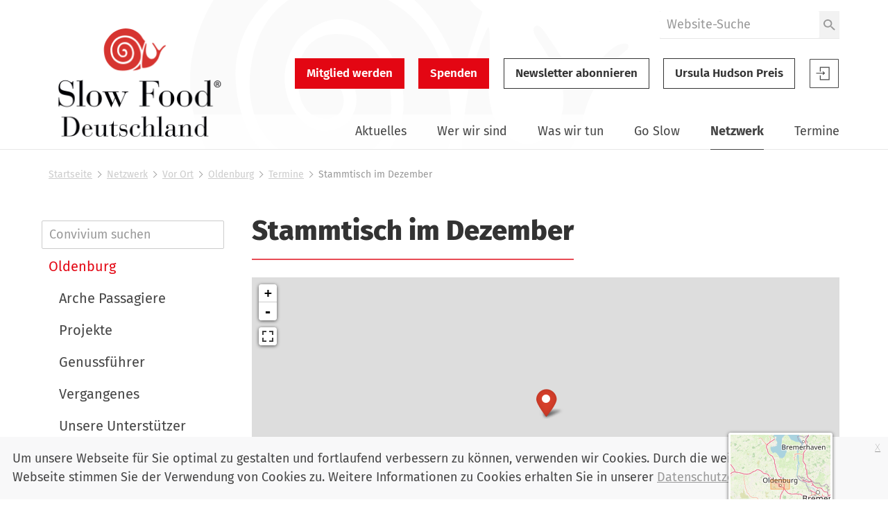

--- FILE ---
content_type: text/html;charset=utf-8
request_url: https://www.slowfood.de/netzwerk/vor-ort/oldenburg/termine/stammtisch_im_dezember_2
body_size: 16250
content:
<!DOCTYPE html>
<html xmlns="http://www.w3.org/1999/xhtml" lang="de" xml:lang="de">
  <head><meta http-equiv="Content-Type" content="text/html; charset=UTF-8" />
    <link href="/++theme++slwfthemediazo/favicon.ico" rel="shortcut icon" type="image/x-icon" />
    <title>Stammtisch im Dezember — Slow Food Deutschland</title>
  <meta content="summary" name="twitter:card" /><meta content="Slow Food Deutschland" property="og:site_name" /><meta content="Stammtisch im Dezember" property="og:title" /><meta content="website" property="og:type" /><meta content="" property="og:description" /><meta content="https://www.slowfood.de/netzwerk/vor-ort/oldenburg/termine/stammtisch_im_dezember_2" property="og:url" /><meta content="https://www.slowfood.de/@@site-logo/slow-food-de-logo-2023.png" property="og:image" /><meta content="image/png" property="og:image:type" /><meta name="DC.date.valid_range" content="2007/05/31 - " /><meta name="DC.date.modified" content="2022-06-20T21:21:56+01:00" /><meta name="DC.format" content="text/plain" /><meta name="DC.type" content="Slow Food Termin" /><meta name="DC.date.created" content="2007-05-31T14:25:52+01:00" /><meta name="viewport" content="width=device-width, initial-scale=1.0" /><meta name="generator" content="Plone - http://plone.com" /><link rel="stylesheet" href="https://www.slowfood.de/++plone++production/++unique++2023-05-30T10:07:39.612453/default.css" data-bundle="production" /><link rel="stylesheet" href="https://www.slowfood.de/++plone++static/++unique++2021-02-09%2014%3A42%3A44.830614/collective-behavior-banner-compiled.css" data-bundle="collective-behavior-banner" /><link rel="stylesheet" href="https://www.slowfood.de/++resource++bdajax/bdajax.css?version=None" data-bundle="bdajax" /><link rel="stylesheet" href="https://www.slowfood.de/++plone++patternslib/++unique++2020-03-31%2018%3A52%3A07.900187/bundle-leaflet-compiled.css" data-bundle="bundle-leaflet" /><link rel="stylesheet" href="https://www.slowfood.de//++theme++slwfthemediazo-custom/custom.css?v=1.9.1" data-bundle="diazo" /><link rel="stylesheet" href="https://www.slowfood.de/custom.css?timestamp=2023-04-19 09:47:09.534055" data-bundle="custom-css" /><link rel="alternate" href="https://www.slowfood.de/netzwerk/vor-ort/oldenburg/termine/stammtisch_im_dezember_2/RSS" title="Stammtisch im Dezember - RSS 1.0" type="application/rss+xml" /><link rel="alternate" href="https://www.slowfood.de/netzwerk/vor-ort/oldenburg/termine/stammtisch_im_dezember_2/rss.xml" title="Stammtisch im Dezember - RSS 2.0" type="application/rss+xml" /><link rel="alternate" href="https://www.slowfood.de/netzwerk/vor-ort/oldenburg/termine/stammtisch_im_dezember_2/atom.xml" title="Stammtisch im Dezember - Atom" type="application/rss+xml" /><link rel="canonical" href="https://www.slowfood.de/netzwerk/vor-ort/oldenburg/termine/stammtisch_im_dezember_2" /><link rel="search" href="https://www.slowfood.de/@@search" title="Website durchsuchen" /><script>PORTAL_URL = 'https://www.slowfood.de';</script><script type="text/javascript" src="https://www.slowfood.de/++plone++production/++unique++2023-05-30T10:07:39.612453/default.js" data-bundle="production"></script><script type="text/javascript" src="https://www.slowfood.de/++plone++static/++unique++2021-02-09%2014%3A42%3A44.830614/responsiveslides-min-compiled.js" data-bundle="collective-behavior-banner"></script><script type="text/javascript" src="https://www.slowfood.de/++resource++plone.formwidget.masterselect/masterselect.js?version=2023-02-10%2016%3A38%3A28.783599" data-bundle="masterselectScript"></script><script type="text/javascript" src="https://www.slowfood.de/++resource++bdajax/bdajax.js?version=None" data-bundle="bdajax"></script><script type="text/javascript" src="https://www.slowfood.de/++plone++patternslib/++unique++2020-03-31%2018%3A52%3A07.900187/bundle-leaflet-compiled.min.js" data-bundle="bundle-leaflet"></script><script type="text/javascript" src="https://www.slowfood.de/++resource++bdajax/overlay.js?version=None" data-bundle="bdajax-jquerytools-overlay"></script><script type="text/javascript" src="https://www.slowfood.de/++plone++patternslib/++unique++2020-03-31%2018%3A52%3A08.040183/patterns-compiled.min.js" data-bundle="patterns"></script><script type="text/javascript" src="https://www.slowfood.de//++theme++slwfthemediazo-custom/custom.js?v=1.9.1" data-bundle="diazo"></script><link href="https://www.slowfood.de/++theme++slwfthemediazo/assets/css/theme.css?v=1.9.1" type="text/css" rel="stylesheet" /><link rel="preload" href="https://www.slowfood.de/++theme++slwfthemediazo/assets/css/fonts/FiraSans-300-Light.woff2" as="font" type="font/woff2" crossorigin="crossorigin" /><link rel="preload" href="https://www.slowfood.de/++theme++slwfthemediazo/assets/css/fonts/FiraSans-400-Regular.woff2" as="font" type="font/woff2" crossorigin="crossorigin" /><link rel="preload" href="https://www.slowfood.de/++theme++slwfthemediazo/assets/css/fonts/FiraSans-400-Italic.woff2" as="font" type="font/woff2" crossorigin="crossorigin" /><link rel="preload" href="https://www.slowfood.de/++theme++slwfthemediazo/assets/css/fonts/FiraSans-500-Medium.woff2" as="font" type="font/woff2" crossorigin="crossorigin" /><link rel="preload" href="https://www.slowfood.de/++theme++slwfthemediazo/assets/css/fonts/FiraSans-600-SemiBold.woff2" as="font" type="font/woff2" crossorigin="crossorigin" /><link rel="preload" href="https://www.slowfood.de/++theme++slwfthemediazo/assets/css/fonts/FiraSans-700-Bold.woff2" as="font" type="font/woff2" crossorigin="crossorigin" /><link rel="preload" href="https://www.slowfood.de/++theme++slwfthemediazo/assets/css/fonts/FiraSans-800-ExtraBold.woff2" as="font" type="font/woff2" crossorigin="crossorigin" /><link rel="preload" href="https://www.slowfood.de/++theme++slwfthemediazo/assets/js/slwf-components/p-b349dea1.entry.js" as="script" crossorigin="crossorigin" /><link rel="stylesheet" href="https://www.slowfood.de//++theme++slwfthemediazo-custom/custom.css?v=1.9.1" data-bundle="diazo" /></head>

  <body id="visual-portal-wrapper" class="frontend icons-off pat-markspeciallinks portaltype-slwf-website-event section-netzwerk site-Plone subsection-vor-ort subsection-vor-ort-oldenburg subsection-vor-ort-oldenburg-termine template-eventview thumbs-on userrole-anonymous viewpermission-view" dir="ltr" data-i18ncatalogurl="https://www.slowfood.de/plonejsi18n" data-pat-plone-modal="{&quot;actionOptions&quot;: {&quot;displayInModal&quot;: false}}" data-pat-markspeciallinks="{&quot;external_links_open_new_window&quot;: true, &quot;mark_special_links&quot;: false}" data-view-url="https://www.slowfood.de/netzwerk/vor-ort/oldenburg/termine/stammtisch_im_dezember_2" data-portal-url="https://www.slowfood.de" data-pat-pickadate="{&quot;date&quot;: {&quot;selectYears&quot;: 200}, &quot;time&quot;: {&quot;interval&quot;: 15 } }" data-base-url="https://www.slowfood.de/netzwerk/vor-ort/oldenburg/termine/stammtisch_im_dezember_2"><div class="spinner">
      <div class="double-bounce1"></div>
      <div class="double-bounce2"></div>
    </div><section id="portal-toolbar"></section><div class="outer-wrapper">
      <header id="header" class="header-background-logo">
        <div class="header-background-navigation">
          <div class="container">
            <div class="row">
              <a id="logo-desktop" class="portal-logo col-xs-12 col-md-3 hidden-xs" aria-labelledby="logo-desktop-title" hidden="" href="https://www.slowfood.de">
  <span id="logo-desktop-title" class="visually-hidden">Slow Food Deutschland</span>
  <img src="https://www.slowfood.de/@@site-logo/slow-food-de-logo-2023.png" alt="Slow Food Deutschland" width="532" height="316" />
</a>
              <div id="portal-header" class="col-xs-12 col-md-9">
                <slwf-burger-menu data-max-width="62.5" data-style-url="https://www.slowfood.de/++theme++slwfthemediazo/assets/css/theme.css">
      <a id="logo-mobile" class="portal-logo" aria-labelledby="logo--mobile-title" slot="header" href="https://www.slowfood.de">
  <span id="logo-mobile-title" class="visually-hidden">Slow Food Deutschland</span>
  <img src="https://www.slowfood.de/@@site-logo/slow-food-de-logo-2023.png" alt="Slow Food Deutschland" width="532" height="316" />
</a>
      <div id="portal-searchbox" class="burger-menu-collapse">

    <form id="searchGadget_form" action="https://www.slowfood.de/@@search" role="search">

        <div class="LSBox">
        <label class="hiddenStructure" for="searchGadget">Website durchsuchen</label>

        
        

        <input name="SearchableText" type="text" size="18" id="searchGadget" title="Website durchsuchen" placeholder="Website-Suche" class="searchField" />

        <button class="searchButton" type="submit" value="Suche">
          <img src="https://www.slowfood.de/++theme++slwfthemediazo/assets/img/icon-search.svg" alt="Suche" width="19" height="18" />

        </button>


         </div>
    </form>

    
    

</div>
      <div id="slwf-cta-links-header" class="header-buttons burger-menu-collapse">
      
        <a href="https://www.slowfood.de/mitgliedwerden" id="cta_links-mitglied_werden" class="btn btn-primary btn-lg">Mitglied werden</a>
      
        <a href="https://www.slowfood.de/wirueberuns/spenden" id="cta_links-spenden" class="btn btn-primary btn-lg">Spenden</a>
      
        <a href="https://www.slowfood.de/netzwerk/vor-ort/oldenburg/termine/stammtisch_im_dezember_2/@@newsletter_subscribe" id="cta_links-newsletter" class="btn btn-default btn-lg">Newsletter abonnieren</a>
      
        <a href="https://www.slowfood.de/ursula-hudson" id="cta_links-kondolenz" class="btn btn-default btn-lg">Ursula Hudson Preis</a>
      
  </div>
      <div id="portal-anontools" class="dropdown" slot="header">
  <a href="https://www.slowfood.de/login" class="button--account">
    <span class="visually-hidden">Slow Food Benutzer-Anmeldung</span>
    <svg width="44" height="44" viewbox="0 0 44 44" version="1.1" xmlns="http://www.w3.org/2000/svg" xmlns:xlink="http://www.w3.org/1999/xlink">
      <g id="Page-1" stroke="none" stroke-width="1" fill="none" fill-rule="evenodd">
        <g id="icon-login" transform="translate(1.000000, 1.000000)">
          <polygon id="Path" fill="currentColor" fill-rule="nonzero" points="18.606 22.3249091 19.4526818 23.121 22.2724091 20.4692727 19.4526818 17.8185 18.606 18.6145909 19.9795909 19.9060909 9.54545455 19.9060909 9.54545455 21.0324545 19.9786364 21.0324545"></polygon>
          <polygon id="Path" fill="currentColor" fill-rule="nonzero" points="14.8489091 11.4545455 14.8489091 18.2442273 16.0478182 18.2442273 16.0478182 12.6353182 27.4374545 12.6353182 27.4374545 29.3646818 16.0478182 29.3646818 16.0478182 23.7557727 14.8489091 23.7557727 14.8489091 30.5454545 28.6363636 30.5454545 28.6363636 11.4545455"></polygon>
          <polygon id="Path" stroke="currentColor" points="0.477272727 0.477272727 41.5227273 0.477272727 41.5227273 41.5227273 0.477272727 41.5227273"></polygon>
        </g>
      </g>
    </svg>

  </a>

  
</div>
      <nav class="plone-navbar burger-menu-collapse" id="portal-globalnav-wrapper">
    <slwf-navigation data-base-url="https://www.slowfood.de/netzwerk/vor-ort/oldenburg/termine/stammtisch_im_dezember_2" data-style-url="https://www.slowfood.de/++theme++slwfthemediazo/assets/css/theme.css" data-max-width="62.5" data-loading-text="Bitte warten" data-back-title="Zurück" data-next-title="Weiter" data-root-title="Startseite">
      <ul class="plone-nav plone-navbar-nav" id="portal-globalnav">
        <li class="aktuelles has_subtree"><a href="https://www.slowfood.de/aktuelles" class="state-published" aria-haspopup="true">Aktuelles</a><ul class="has_subtree dropdown"><li class="news"><a href="https://www.slowfood.de/aktuelles/news" class="state-published">News</a></li><li class="jobs"><a href="https://www.slowfood.de/aktuelles/jobs" class="state-published">Jobs</a></li><li class="archiv"><a href="https://www.slowfood.de/aktuelles/archiv" class="state-published">Archiv</a></li></ul></li><li class="wer-wir-sind has_subtree"><a href="https://www.slowfood.de/wer-wir-sind" class="state-published" aria-haspopup="true">Wer wir sind</a><ul class="has_subtree dropdown"><li class="unsere-philosophie"><a href="https://www.slowfood.de/wer-wir-sind/unsere-philosophie" class="state-published">Unsere Philosophie</a></li><li class="slow-food-deutschland"><a href="https://www.slowfood.de/wer-wir-sind/slow-food-deutschland" class="state-published">Slow Food Deutschland</a></li><li class="sfd-auf-einen-blick"><a href="https://www.slowfood.de/wer-wir-sind/sfd-auf-einen-blick" class="state-published">Slow Food Deutschland: Ziele, Zahlen und Tätigkeitsfelder auf einen Blick</a></li><li class="slowfoodyouth"><a href="https://www.slowfood.de/wer-wir-sind/slowfoodyouth" class="state-published">Slow Food Youth Deutschland</a></li><li class="slow-food-weltweit"><a href="https://www.slowfood.de/wer-wir-sind/slow-food-weltweit" class="state-published">Slow Food weltweit</a></li><li class="spenden"><a href="https://www.slowfood.de/wer-wir-sind/spenden" class="state-published">Jetzt Spenden!</a></li><li class="presse"><a href="https://www.slowfood.de/wer-wir-sind/presse" class="state-published">Presse</a></li><li class="kontakt"><a href="https://www.slowfood.de/wer-wir-sind/kontakt" class="state-published">Kontakt</a></li></ul></li><li class="was-wir-tun has_subtree"><a href="https://www.slowfood.de/was-wir-tun" class="state-published" aria-haspopup="true">Was wir tun</a><ul class="has_subtree dropdown"><li class="ernaehrungswende"><a href="https://www.slowfood.de/was-wir-tun/ernaehrungswende" class="state-published">Ernährungswende</a></li><li class="bildung"><a href="https://www.slowfood.de/was-wir-tun/bildung" class="state-published">Bildung</a></li><li class="vielfalt"><a href="https://www.slowfood.de/was-wir-tun/vielfalt" class="state-published">Vielfalt</a></li><li class="projekte-aktionen-und-kampagnen"><a href="https://www.slowfood.de/was-wir-tun/projekte-aktionen-und-kampagnen" class="state-published">Projekte, Aktionen und Kampagnen</a></li><li class="zum-nachlesen"><a href="https://www.slowfood.de/was-wir-tun/zum-nachlesen" class="state-published">Zum Nachlesen</a></li></ul></li><li class="go-slow has_subtree"><a href="https://www.slowfood.de/go-slow" class="state-published" aria-haspopup="true">Go Slow</a><ul class="has_subtree dropdown"><li class="slow-einkaufen"><a href="https://www.slowfood.de/go-slow/slow-einkaufen" class="state-published">Einkaufen</a></li><li class="rezepte"><a href="https://www.slowfood.de/go-slow/rezepte" class="state-published">Rezepte</a></li><li class="alltagstipps"><a href="https://www.slowfood.de/go-slow/alltagstipps" class="state-published">Tipps für einen slowen Alltag</a></li><li class="genussfuehrer"><a href="https://www.slowfood.de/go-slow/genussfuehrer" class="state-published">Slow Food Genussführer</a></li><li class="slow-wein"><a href="https://www.slowfood.de/go-slow/slow-wein" class="state-published">Slow Wein Deutschland</a></li><li class="slowpedia-lebensmittelwissen"><a href="https://www.slowfood.de/go-slow/slowpedia-lebensmittelwissen" class="state-published">Slowpedia - Lebensmittelwissen</a></li><li class="slow-food-shop"><a href="https://www.slowfood.de/go-slow/slow-food-shop" class="state-published">Slow Food Shop</a></li><li class="rebstock-patenschaften"><a href="https://www.slowfood.de/go-slow/rebstock-patenschaften" class="state-published">Rebstock-Patenschaften</a></li><li class="warenkunde"><a href="https://www.slowfood.de/go-slow/warenkunde" class="state-published">Warenkunde</a></li></ul></li><li class="netzwerk has_subtree inPath"><a href="https://www.slowfood.de/netzwerk" class="state-published" aria-haspopup="true">Netzwerk</a><ul class="has_subtree dropdown"><li class="vor-ort inPath"><a href="https://www.slowfood.de/netzwerk/vor-ort" class="state-published">Vor Ort</a></li><li class="chef-alliance"><a href="https://www.slowfood.de/netzwerk/chef-alliance" class="state-published">Chef Alliance</a></li><li class="slow-food-youth-deutschland"><a href="https://www.slowfood.de/netzwerk/slow-food-youth-deutschland" class="state-published">Slow Food Youth Deutschland</a></li><li class="slow-food-farms"><a href="https://www.slowfood.de/netzwerk/slow-food-farms" class="state-published">Slow Food Farms</a></li><li class="unterstuetzer"><a href="https://www.slowfood.de/netzwerk/unterstuetzer" class="state-published">Unterstützer</a></li><li class="kooperationen"><a href="https://www.slowfood.de/netzwerk/kooperationen" class="state-published">Kooperationen</a></li><li class="gaerten-in-afrika"><a href="https://www.slowfood.de/netzwerk/gaerten-in-afrika" class="state-published">Gärten in Afrika</a></li><li class="terra-madre-netzwerk"><a href="https://www.slowfood.de/netzwerk/terra-madre-netzwerk" class="state-published">Terra Madre Netzwerk</a></li><li class="communities"><a href="https://www.slowfood.de/netzwerk/communities" class="state-published">Slow Food Communities</a></li></ul></li><li class="kalender has_subtree"><a href="https://www.slowfood.de/kalender" class="state-published" aria-haspopup="true">Termine</a><ul class="has_subtree dropdown"><li class="termine_convivien"><a href="https://www.slowfood.de/kalender/termine_convivien" class="state-published">Termine regional</a></li><li class="termine_ueberregional"><a href="https://www.slowfood.de/kalender/termine_ueberregional" class="state-published">Termine Slow Food Deutschland</a></li><li class="termine_international"><a href="https://www.slowfood.de/kalender/termine_international" class="state-published">Termine international</a></li><li class="termine-slow-food-youth-deutschland"><a href="https://www.slowfood.de/kalender/termine-slow-food-youth-deutschland" class="state-published">Termine Slow Food Youth Deutschland</a></li><li class="archiv-termine-regional-ueberregional-international"><a href="https://www.slowfood.de/kalender/archiv-termine-regional-ueberregional-international" class="state-published">Archiv Termine (regional, überregional, international)</a></li></ul></li>
      </ul>
    </slwf-navigation>
  </nav>
    </slwf-burger-menu>
              </div>
            </div>
          </div>
        </div>
      </header>

      <div id="above-content-wrapper">
        <section id="viewlet-above-content"><nav id="portal-breadcrumbs" class="plone-breadcrumb">
  <div class="container">
    <span id="breadcrumbs-you-are-here" class="hiddenStructure">Sie sind hier</span>
    <ol aria-labelledby="breadcrumbs-you-are-here">
      <li id="breadcrumbs-home">
        <a href="https://www.slowfood.de">Startseite</a>
      </li>
      <li id="breadcrumbs-1">
        
          <a href="https://www.slowfood.de/netzwerk">Netzwerk</a>
          
        
      </li>
      <li id="breadcrumbs-2">
        
          <a href="https://www.slowfood.de/netzwerk/vor-ort">Vor Ort</a>
          
        
      </li>
      <li id="breadcrumbs-3">
        
          <a href="https://www.slowfood.de/netzwerk/vor-ort/oldenburg">Oldenburg</a>
          
        
      </li>
      <li id="breadcrumbs-4">
        
          <a href="https://www.slowfood.de/netzwerk/vor-ort/oldenburg/termine">Termine</a>
          
        
      </li>
      <li id="breadcrumbs-5">
        
          
          <span id="breadcrumbs-current">Stammtisch im Dezember</span>
        
      </li>
    </ol>
  </div>
</nav>



<div class="dsgvo-banner">
  <a class="dsgvo-close-banner">
    x
  </a>
  <div>Um unsere Webseite für Sie optimal zu gestalten und fortlaufend verbessern zu können, verwenden wir Cookies. Durch die weitere Nutzung der Webseite stimmen Sie der Verwendung von Cookies zu. Weitere Informationen zu Cookies erhalten Sie in unserer <a href="https://www.slowfood.de/datenschutz" target="_blank">Datenschutzerklärung</a>.</div>
    
</div>
</section>
      </div>

      <div id="before-content">
        
      </div>

      <div id="main-content" class="container">
        <div class="row">
          <div class="col-xs-12">
            <aside id="global_statusmessage">
        

        <div></div>
      </aside>
          </div>
        </div>

        <main id="main-container" class="row row-offcanvas row-offcanvas-right" role="main">
          <div class="col-xs-12 col-md-9 order-md-2">
        <div class="row">
          <div class="col-xs-12">
            
            <article id="content">
                
                  <header>
                    <div id="viewlet-above-content-title"><span id="social-tags-body" style="display: none" itemscope="" itemtype="http://schema.org/WebPage">
  <span itemprop="name">Stammtisch im Dezember</span>
  <span itemprop="description"></span>
  <span itemprop="url">https://www.slowfood.de/netzwerk/vor-ort/oldenburg/termine/stammtisch_im_dezember_2</span>
  <span itemprop="image">https://www.slowfood.de/@@site-logo/slow-food-de-logo-2023.png</span>
</span>
</div>
                    
                      <header><h1 class="documentFirstHeading">Stammtisch im Dezember</h1></header>
                    
                    <div id="viewlet-below-content-title">

</div>

                    
                      
                    
                  </header>

                  <div id="viewlet-above-content-body"></div>
                  <div id="content-core">
                    
      
        <div class="geolocation_wrapper">
          <div class="pat-leaflet map" data-pat-leaflet="{&#10;                &quot;fullscreencontrol&quot;: true,&#10;                &quot;zoomcontrol&quot;: true,&#10;                &quot;zoom&quot;: 12,&#10;                &quot;minimap&quot;: true,&#10;                &quot;geosearch&quot;: false,&#10;                &quot;map_layers&quot;: [],&#10;                &quot;addmarker&quot;: false&#10;              }" data-geojson="{&quot;type&quot;: &quot;FeatureCollection&quot;, &quot;features&quot;: [{&quot;geometry&quot;: {&quot;type&quot;: &quot;Point&quot;, &quot;coordinates&quot;: [8.2131645, 53.14971389999999]}, &quot;type&quot;: &quot;Feature&quot;, &quot;properties&quot;: {&quot;popup&quot;: &quot;&lt;div class=\&quot;stack\&quot;&gt;&lt;h3&gt;06.12.2007: Stammtisch im Dezember&lt;/h3&gt;&lt;h4&gt;Adresse&lt;/h4&gt;&lt;p&gt;Alexanderstr. 23, 26121 Oldenburg&lt;/p&gt;&lt;/div&gt;&quot;}}]}"></div>
          <a class="google_maps_link" target="_blank" rel="noopener noreferrer" href="https://www.google.de/maps/place/53.1497139+8.2131645/@53.1497139,8.2131645,17z">In Google Maps öffnen</a>
        </div>

        <div id="parent-fieldname-text" class="">Zwanglos und gesellig und adventlich für Mitglieder und Gäste</div>

        <div class="flex flex-space-between flex-align-item-center mt">
          <h2>Info</h2>
          
        </div>

        <div class="line-wrapper">
          <div class="line">
            <div class="title"><b>Datum:</b></div>
            <div class="title pat-moment" data-pat-moment="format:dddd, DD.MM.YYYY">2007-12-06T19:00:00+01:00</div>
            
          </div>

          <div class="line">
            <div class="title"><b>Uhrzeit:</b></div>
            
            <div class="title">
              <span>19:00</span>
              -
              <span>23:59</span> Uhr
            </div>
          </div>

          <div class="line">
            <div class="title"><b>Ort:</b></div>
            <div class="title">Restaurant Tafelfreuden<br />Alexanderstr. 23, 26121 Oldenburg</div>
          </div>

          

          

          

          

          

          
        </div>

        

        <p><a href="https://www.slowfood.de/netzwerk/vor-ort/oldenburg/termine/stammtisch_im_dezember_2/ics_view">Termin als iCal herunterladen</a></p>

        

      
    
                  </div>
                  <div id="viewlet-below-content-body">



    <div class="visualClear"><!-- --></div>

    <div class="documentActions">
        

            <p class="hiddenStructure">Inhaltspezifische Aktionen</p>

            <ul>
                  <li id="document-action-rss">
                      <a href="https://www.slowfood.de/netzwerk/vor-ort/oldenburg/termine/stammtisch_im_dezember_2/RSS" title="">RSS-Feed</a>
                  </li>
                  <li id="document-action-print">
                      <a href="javascript:this.print();" title="">Drucken</a>
                  </li>
            </ul>
        

        

    </div>



</div>
                
              </article>
          </div>
        </div>
        <footer class="row">
          <div class="col-xs-12 col-sm-12">
           <div id="viewlet-below-content">
</div>
          </div>
        </footer>
      </div>
          <div id="sidebar" class="col-xs-12 col-md-3 order-md-1 sidebar-offcanvas visible-main-menu-bp">
          <aside id="portal-column-one">
            <div class="portletWrapper" id="portletwrapper-706c6f6e652e6c656674636f6c756d6e0a636f6e746578740a2f506c6f6e652f6e65747a7765726b2f766f722d6f72740a6e617669676174696f6e" data-portlethash="706c6f6e652e6c656674636f6c756d6e0a636f6e746578740a2f506c6f6e652f6e65747a7765726b2f766f722d6f72740a6e617669676174696f6e">
  <aside class="portlet portletNavigationTree" role="navigation">
    <script src="https://www.slowfood.de/++resource++slwf.website/js/navigation_search.js?v=3.23.0"></script>
    <header class="portletHeader hiddenStructure">
      <a href="https://www.slowfood.de/sitemap" class="tile">Navigation</a>
    </header>

    <div class="navigation__search">
      <label for="706c6f6e652e6c656674636f6c756d6e0a636f6e746578740a2f506c6f6e652f6e65747a7765726b2f766f722d6f72740a6e617669676174696f6e__navigation__search__input">Convivium suchen</label>
      <input id="706c6f6e652e6c656674636f6c756d6e0a636f6e746578740a2f506c6f6e652f6e65747a7765726b2f766f722d6f72740a6e617669676174696f6e__navigation__search__input" class="navigation__search__input" type="text" placeholder="Convivium suchen" />
    </div>

    <nav class="portletContent lastItem">
      <ul class="navTree navTreeLevel0">
        
        



<li class="navTreeItem visualNoMarker navTreeFolderish section-aachen">

    

        <a href="https://www.slowfood.de/netzwerk/vor-ort/aachen" title="Slow Food Aachen Newsletter hier bestellen: aachen@slowfood.de" class="state-published navTreeFolderish contenttype-slwf-website-convivium">

             

            

            Aachen
        </a>
        

    
</li>

<li class="navTreeItem visualNoMarker navTreeFolderish section-allgaeu">

    

        <a href="https://www.slowfood.de/netzwerk/vor-ort/allgaeu" title="Genießen mit Verstand" class="state-published navTreeFolderish contenttype-slwf-website-convivium">

             

            

            Allgäu
        </a>
        

    
</li>

<li class="navTreeItem visualNoMarker navTreeFolderish section-altmuehlfranken">

    

        <a href="https://www.slowfood.de/netzwerk/vor-ort/altmuehlfranken" title="" class="state-published navTreeFolderish contenttype-slwf-website-convivium">

             

            

            Altmühlfranken
        </a>
        

    
</li>

<li class="navTreeItem visualNoMarker navTreeFolderish section-augsburg">

    

        <a href="https://www.slowfood.de/netzwerk/vor-ort/augsburg" title="Respekt gegenüber der Natur, ein achtsamer und wertschätzender Umgang mit Lebensmitteln, verbunden mit Geschmacksbildung, dafür treten wir vom Convivium Augsburg ein. Vor dem Hintergrund der Slow Food Prinzipien »gut, sauber, fair« arbeiten wir mit viel Freude und Begeisterung daran, diese Werte in die Welt hinauszutragen." class="state-published navTreeFolderish contenttype-slwf-website-convivium">

             

            

            Augsburg
        </a>
        

    
</li>

<li class="navTreeItem visualNoMarker navTreeFolderish section-bad_toelz_tegernsee">

    

        <a href="https://www.slowfood.de/netzwerk/vor-ort/bad_toelz_tegernsee" title="" class="state-published navTreeFolderish contenttype-slwf-website-convivium">

             

            

            Bad Tölz-Tegernsee
        </a>
        

    
</li>

<li class="navTreeItem visualNoMarker navTreeFolderish section-baden_schwarzwald">

    

        <a href="https://www.slowfood.de/netzwerk/vor-ort/baden_schwarzwald" title="" class="state-published navTreeFolderish contenttype-slwf-website-convivium">

             

            

            Baden-Schwarzwald
        </a>
        

    
</li>

<li class="navTreeItem visualNoMarker navTreeFolderish section-barnim_oderland">

    

        <a href="https://www.slowfood.de/netzwerk/vor-ort/barnim_oderland" title="" class="state-published navTreeFolderish contenttype-slwf-website-convivium">

             

            

            Barnim-Oderland
        </a>
        

    
</li>

<li class="navTreeItem visualNoMarker navTreeFolderish section-bergisches_land">

    

        <a href="https://www.slowfood.de/netzwerk/vor-ort/bergisches_land" title="" class="state-published navTreeFolderish contenttype-slwf-website-convivium">

             

            

            Bergisches Land
        </a>
        

    
</li>

<li class="navTreeItem visualNoMarker navTreeFolderish section-berlin">

    

        <a href="https://www.slowfood.de/netzwerk/vor-ort/berlin" title="" class="state-published navTreeFolderish contenttype-slwf-website-convivium">

             

            

            Berlin
        </a>
        

    
</li>

<li class="navTreeItem visualNoMarker navTreeFolderish section-bielefeld_owl">

    

        <a href="https://www.slowfood.de/netzwerk/vor-ort/bielefeld_owl" title="Slow Food in Ostwestfalen-Lippe: Pickert, Pumpernickel, Knochenschinken, Knisterfinken. Von Versmold bis Lügde, von Petershagen bis Schloß Holte-Stukenbrock." class="state-published navTreeFolderish contenttype-slwf-website-convivium">

             

            

            Bielefeld/OWL
        </a>
        

    
</li>

<li class="navTreeItem visualNoMarker navTreeFolderish section-bochum">

    

        <a href="https://www.slowfood.de/netzwerk/vor-ort/bochum" title="" class="state-published navTreeFolderish contenttype-slwf-website-convivium">

             

            

            Bochum
        </a>
        

    
</li>

<li class="navTreeItem visualNoMarker navTreeFolderish section-bodensee">

    

        <a href="https://www.slowfood.de/netzwerk/vor-ort/bodensee" title="" class="state-published navTreeFolderish contenttype-slwf-website-convivium">

             

            

            Bodensee
        </a>
        

    
</li>

<li class="navTreeItem visualNoMarker navTreeFolderish section-bonn">

    

        <a href="https://www.slowfood.de/netzwerk/vor-ort/bonn" title="Herzlich willkommen auf der Website des Slowfood Convivium Bonn" class="state-published navTreeFolderish contenttype-slwf-website-convivium">

             

            

            Bonn
        </a>
        

    
</li>

<li class="navTreeItem visualNoMarker navTreeFolderish section-braunschweiger_land">

    

        <a href="https://www.slowfood.de/netzwerk/vor-ort/braunschweiger_land" title="Herzlich willkommen auf der Website des Slowfood Convivium Braunschweiger Land" class="state-published navTreeFolderish contenttype-slwf-website-convivium">

             

            

            Braunschweiger Land
        </a>
        

    
</li>

<li class="navTreeItem visualNoMarker navTreeFolderish section-bremen">

    

        <a href="https://www.slowfood.de/netzwerk/vor-ort/bremen" title="" class="state-published navTreeFolderish contenttype-slwf-website-convivium">

             

            

            Bremen
        </a>
        

    
</li>

<li class="navTreeItem visualNoMarker navTreeFolderish section-bruchsal_kraichgau">

    

        <a href="https://www.slowfood.de/netzwerk/vor-ort/bruchsal_kraichgau" title="" class="state-published navTreeFolderish contenttype-slwf-website-convivium">

             

            

            Bruchsal-Kraichgau
        </a>
        

    
</li>

<li class="navTreeItem visualNoMarker navTreeFolderish section-chiemgau_rosenheimer_land">

    

        <a href="https://www.slowfood.de/netzwerk/vor-ort/chiemgau_rosenheimer_land" title="Respekt gegenüber der Natur, ein achtsamer und wertschätzender Umgang mit Lebensmitteln, verbunden mit Geschmacksbildung, dafür treten wir vom Convivium Chiemgau-Rosenheimer Land ein. Vor dem Hintergrund der Slow Food Prinzipien »gut, sauber, fair« arbeiten wir mit viel Freude und Begeisterung daran, diese Werte in die Welt hinauszutragen." class="state-published navTreeFolderish contenttype-slwf-website-convivium">

             

            

            Chiemgau-Rosenheimer Land
        </a>
        

    
</li>

<li class="navTreeItem visualNoMarker navTreeFolderish section-diepholz">

    

        <a href="https://www.slowfood.de/netzwerk/vor-ort/diepholz" title="Hier tut sich was! Wir planen tolle Events, Schneckentreffen und vieles mehr. Schaut mal unter &quot;Aktuelles&quot; was hier gerade so los ist. Unsere Veranstaltungen und Treffen sind offen für alle Interessierten." class="state-published navTreeFolderish contenttype-slwf-website-convivium">

             

            

            Diepholz
        </a>
        

    
</li>

<li class="navTreeItem visualNoMarker navTreeFolderish section-dortmund">

    

        <a href="https://www.slowfood.de/netzwerk/vor-ort/dortmund" title="Das Convivium Dortmund freut sich auf Sie. In unserer kleinen Broschüre finden Sie das aktuelle Programm." class="state-published navTreeFolderish contenttype-slwf-website-convivium">

             

            

            Dortmund
        </a>
        

    
</li>

<li class="navTreeItem visualNoMarker navTreeFolderish section-dresden">

    

        <a href="https://www.slowfood.de/netzwerk/vor-ort/dresden" title="" class="state-published navTreeFolderish contenttype-slwf-website-convivium">

             

            

            Dresden
        </a>
        

    
</li>

<li class="navTreeItem visualNoMarker navTreeFolderish section-duisburg_niederrhein">

    

        <a href="https://www.slowfood.de/netzwerk/vor-ort/duisburg_niederrhein" title="Das Convivium Duisburg-Niederrhein erstreckt sich über den - mehr oder weniger - gesamten linken Niederrhein und umfasst die Postleitzahlgebiete 46500-46509, 46519-46529 und 47000-47999" class="state-published navTreeFolderish contenttype-slwf-website-convivium">

             

            

            Duisburg - Niederrhein
        </a>
        

    
</li>

<li class="navTreeItem visualNoMarker navTreeFolderish section-duesseldorf">

    

        <a href="https://www.slowfood.de/netzwerk/vor-ort/duesseldorf" title="Herzlich willkommen bei Slow Food Düsseldorf -  Mönchengladbach - Neuss - Viersen - Erkelenz - Ratingen                                                                                                                                                                             Wir freuen uns, die Region mit Euch kulinarisch zu erkunden !" class="state-published navTreeFolderish contenttype-slwf-website-convivium">

             

            

            Düsseldorf, Mönchengladbach &amp; Region
        </a>
        

    
</li>

<li class="navTreeItem visualNoMarker navTreeFolderish section-essen">

    

        <a href="https://www.slowfood.de/netzwerk/vor-ort/essen" title="&quot;Glück auf!&quot; im Slow Food Convivium Essen! Wir wohnen und leben in Essen, Mülheim, Oberhausen und weiteren Orten des Ruhrgebietes. Wir haben uns zusammengefunden, da wir die Ideen von Slow Food teilen. Wer wir sind, was wir wollen, was wir machen - das erfährt man auf unseren Seiten. (Foto: Peter Wieler, EMG)" class="state-published navTreeFolderish contenttype-slwf-website-convivium">

             

            

            Essen
        </a>
        

    
</li>

<li class="navTreeItem visualNoMarker navTreeFolderish section-fuenfseenland">

    

        <a href="https://www.slowfood.de/netzwerk/vor-ort/fuenfseenland" title="" class="state-published navTreeFolderish contenttype-slwf-website-convivium">

             

            

            Fünfseenland
        </a>
        

    
</li>

<li class="navTreeItem visualNoMarker navTreeFolderish section-frankfurt_main">

    

        <a href="https://www.slowfood.de/netzwerk/vor-ort/frankfurt_main" title="Das Einzugsgebiet unserer Mitglieder des &quot;Convivium Slow Food Frankfurt&quot; erstreckt sich vom Taunus bis nach Aschaffenburg und von Südhessen bis in die Wetterau. Zwischenzeitlich haben sich über 450 Genießer unserem Convivium angeschlossen. Darüber hinaus stehen wir mit vielen anderen interessierten Menschen in Kontakt, die die Ideen und Ziele von Slow Food teilen, und an unseren Veranstaltungen teilnehmen oder an unseren Informationen interessiert sind." class="state-published navTreeFolderish contenttype-slwf-website-convivium">

             

            

            Frankfurt am Main
        </a>
        

    
</li>

<li class="navTreeItem visualNoMarker navTreeFolderish section-freiburg">

    

        <a href="https://www.slowfood.de/netzwerk/vor-ort/freiburg" title="" class="state-published navTreeFolderish contenttype-slwf-website-convivium">

             

            

            Freiburg
        </a>
        

    
</li>

<li class="navTreeItem visualNoMarker navTreeFolderish section-fulda">

    

        <a href="https://www.slowfood.de/netzwerk/vor-ort/fulda" title="" class="state-published navTreeFolderish contenttype-slwf-website-convivium">

             

            

            Fulda
        </a>
        

    
</li>

<li class="navTreeItem visualNoMarker navTreeFolderish section-hamburg">

    

        <a href="https://www.slowfood.de/netzwerk/vor-ort/hamburg" title="Das Convivium Slow Food Hamburg setzt sich ein für ein gutes, sauberes und faires Lebensmittelsystem für alle in der Metropolregion. Dafür vernetzen wir Menschen und Initiativen, probieren die Köstlichkeiten, die die Region zu bieten hat und entdecken gemeinsam nicht nur neue Rezepte sondern auch Lösungen für eine zukunftsfähige Ernährung." class="state-published navTreeFolderish contenttype-slwf-website-convivium">

             

            

            Hamburg
        </a>
        

    
</li>

<li class="navTreeItem visualNoMarker navTreeFolderish section-hannover">

    

        <a href="https://www.slowfood.de/netzwerk/vor-ort/hannover" title="Hannover bietet mehr als Schützenfest, Messe oder Hauptbahnhof. Die Region steht im Spannungsfeld von agrarindustrieller Produktion und bäuerlicher bzw. handwerklicher Lebensmittelerzeugung, die politischen Fäden von Deutschlands Agrarland Nr. 1 laufen hier zusammen. Das Convivium Hannover bemüht sich um die intensive Vernetzung von Verbrauchern und Erzeugern. Das Bewusstsein für gute, saubere, faire Lebensmittel und die Freude daran möchten wir verstärkt auch bei Kindern und Jugendlichen fördern. Wichtig ist uns der konstruktive Kontakt zu den Institutionen, mit denen wir Berührungspunkte haben, und wir freuen uns immer über Gäste bei allen unseren Veranstaltungen. Exkursionen und Betriebsbesichtigungen vertiefen das Wissen über unser Essen, daneben pflegen wir den geselligen Austausch im Rahmen unserer regelmäßigen Tafelrunden." class="state-published navTreeFolderish contenttype-slwf-website-convivium">

             

            

            Hannover
        </a>
        

    
</li>

<li class="navTreeItem visualNoMarker navTreeFolderish section-harz">

    

        <a href="https://www.slowfood.de/netzwerk/vor-ort/harz" title="Das Convivium Harz umfasst derzeit den gesamten Harz sowie das Harzer Umland in allen Himmelsrichtungen. Der Vorstand hier besteht aus einem achtköpfigen Leitungsteam. Wir freuen uns auf viele neue Mitglieder. Als Dankeschön für Ihre Neu-Mitgliedschaft und als Zeichen der Verbundenheit untereinander überreichen wir Ihnen eine hochwertige &quot;Begrüßungstüte&quot; mit Erzeugnissen aus der Region sowie Gutscheinen für diverse kulinarische Genüsse." class="state-published navTreeFolderish contenttype-slwf-website-convivium">

             

            

            Harz
        </a>
        

    
</li>

<li class="navTreeItem visualNoMarker navTreeFolderish section-heilbronner_land">

    

        <a href="https://www.slowfood.de/netzwerk/vor-ort/heilbronner_land" title="" class="state-published navTreeFolderish contenttype-slwf-website-convivium">

             

            

            Heilbronner Land
        </a>
        

    
</li>

<li class="navTreeItem visualNoMarker navTreeFolderish section-ingolstadt">

    

        <a href="https://www.slowfood.de/netzwerk/vor-ort/ingolstadt" title="" class="state-published navTreeFolderish contenttype-slwf-website-convivium">

             

            

            Ingolstadt
        </a>
        

    
</li>

<li class="navTreeItem visualNoMarker navTreeFolderish section-karlsruhe">

    

        <a href="https://www.slowfood.de/netzwerk/vor-ort/karlsruhe" title="Willkommen auf der Seite von Slow Food Karlsruhe!" class="state-published navTreeFolderish contenttype-slwf-website-convivium">

             

            

            Karlsruhe
        </a>
        

    
</li>

<li class="navTreeItem visualNoMarker navTreeFolderish section-kiel">

    

        <a href="https://www.slowfood.de/netzwerk/vor-ort/kiel" title="Das Convivium Kiel, das nördlichste der über 80 deutschen Convivien,  erstreckt sich von Kiel über Neumünster und Flensburg bis hin zur Nordseeküste.  Gemäß dem Slow Food Motto “Gut, sauber, fair” stehen wir für einen nachhaltigen Lebensstil und die Förderung regionaler, handwerklicher Lebensmittel und Speisen. Auf Veranstaltungen und regelmäßigen Treffen wollen wir Mitgliedern und Interessierten die Möglichkeit bieten, sich in geselliger Runde auszutauschen, Neues kennenzulernen und traditionelles wiederzuentdecken." class="state-published navTreeFolderish contenttype-slwf-website-convivium">

             

            

            Kiel
        </a>
        

    
</li>

<li class="navTreeItem visualNoMarker navTreeFolderish section-koeln">

    

        <a href="https://www.slowfood.de/netzwerk/vor-ort/koeln" title="Bei Slow Food Köln treten knapp 300 Mitglieder und rund 20 Unterstützer aus Handel, Verarbeitung und Gastronomie als bewußte Genießer und mündige Konsumenten für die Idee der Slow Food Bewegung ein: Gut, sauber und fair!" class="state-published navTreeFolderish contenttype-slwf-website-convivium">

             

            

            Köln
        </a>
        

    
</li>

<li class="navTreeItem visualNoMarker navTreeFolderish section-lausitz">

    

        <a href="https://www.slowfood.de/netzwerk/vor-ort/lausitz" title="Als Convivium Lausitz haben wir uns vorgenommen Lebensmittelproduzenten und -verarbeiter, die nach den Slow Food-Grundsätzen gut - sauber - fair arbeiten, bekannt zu machen und zu unterstützen. Unsere Stärke liegt vor allem in der Vernetzung von Akteuren aus den verschiedensten Bereichen. Auch den Erhalt alter Kulturpflanzen wollen wir stärker in den Blickpunkt der Öffentlichkeit zu stellen. Besonderes Augenmerk liegt dabei auf den Lausitzer Passagieren der Arche des Geschmacks - Lausitzer Nelkenapfel, Bautzener Kastengurke, Schöner von Herrnhut." class="state-published navTreeFolderish contenttype-slwf-website-convivium">

             

            

            Lausitz
        </a>
        

    
</li>

<li class="navTreeItem visualNoMarker navTreeFolderish section-leipzig_halle">

    

        <a href="https://www.slowfood.de/netzwerk/vor-ort/leipzig_halle" title="Woher kommen die Lebensmittel, die wir kaufen und essen? Wir besuchen Lebensmittelproduzenten und -handwerker, hinterfragen die Herkunft der Produkte, stellen Fragen zur Produktion und Tierhaltung, wir lesen Labels und kochen mit saisonalen Lebensmitteln.Ihr auch? Dann seid ihr hier richtig!" class="state-published navTreeFolderish contenttype-slwf-website-convivium">

             

            

            Leipzig-Halle
        </a>
        

    
</li>

<li class="navTreeItem visualNoMarker navTreeFolderish section-loerrach">

    

        <a href="https://www.slowfood.de/netzwerk/vor-ort/loerrach" title="Lörrach und das Dreiländereck sind prädestiniert für Slow Food. Die gute Tradition der badischen Küche, der Markgräfler Wein und viele Spezialitäten aus dem Schwarzwald prägen unser Convivium.So wie die Wochenmärkte die ambitionierte regional geprägte Küche inspirieren, sind unsere Schneckentische Treffpunkt des Conviviums und Schaufenster der regionalen Gastronomie zugleich. Mit der Arbeit am Genussführer und durch andere Aktivitäten wollen wir das Bewusstsein für nachhaltigen Tourismus in unserer Region stärken." class="state-published navTreeFolderish contenttype-slwf-website-convivium">

             

            

            Lörrach
        </a>
        

    
</li>

<li class="navTreeItem visualNoMarker navTreeFolderish section-luebeck">

    

        <a href="https://www.slowfood.de/netzwerk/vor-ort/luebeck" title="Willkommen bei Slow Food im Convivium Lübeck! Convivium: das bedeutet für uns Gastfreundschaft, ein gutes Mahl, gemeinsamer Genuss. Das Convivium ist Teil unseres weltumspannenden Netzwerkes und regionale Keimzelle unserer Aktivitäten: Besuche bei den Menschen, die unsere Lebensmittel erzeugen und verarbeiten, Verkostungen und Gespräche über Qualitäten, Diskussionen im gesellschaftlichen Umfeld – all das verschafft uns Kenntnis darüber, was wir essen und trinken möchten. Und es versetzt uns in die Lage, die Verantwortung, die wir für jeden Bissen und jeden Schluck haben, genussvoll wahrzunehmen. Haben Sie Lust auf „Gut. Sauber. Fair.“?" class="state-published navTreeFolderish contenttype-slwf-website-convivium">

             

            

            Lübeck
        </a>
        

    
</li>

<li class="navTreeItem visualNoMarker navTreeFolderish section-lueneburg">

    

        <a href="https://www.slowfood.de/netzwerk/vor-ort/lueneburg" title="" class="state-published navTreeFolderish contenttype-slwf-website-convivium">

             

            

            Lüneburg - Heide - Wendland
        </a>
        

    
</li>

<li class="navTreeItem visualNoMarker navTreeFolderish section-magdeburg">

    

        <a href="https://www.slowfood.de/netzwerk/vor-ort/magdeburg" title="" class="state-published navTreeFolderish contenttype-slwf-website-convivium">

             

            

            Magdeburg und Umland
        </a>
        

    
</li>

<li class="navTreeItem visualNoMarker navTreeFolderish section-mainfranken_hohenlohe">

    

        <a href="https://www.slowfood.de/netzwerk/vor-ort/mainfranken_hohenlohe" title="Das Slow Food Convivium Mainfranken-Hohenlohe gehört zu den größten Regionalgruppen von Slow Food Deutschland - nicht nur von der Mitgliederzahl, sondern auch von seinen Aktivitäten." class="state-published navTreeFolderish contenttype-slwf-website-convivium">

             

            

            Mainfranken-Hohenlohe
        </a>
        

    
</li>

<li class="navTreeItem visualNoMarker navTreeFolderish section-mecklenburgische_seenplatte">

    

        <a href="https://www.slowfood.de/netzwerk/vor-ort/mecklenburgische_seenplatte" title="" class="state-published navTreeFolderish contenttype-slwf-website-convivium">

             

            

            Mecklenburgische Seenplatte
        </a>
        

    
</li>

<li class="navTreeItem visualNoMarker navTreeFolderish section-mittelhessen">

    

        <a href="https://www.slowfood.de/netzwerk/vor-ort/mittelhessen" title="" class="state-published navTreeFolderish contenttype-slwf-website-convivium">

             

            

            Mittelhessen
        </a>
        

    
</li>

<li class="navTreeItem visualNoMarker navTreeFolderish section-moselhunsrueckeifel">

    

        <a href="https://www.slowfood.de/netzwerk/vor-ort/moselhunsrueckeifel" title="" class="state-published navTreeFolderish contenttype-slwf-website-convivium">

             

            

            Mosel Hunsrück Eifel
        </a>
        

    
</li>

<li class="navTreeItem visualNoMarker navTreeFolderish section-mueritz">

    

        <a href="https://www.slowfood.de/netzwerk/vor-ort/mueritz" title="" class="state-published navTreeFolderish contenttype-slwf-website-convivium">

             

            

            Müritz
        </a>
        

    
</li>

<li class="navTreeItem visualNoMarker navTreeFolderish section-muenchen">

    

        <a href="https://www.slowfood.de/netzwerk/vor-ort/muenchen" title="" class="state-published navTreeFolderish contenttype-slwf-website-convivium">

             

            

            München
        </a>
        

    
</li>

<li class="navTreeItem visualNoMarker navTreeFolderish section-muenster">

    

        <a href="https://www.slowfood.de/netzwerk/vor-ort/muenster" title="" class="state-published navTreeFolderish contenttype-slwf-website-convivium">

             

            

            Münster/Münsterland
        </a>
        

    
</li>

<li class="navTreeItem visualNoMarker navTreeFolderish section-niederbayern">

    

        <a href="https://www.slowfood.de/netzwerk/vor-ort/niederbayern" title="" class="state-published navTreeFolderish contenttype-slwf-website-convivium">

             

            

            Niederbayern
        </a>
        

    
</li>

<li class="navTreeItem visualNoMarker navTreeFolderish section-nordhessen">

    

        <a href="https://www.slowfood.de/netzwerk/vor-ort/nordhessen" title="" class="state-published navTreeFolderish contenttype-slwf-website-convivium">

             

            

            Nordhessen
        </a>
        

    
</li>

<li class="navTreeItem visualNoMarker navTreeFolderish section-nuernberg">

    

        <a href="https://www.slowfood.de/netzwerk/vor-ort/nuernberg" title="Viel mehr als Rostbratwürste und Butzenscheiben!" class="state-published navTreeFolderish contenttype-slwf-website-convivium">

             

            

            Nürnberg
        </a>
        

    
</li>

<li class="navTreeItem visualNoMarker navTreeFolderish section-oberfranken">

    

        <a href="https://www.slowfood.de/netzwerk/vor-ort/oberfranken" title="" class="state-published navTreeFolderish contenttype-slwf-website-convivium">

             

            

            Oberfranken
        </a>
        

    
</li>

<li class="navTreeItem visualNoMarker navTreeFolderish section-oberschwaben">

    

        <a href="https://www.slowfood.de/netzwerk/vor-ort/oberschwaben" title="" class="state-published navTreeFolderish contenttype-slwf-website-convivium">

             

            

            Oberschwaben
        </a>
        

    
</li>

<li class="navTreeItem visualNoMarker navTreeFolderish section-odenwald">

    

        <a href="https://www.slowfood.de/netzwerk/vor-ort/odenwald" title="" class="state-published navTreeFolderish contenttype-slwf-website-convivium">

             

            

            Odenwald-Südhessen
        </a>
        

    
</li>

<li class="navTreeItem visualNoMarker navTreeItemInPath navTreeFolderish section-oldenburg">

    

        <a href="https://www.slowfood.de/netzwerk/vor-ort/oldenburg" title="" class="state-published navTreeItemInPath navTreeFolderish contenttype-slwf-website-convivium">

             

            

            Oldenburg
        </a>
        
            <ul class="navTree navTreeLevel1">
                



<li class="navTreeItem visualNoMarker section-arche-passagiere-cvseiten">

    

        <a href="https://www.slowfood.de/netzwerk/vor-ort/oldenburg/arche-passagiere-cvseiten" title="" class="state-published contenttype-collection">

             

            

            Arche Passagiere
        </a>
        

    
</li>

<li class="navTreeItem visualNoMarker navTreeFolderish section-projekte">

    

        <a href="https://www.slowfood.de/netzwerk/vor-ort/oldenburg/projekte" title="" class="state-published navTreeFolderish contenttype-document">

             

            

            Projekte
        </a>
        

    
</li>

<li class="navTreeItem visualNoMarker navTreeFolderish section-genussfuehrer">

    

        <a href="https://www.slowfood.de/netzwerk/vor-ort/oldenburg/genussfuehrer" title="" class="state-published navTreeFolderish contenttype-document">

             

            

            Genussführer
        </a>
        

    
</li>

<li class="navTreeItem visualNoMarker navTreeFolderish section-convivium_aktuell">

    

        <a href="https://www.slowfood.de/netzwerk/vor-ort/oldenburg/convivium_aktuell" title="" class="state-published navTreeFolderish contenttype-document">

             

            

            Vergangenes
        </a>
        

    
</li>

<li class="navTreeItem visualNoMarker navTreeFolderish section-unsere-unterstuetzer">

    

        <a href="https://www.slowfood.de/netzwerk/vor-ort/oldenburg/unsere-unterstuetzer" title="" class="state-published navTreeFolderish contenttype-document">

             

            

            Unsere Unterstützer
        </a>
        

    
</li>

<li class="navTreeItem visualNoMarker navTreeFolderish section-kontakt">

    

        <a href="https://www.slowfood.de/netzwerk/vor-ort/oldenburg/kontakt" title="" class="state-published navTreeFolderish contenttype-slwf-website-conviviumcontact">

             

            

            Kontakt
        </a>
        

    
</li>

<li class="navTreeItem visualNoMarker navTreeFolderish section-wo_es_die_guten_sachen_gibt_3">

    

        <a href="https://www.slowfood.de/netzwerk/vor-ort/oldenburg/wo_es_die_guten_sachen_gibt_3" title="" class="state-published navTreeFolderish contenttype-document">

             

            

            Produzenten Empfehlungen
        </a>
        

    
</li>

<li class="navTreeItem visualNoMarker navTreeItemInPath navTreeFolderish section-termine">

    

        <a href="https://www.slowfood.de/netzwerk/vor-ort/oldenburg/termine" title="" class="state-private navTreeItemInPath navTreeFolderish contenttype-document">

             

            

            Termine
        </a>
        
            <ul class="navTree navTreeLevel2">
                



<li class="navTreeItem visualNoMarker navTreeCurrentNode navTreeFolderish section-stammtisch_im_dezember_2">

    

        <a href="https://www.slowfood.de/netzwerk/vor-ort/oldenburg/termine/stammtisch_im_dezember_2" title="" class="state-published navTreeCurrentItem navTreeCurrentNode navTreeFolderish contenttype-slwf-website-event">

             

            

            Stammtisch im Dezember
        </a>
        

    
</li>




            </ul>
        

    
</li>




            </ul>
        

    
</li>

<li class="navTreeItem visualNoMarker navTreeFolderish section-osnabrueck">

    

        <a href="https://www.slowfood.de/netzwerk/vor-ort/osnabrueck" title="" class="state-published navTreeFolderish contenttype-slwf-website-convivium">

             

            

            Osnabrück
        </a>
        

    
</li>

<li class="navTreeItem visualNoMarker navTreeFolderish section-ostalb_limpurger_land">

    

        <a href="https://www.slowfood.de/netzwerk/vor-ort/ostalb_limpurger_land" title="" class="state-published navTreeFolderish contenttype-slwf-website-convivium">

             

            

            Ostalb-Limpurger Land
        </a>
        

    
</li>

<li class="navTreeItem visualNoMarker navTreeFolderish section-ostfriesland">

    

        <a href="https://www.slowfood.de/netzwerk/vor-ort/ostfriesland" title="" class="state-published navTreeFolderish contenttype-slwf-website-convivium">

             

            

            Ostfriesland
        </a>
        

    
</li>

<li class="navTreeItem visualNoMarker navTreeFolderish section-pfaffenwinkel">

    

        <a href="https://www.slowfood.de/netzwerk/vor-ort/pfaffenwinkel" title="Die nächsten Veranstaltungen:                                                                                                                         Slow Slow Food Pfaffenwinkel und der Arbeitskreis Lebensmittel &amp; essen der Weilheimer AGENDA laden ein:" class="state-published navTreeFolderish contenttype-slwf-website-convivium">

             

            

            Pfaffenwinkel
        </a>
        

    
</li>

<li class="navTreeItem visualNoMarker navTreeFolderish section-pfalz">

    

        <a href="https://www.slowfood.de/netzwerk/vor-ort/pfalz" title="" class="state-published navTreeFolderish contenttype-slwf-website-convivium">

             

            

            Pfalz
        </a>
        

    
</li>

<li class="navTreeItem visualNoMarker navTreeFolderish section-pfaelzerwald">

    

        <a href="https://www.slowfood.de/netzwerk/vor-ort/pfaelzerwald" title="" class="state-published navTreeFolderish contenttype-slwf-website-convivium">

             

            

            Pfälzerwald
        </a>
        

    
</li>

<li class="navTreeItem visualNoMarker navTreeFolderish section-pforzheim_enzkreis">

    

        <a href="https://www.slowfood.de/netzwerk/vor-ort/pforzheim_enzkreis" title="" class="state-published navTreeFolderish contenttype-slwf-website-convivium">

             

            

            Pforzheim-Enzkreis
        </a>
        

    
</li>

<li class="navTreeItem visualNoMarker navTreeFolderish section-regensburg_oberpfalz">

    

        <a href="https://www.slowfood.de/netzwerk/vor-ort/regensburg_oberpfalz" title="" class="state-published navTreeFolderish contenttype-slwf-website-convivium">

             

            

            Regensburg-Oberpfalz
        </a>
        

    
</li>

<li class="navTreeItem visualNoMarker navTreeFolderish section-ruegen">

    

        <a href="https://www.slowfood.de/netzwerk/vor-ort/ruegen" title="" class="state-published navTreeFolderish contenttype-slwf-website-convivium">

             

            

            Rügen
        </a>
        

    
</li>

<li class="navTreeItem visualNoMarker navTreeFolderish section-rhein_mosel">

    

        <a href="https://www.slowfood.de/netzwerk/vor-ort/rhein_mosel" title="" class="state-published navTreeFolderish contenttype-slwf-website-convivium">

             

            

            Rhein-Mosel
        </a>
        

    
</li>

<li class="navTreeItem visualNoMarker navTreeFolderish section-rhein_neckar">

    

        <a href="https://www.slowfood.de/netzwerk/vor-ort/rhein_neckar" title="" class="state-published navTreeFolderish contenttype-slwf-website-convivium">

             

            

            Rhein-Neckar
        </a>
        

    
</li>

<li class="navTreeItem visualNoMarker navTreeFolderish section-rheingau">

    

        <a href="https://www.slowfood.de/netzwerk/vor-ort/rheingau" title="" class="state-published navTreeFolderish contenttype-slwf-website-convivium">

             

            

            Rheingau
        </a>
        

    
</li>

<li class="navTreeItem visualNoMarker navTreeFolderish section-rheinhessen">

    

        <a href="https://www.slowfood.de/netzwerk/vor-ort/rheinhessen" title="" class="state-published navTreeFolderish contenttype-slwf-website-convivium">

             

            

            Rheinhessen
        </a>
        

    
</li>

<li class="navTreeItem visualNoMarker navTreeFolderish section-rostock">

    

        <a href="https://www.slowfood.de/netzwerk/vor-ort/rostock" title="" class="state-published navTreeFolderish contenttype-slwf-website-convivium">

             

            

            Rostock und Umland
        </a>
        

    
</li>

<li class="navTreeItem visualNoMarker navTreeFolderish section-saarland">

    

        <a href="https://www.slowfood.de/netzwerk/vor-ort/saarland" title="Slow Food Saarland – Genuss mit Verantwortung. Essen ist mehr als nur Nahrungsaufnahme – es ist Kultur, Leidenschaft und Lebensfreude! Das Saarland ist geprägt von seiner einzigartigen Mischung aus deutscher, französischer und internationaler Küche. Hier trifft Tradition auf moderne Einflüsse, und genau das macht unser Essen so besonders." class="state-published navTreeFolderish contenttype-slwf-website-convivium">

             

            

            Saarland
        </a>
        

    
</li>

<li class="navTreeItem visualNoMarker navTreeFolderish section-sauerland">

    

        <a href="https://www.slowfood.de/netzwerk/vor-ort/sauerland" title="Willkommen schön Sie hier zu sehen." class="state-published navTreeFolderish contenttype-slwf-website-convivium">

             

            

            Sauerland
        </a>
        

    
</li>

<li class="navTreeItem visualNoMarker navTreeFolderish section-schwarzwald_baar_heuberg">

    

        <a href="https://www.slowfood.de/netzwerk/vor-ort/schwarzwald_baar_heuberg" title="" class="state-published navTreeFolderish contenttype-slwf-website-convivium">

             

            

            Schwarzwald-Baar-Heuberg
        </a>
        

    
</li>

<li class="navTreeItem visualNoMarker navTreeFolderish section-schwaebische_donau">

    

        <a href="https://www.slowfood.de/netzwerk/vor-ort/schwaebische_donau" title="" class="state-published navTreeFolderish contenttype-slwf-website-convivium">

             

            

            Schwäbische Donau
        </a>
        

    
</li>

<li class="navTreeItem visualNoMarker navTreeFolderish section-suedwestsachsen">

    

        <a href="https://www.slowfood.de/netzwerk/vor-ort/suedwestsachsen" title="" class="state-published navTreeFolderish contenttype-slwf-website-convivium">

             

            

            Südwest-Sachsen
        </a>
        

    
</li>

<li class="navTreeItem visualNoMarker navTreeFolderish section-stuttgart">

    

        <a href="https://www.slowfood.de/netzwerk/vor-ort/stuttgart" title="" class="state-published navTreeFolderish contenttype-slwf-website-convivium">

             

            

            Stuttgart und Region
        </a>
        

    
</li>

<li class="navTreeItem visualNoMarker navTreeFolderish section-suedlicher_teutoburger_wald">

    

        <a href="https://www.slowfood.de/netzwerk/vor-ort/suedlicher_teutoburger_wald" title="Hier sind Lippische Palme, Lippegans und Nieheimer Käse zu Hause. Kulinarische Spezialitäten sind u.a. Grünkohl mit Pinkel, Möpkenbrot, Paderborner Landbrot, Pfefferpotthast, Pickert, Potthucke, Pumpernickel, Steinhäger." class="state-published navTreeFolderish contenttype-slwf-website-convivium">

             

            

            Südlicher Teutoburger Wald
        </a>
        

    
</li>

<li class="navTreeItem visualNoMarker navTreeFolderish section-goettingen">

    

        <a href="https://www.slowfood.de/netzwerk/vor-ort/goettingen" title="Das Slow Food Convivium Südniedersachsen liegt in der Mitte Deutschlands und hat seinen organisatorischen Mittelpunkt rund um die studentisch geprägten Stadt Göttingen.  Unsere Mitglieder und Unterstützer kommen aus den verschiedenen Regionen Südniedersachsens." class="state-published navTreeFolderish contenttype-slwf-website-convivium">

             

            

            Südniedersachsen
        </a>
        

    
</li>

<li class="navTreeItem visualNoMarker navTreeFolderish section-taunuswesterwald">

    

        <a href="https://www.slowfood.de/netzwerk/vor-ort/taunuswesterwald" title="" class="state-published navTreeFolderish contenttype-slwf-website-convivium">

             

            

            Taunus+Westerwald
        </a>
        

    
</li>

<li class="navTreeItem visualNoMarker navTreeFolderish section-tuebingen">

    

        <a href="https://www.slowfood.de/netzwerk/vor-ort/tuebingen" title="" class="state-published navTreeFolderish contenttype-slwf-website-convivium">

             

            

            Tübingen/Neckar-Alb
        </a>
        

    
</li>

<li class="navTreeItem visualNoMarker navTreeFolderish section-ulm">

    

        <a href="https://www.slowfood.de/netzwerk/vor-ort/ulm" title="" class="state-published navTreeFolderish contenttype-slwf-website-convivium">

             

            

            Ulm
        </a>
        

    
</li>

<li class="navTreeItem visualNoMarker navTreeFolderish section-weimar_thueringen">

    

        <a href="https://www.slowfood.de/netzwerk/vor-ort/weimar_thueringen" title="Das Convivium Thüringen gibt es seit dem 10. August 2006. In ihm sind zurzeit etwa 80 aktive Mitglieder organisiert. Dazu gehören Produzenten besonderer Lebensmittel, Restaurants und natürlich Verbraucher und Genießer." class="state-published navTreeFolderish contenttype-slwf-website-convivium">

             

            

            Thüringen
        </a>
        

    
</li>

<li class="navTreeItem visualNoMarker navTreeFolderish section-zugspitzregion">

    

        <a href="https://www.slowfood.de/netzwerk/vor-ort/zugspitzregion" title="" class="state-published navTreeFolderish contenttype-slwf-website-convivium">

             

            

            Zugspitzregion
        </a>
        

    
</li>




      </ul>
    </nav>
  </aside>

</div>
          </aside>
        </div>
        </main>
        <!--/row-->
      </div>
      <!--/container-->

      <section id="after-content">
        
      
    
      </section>
    </div><!--/outer-wrapper --><footer id="portal-footer-wrapper">
      <div class="container">
        <div class="doormat"><aside class="portlet slwf-portlet-doormat row">
    <div class="col-xs-12 col-sm-6 col-md-3">
      <ul>
        <li><a href="https://www.slowfood.de/wer-wir-sind">Wer wir sind</a></li>
        <li><a href="https://www.slowfood.de/netzwerk/vor-ort">Slow Food vor Ort</a></li>
        <li><a href="https://www.slowfood.de/was-wir-tun/projekte-aktionen-und-kampagnen/messen">Slow Food Messen</a></li>
        <li><a href="https://www.slowfood.de/zum-nachlesen/slowfoodmagazin">Slow Food Magazin</a></li>
      </ul>
    </div>

    <div class="col-xs-12 col-sm-6 col-md-3">
      <ul>
        <li><a href="https://www.slowfood.de/zum-nachlesen">Publikationen</a></li>
        <li><a href="https://www.slowfood.de/wer-wir-sind/presse">Presse</a></li>
        <li><a href="https://www.slowfood.de/kalender">Termine</a></li>
        <li><a href="https://www.slowfood.de/netzwerk/unterstuetzer">Unterstützer</a></li>
      </ul>
    </div>

    <div class="col-xs-12 col-sm-6 col-md-3">
      <ul>
        <li><a href="https://www.slowfood.de/netzwerk/terra-madre-netzwerk">Terra Madre Netzwerk</a></li>
        <li><a href="https://www.slowfood.de/wer-wir-sind/slowfoodyouth">Slow Food Youth Deutschland</a></li>
        <li><a href="https://www.slowfood.de/was-wir-tun/projekte-aktionen-und-kampagnen/arche-des-geschmacks">Arche des Geschmacks</a></li>
        <li><a href="https://www.slowfood.com/de/" target="_blank" rel="noopener noreferrer">Slow Food International</a></li>
      </ul>
    </div>

    <div class="col-xs-12 col-sm-6 col-md-3">
      <ul>
        <li><a href="https://www.slowfood.de/was-wir-tun/bildung">Bildung</a></li>
        <li><a href="https://www.slowfood.de/service">Service</a></li>
        <li><a href="https://www.slowfood.de/service/rechtshinweise">Rechtshinweise</a></li>
        <li><a href="https://www.slowfood.de/service/feedback">Feedback</a></li>
      </ul>
    </div>
  </aside></div>
        <div class="row">
          <div class="actions col-xs-12">
            <div class="site-actions"><ul class="actions-site_actions">
      
        <li class="portletItem">
          <a href="https://www.slowfood.de">

            <span>Startseite</span>

            

          </a>
        </li>
      
        <li class="portletItem">
          <a href="https://www.slowfood.de/service/impressum">

            <span>Impressum</span>

            

          </a>
        </li>
      
        <li class="portletItem">
          <a href="https://www.slowfood.de/service/datenschutz">

            <span>Datenschutz</span>

            

          </a>
        </li>
      
        <li class="portletItem">
          <a href="https://www.slowfood.de/service/kontakt">

            <span>Kontakt</span>

            

          </a>
        </li>
      
        <li class="portletItem">
          <a href="https://www.slowfood.de/service/jobs">

            <span>Jobs</span>

            

          </a>
        </li>
      
        <li class="portletItem">
          <a href="https://www.slowfood.de/sitemap">

            <span>Sitemap</span>

            

          </a>
        </li>
      
    </ul></div>
            <div class="social-links"><ul class="actions-social_links">
      
        <li class="portletItem">
          <a href="https://www.youtube.com/user/SlowFoodDeutschland">

            <span>Youtube</span>

            

          </a>
        </li>
      
        <li class="portletItem">
          <a href="https://www.facebook.com/SlowFoodDeutschland/">

            <span>Facebook</span>

            

          </a>
        </li>
      
        <li class="portletItem">
          <a href="https://www.instagram.com/slowfooddeutschland/?hl=de">

            <span>Instagram</span>

            

          </a>
        </li>
      
        <li class="portletItem">
          <a href="https://www.linkedin.com/company/slow-food-deutschland/">

            <span>LinkedIn</span>

            

          </a>
        </li>
      
        <li class="portletItem">
          <a href="https://bsky.app/profile/slowfoodde.bsky.social">

            <span>Bluesky</span>

            

          </a>
        </li>
      
    </ul></div>
            <div class="cta-links"><ul class="actions-cta_actions_footer">
      
        <li class="portletItem">
          <a href="https://www.slowfood.de/mitgliedwerden">

            <span>Mitglied werden</span>

            

          </a>
        </li>
      
    </ul></div>
          </div>
        </div>
        <div class="copyright row"><div class="col-xs-12"></div></div>
      </div>
    </footer><footer id="portal-colophon-wrapper">
      <div class="container">
        <div class="colophon row"><div class="col-xs-12">
      <span>Slow Food Deutschland e. V. - Marienstraße 30 - 10117 Berlin</span>
      <span>Telefon: <a href="tel:03020004750">030 / 2 00 04 75-0</a></span>
      <span><a href="mailto:info@slowfood.de">info@slowfood.de</a></span>
    </div></div>
      </div>
    </footer>
        
      <script src="https://www.slowfood.de/++resource++slwf.website/js/event-registration-form.js?v=3.23.0"></script>
      <script>
        $('.map').show();
      </script>
      <style>
        .event-form form .field {
          flex-basis: 100%;
        }
        .event-form form .field .error,
        .event-form form .fieldErrorBox {
          color: red;
        }
        .event-form form .field label.horizontal {
          display: flex;
          flex-wrap: wrap;
        }
        .event-form .formHelp {
          flex-basis: 100%;
          font-size: 0.75em;
        }
        .event-form form .field label .required::before {
          content: "*";
        }
        @media (min-width: 48.0625rem) {
          .event-form form .field {
            align-self: baseline;
            flex-basis: calc(50% - 10px);
            margin-bottom: 25px;
          }
          .event-form #formfield-form-widgets-persons,
          .event-form #formfield-form-widgets-salutation {
            margin-right: 50%;
          }
          .event-form #formfield-form-widgets-title,
          .event-form #formfield-form-widgets-street,
          .event-form #formfield-form-widgets-comment,
          .event-form #formfield-form-widgets-terms,
          .event-form #formfield-form-widgets-newsletters,
          .event-form form .formControls,
          .event-registration-order #formfield-form-widgets-name_affix,
          .event-registration-order #formfield-form-widgets-additional_address,
          .event-registration-order #formfield-form-widgets-country,
          .event-registration-order #formfield-form-widgets-shipping_address,
          .event-registration-order #formfield-form-widgets-shipping_name,
          .event-registration-order #formfield-form-widgets-shipping_name_affix,
          .event-registration-order #formfield-form-widgets-shipping_additional_address,
          .event-registration-order #formfield-form-widgets-shipping_country {
            flex-basis: 100%;
          }
          .event-registration-order #formfield-form-widgets-street,
          .event-registration-order #formfield-form-widgets-shipping_street {
            flex-basis: calc(65% - 10px);
          }
          .event-registration-order #formfield-form-widgets-street_number,
          .event-registration-order #formfield-form-widgets-shipping_street_number {
            flex-basis: calc(35% - 10px);
          }
          .event-registration-order #formfield-form-widgets-shipping_address {
            margin-top: 2em;
          }
          .event-registration-order #formfield-form-widgets-shipping_address > label {
            display: none;
          }
          .event-registration-order #formfield-form-widgets-shipping_country {
            margin-bottom: 5em;
          }
        }
      </style>
    
      <script type="text/javascript">
  var _paq = _paq || [];
  // tracker methods like "setCustomDimension" should be called before "trackPageView"
  _paq.push(["setDocumentTitle", document.domain + "/" + document.title]);
  _paq.push(["setCookieDomain", ".slowfood.de"]);
  _paq.push(["setDomains", ["*.slowfood.de"]]);
  _paq.push(['trackPageView']);
  _paq.push(['enableLinkTracking']);
  (function() {
    var u="https://track.slowfood.de/";
    _paq.push(['setTrackerUrl', u+'piwik.php']);
    _paq.push(['setSiteId', '1']);
    var d=document, g=d.createElement('script'), s=d.getElementsByTagName('script')[0];
    g.type='text/javascript'; g.async=true; g.defer=true; g.src=u+'piwik.js'; s.parentNode.insertBefore(g,s);
  })();
</script>
<script type="text/javascript">
    var _bp_iframe        = _bp_iframe || {};
    _bp_iframe.project_id = 145035;
    _bp_iframe.lang       = 'de';
    _bp_iframe.width = 600;
    _bp_iframe.color = 'e30613';
    _bp_iframe.background_color = 'ffffff';
    _bp_iframe.default_amount = 50;
    _bp_iframe.recurring_interval = 'single';
    _bp_iframe.bottom_logo = true;
    (function() {
      var bp = document.createElement('script'); bp.type = 'text/javascript'; bp.async = true;
      bp.src = 'https://betterplace-assets.betterplace.org/assets/load_donation_iframe.js';
      var s = document.getElementsByTagName('script')[0]; s.parentNode.insertBefore(bp, s);
    })();
  </script><script type="module" src="/++theme++slwfthemediazo/++theme++slwfthemediazo/assets/js/slwf-components/slowfoodcomponents.esm.js" crossorigin=""></script><script nomodule="" src="/++theme++slwfthemediazo/++theme++slwfthemediazo/assets/js/slwf-components/slowfoodcomponents.js" crossorigin=""></script><script src="https://www.slowfood.de/++theme++slwfthemediazo/assets/js/theme.js?v=1.9.1"></script><script type="text/javascript" src="https://www.slowfood.de//++theme++slwfthemediazo-custom/custom.js?v=1.9.1" data-bundle="diazo"></script></body>
</html>

--- FILE ---
content_type: text/css; charset=utf-8
request_url: https://www.slowfood.de/++theme++slwfthemediazo/assets/css/theme.css
body_size: 23727
content:
@font-face{font-family:"Fira Sans";font-style:normal;font-weight:100;font-display:swap;src:url(fonts/FiraSans-100-Thin.eot);src:url(fonts/FiraSans-100-Thin.woff2) format("woff2"),url(fonts/FiraSans-100-Thin.woff) format("woff"),url(fonts/FiraSans-100-Thin.ttf) format("truetype")}@font-face{font-family:"Fira Sans";font-style:italic;font-weight:100;font-display:swap;src:url(fonts/FiraSans-100-ThinItalic.eot);src:url(fonts/FiraSans-100-ThinItalic.woff2) format("woff2"),url(fonts/FiraSans-100-ThinItalic.woff) format("woff"),url(fonts/FiraSans-100-ThinItalic.ttf) format("truetype")}@font-face{font-family:"Fira Sans";font-style:normal;font-weight:200;font-display:swap;src:url(fonts/FiraSans-200-ExtraLight.eot);src:url(fonts/FiraSans-200-ExtraLight.woff2) format("woff2"),url(fonts/FiraSans-200-ExtraLight.woff) format("woff"),url(fonts/FiraSans-200-ExtraLight.ttf) format("truetype")}@font-face{font-family:"Fira Sans";font-style:italic;font-weight:200;font-display:swap;src:url(fonts/FiraSans-200-ExtraLightItalic.eot);src:url(fonts/FiraSans-200-ExtraLightItalic.woff2) format("woff2"),url(fonts/FiraSans-200-ExtraLightItalic.woff) format("woff"),url(fonts/FiraSans-200-ExtraLightItalic.ttf) format("truetype")}@font-face{font-family:"Fira Sans";font-style:normal;font-weight:300;font-display:swap;src:url(fonts/FiraSans-300-Light.eot);src:url(fonts/FiraSans-300-Light.woff2) format("woff2"),url(fonts/FiraSans-300-Light.woff) format("woff"),url(fonts/FiraSans-300-Light.ttf) format("truetype")}@font-face{font-family:"Fira Sans";font-style:italic;font-weight:300;font-display:swap;src:url(fonts/FiraSans-300-LightItalic.eot);src:url(fonts/FiraSans-300-LightItalic.woff2) format("woff2"),url(fonts/FiraSans-300-LightItalic.woff) format("woff"),url(fonts/FiraSans-300-LightItalic.ttf) format("truetype")}@font-face{font-family:"Fira Sans";font-style:normal;font-weight:400;font-display:swap;src:url(fonts/FiraSans-400-Regular.eot);src:url(fonts/FiraSans-400-Regular.woff2) format("woff2"),url(fonts/FiraSans-400-Regular.woff) format("woff"),url(fonts/FiraSans-400-Regular.ttf) format("truetype")}@font-face{font-family:"Fira Sans";font-style:italic;font-weight:400;font-display:swap;src:url(fonts/FiraSans-400-Italic.eot);src:url(fonts/FiraSans-400-Italic.woff2) format("woff2"),url(fonts/FiraSans-400-Italic.woff) format("woff"),url(fonts/FiraSans-400-Italic.ttf) format("truetype")}@font-face{font-family:"Fira Sans";font-style:normal;font-weight:500;font-display:swap;src:url(fonts/FiraSans-500-Medium.eot);src:url(fonts/FiraSans-500-Medium.woff2) format("woff2"),url(fonts/FiraSans-500-Medium.woff) format("woff"),url(fonts/FiraSans-500-Medium.ttf) format("truetype")}@font-face{font-family:"Fira Sans";font-style:italic;font-weight:500;font-display:swap;src:url(fonts/FiraSans-500-MediumItalic.eot);src:url(fonts/FiraSans-500-MediumItalic.woff2) format("woff2"),url(fonts/FiraSans-500-MediumItalic.woff) format("woff"),url(fonts/FiraSans-500-MediumItalic.ttf) format("truetype")}@font-face{font-family:"Fira Sans";font-style:normal;font-weight:600;font-display:swap;src:url(fonts/FiraSans-600-SemiBold.eot);src:url(fonts/FiraSans-600-SemiBold.woff2) format("woff2"),url(fonts/FiraSans-600-SemiBold.woff) format("woff"),url(fonts/FiraSans-600-SemiBold.ttf) format("truetype")}@font-face{font-family:"Fira Sans";font-style:italic;font-weight:600;font-display:swap;src:url(fonts/FiraSans-600-SemiBoldItalic.eot);src:url(fonts/FiraSans-600-SemiBoldItalic.woff2) format("woff2"),url(fonts/FiraSans-600-SemiBoldItalic.woff) format("woff"),url(fonts/FiraSans-600-SemiBoldItalic.ttf) format("truetype")}@font-face{font-family:"Fira Sans";font-style:normal;font-weight:700;font-display:swap;src:url(fonts/FiraSans-700-Bold.eot);src:url(fonts/FiraSans-700-Bold.woff2) format("woff2"),url(fonts/FiraSans-700-Bold.woff) format("woff"),url(fonts/FiraSans-700-Bold.ttf) format("truetype")}@font-face{font-family:"Fira Sans";font-style:italic;font-weight:700;font-display:swap;src:url(fonts/FiraSans-700-BoldItalic.eot);src:url(fonts/FiraSans-700-BoldItalic.woff2) format("woff2"),url(fonts/FiraSans-700-BoldItalic.woff) format("woff"),url(fonts/FiraSans-700-BoldItalic.ttf) format("truetype")}@font-face{font-family:"Fira Sans";font-style:normal;font-weight:800;font-display:swap;src:url(fonts/FiraSans-800-ExtraBold.eot);src:url(fonts/FiraSans-800-ExtraBold.woff2) format("woff2"),url(fonts/FiraSans-800-ExtraBold.woff) format("woff"),url(fonts/FiraSans-800-ExtraBold.ttf) format("truetype")}@font-face{font-family:"Fira Sans";font-style:italic;font-weight:800;font-display:swap;src:url(fonts/FiraSans-800-ExtraBoldItalic.eot);src:url(fonts/FiraSans-800-ExtraBoldItalic.woff2) format("woff2"),url(fonts/FiraSans-800-ExtraBoldItalic.woff) format("woff"),url(fonts/FiraSans-800-ExtraBoldItalic.ttf) format("truetype")}@font-face{font-family:"Fira Sans";font-style:normal;font-weight:900;font-display:swap;src:url(fonts/FiraSans-900-Ultra.eot);src:url(fonts/FiraSans-900-Ultra.woff2) format("woff2"),url(fonts/FiraSans-900-Ultra.woff) format("woff"),url(fonts/FiraSans-900-Ultra.ttf) format("truetype")}@font-face{font-family:"Fira Sans";font-style:italic;font-weight:900;font-display:swap;src:url(fonts/FiraSans-900-UltraItalic.eot);src:url(fonts/FiraSans-900-UltraItalic.woff2) format("woff2"),url(fonts/FiraSans-900-UltraItalic.woff) format("woff"),url(fonts/FiraSans-900-UltraItalic.ttf) format("truetype")}.center-block{display:block;margin-left:auto;margin-right:auto}.pull-right{float:right !important}.pull-left{float:left !important}.hide{display:none !important}.show{display:block !important}.invisible{visibility:hidden}.text-hide{font:0/0 a;color:transparent;text-shadow:none;background-color:transparent;border:0}.hidden{display:none !important}.affix{position:fixed}.clearfix:before,.clearfix:after,.dl-horizontal dd:before,.dl-horizontal dd:after,.form-horizontal .form-group:before,.form-horizontal .form-group:after,.container:before,.container:after,.container-fluid:before,.container-fluid:after,.row:before,.row:after{content:" ";display:table}.clearfix:after,.dl-horizontal dd:after,.form-horizontal .form-group:after,.container:after,.container-fluid:after,.row:after{clear:both}.img-responsive,.carousel-inner>.item>img,.carousel-inner>.item>a>img{display:block;max-width:100%;height:auto}h1,h2,h3,h4,h5,h6,.h1,.h2,.h3,.h4,.h5,.h6,.search-result-header{font-family:inherit;font-weight:500;line-height:1.1;color:inherit}h1 small,h2 small,h3 small,h4 small,h5 small,h6 small,.h1 small,.h2 small,.h3 small,.h4 small,.h5 small,.h6 small,h1 .small,h2 .small,h3 .small,h4 .small,h5 .small,h6 .small,.h1 .small,.h2 .small,.h3 .small,.h4 .small,.h5 .small,.h6 .small{font-weight:normal;line-height:1;color:#777}h1,.h1,h2,.h2,h3,.h3,.search-result-header{margin-top:16px;margin-bottom:8px}h1 small,.h1 small,h2 small,.h2 small,h3 small,.h3 small,h1 .small,.h1 .small,h2 .small,.h2 .small,h3 .small,.h3 .small{font-size:65%}h4,.h4,h5,.h5,h6,.h6{margin-top:8px;margin-bottom:8px}h4 small,.h4 small,h5 small,.h5 small,h6 small,.h6 small,h4 .small,.h4 .small,h5 .small,.h5 .small,h6 .small,.h6 .small{font-size:75%}h1,.h1{font-size:36px}h2,.h2{font-size:30px}h3,.h3,.search-result-header{font-size:24px}h4,.h4{font-size:18px}h5,.h5{font-size:14px}h6,.h6{font-size:12px}p{margin:0 0 8px}.lead{margin-bottom:16px;font-size:16px;font-weight:300;line-height:1.4}@media (min-width:769px){.lead{font-size:21px}}small,.small{font-size:114%}mark,.mark{background-color:#fcf8e3;padding:.2em}.text-left{text-align:left}.text-right{text-align:right}.text-center{text-align:center}.text-justify{text-align:justify}.text-nowrap{white-space:nowrap}.text-lowercase{text-transform:lowercase}.text-uppercase{text-transform:uppercase}.text-capitalize{text-transform:capitalize}.text-muted{color:#777}.text-primary{color:#e30613}a.text-primary:hover,a.text-primary:focus{color:#b1050f}.text-success{color:#3c763d}a.text-success:hover,a.text-success:focus{color:#2b542c}.text-info{color:#31708f}a.text-info:hover,a.text-info:focus{color:#245269}.text-warning{color:#8a6d3b}a.text-warning:hover,a.text-warning:focus{color:#66512c}.text-danger{color:#a94442}a.text-danger:hover,a.text-danger:focus{color:#843534}.bg-primary{color:#fff;background-color:#e30613}a.bg-primary:hover,a.bg-primary:focus{background-color:#b1050f}.bg-success{background-color:#dff0d8}a.bg-success:hover,a.bg-success:focus{background-color:#c1e2b3}.bg-info{background-color:#d9edf7}a.bg-info:hover,a.bg-info:focus{background-color:#afd9ee}.bg-warning{background-color:#fcf8e3}a.bg-warning:hover,a.bg-warning:focus{background-color:#f7ecb5}.bg-danger{background-color:#f2dede}a.bg-danger:hover,a.bg-danger:focus{background-color:#e4b9b9}.page-header{padding-bottom:7px;margin:32px 0 16px;border-bottom:1px solid #eee}ul,ol{margin-top:0;margin-bottom:8px}ul ul,ol ul,ul ol,ol ol{margin-bottom:0}.list-unstyled{padding-left:0;list-style:none}.list-inline{padding-left:0;list-style:none;margin-left:-5px}.list-inline>li{display:inline-block;padding-left:5px;padding-right:5px}dl{margin-top:0;margin-bottom:16px}dt,dd{line-height:1.17847}dt{font-weight:bold}dd{margin-left:0}@media (min-width:769px){.dl-horizontal dt{float:left;width:160px;clear:left;text-align:right;overflow:hidden;text-overflow:ellipsis;white-space:nowrap}.dl-horizontal dd{margin-left:180px}}abbr[title],abbr[data-original-title]{cursor:help;border-bottom:1px dotted #777}.initialism{font-size:90%;text-transform:uppercase}blockquote{padding:8px 16px;margin:0 0 16px;font-size:17.5px;border-left:5px solid #eee}blockquote p:last-child,blockquote ul:last-child,blockquote ol:last-child{margin-bottom:0}blockquote footer,blockquote small,blockquote .small{display:block;font-size:80%;line-height:1.17847;color:#777}blockquote footer:before,blockquote small:before,blockquote .small:before{content:'\2014 \00A0'}.blockquote-reverse,blockquote.pull-right{padding-right:15px;padding-left:0;border-right:5px solid #eee;border-left:0;text-align:right}.blockquote-reverse footer:before,blockquote.pull-right footer:before,.blockquote-reverse small:before,blockquote.pull-right small:before,.blockquote-reverse .small:before,blockquote.pull-right .small:before{content:''}.blockquote-reverse footer:after,blockquote.pull-right footer:after,.blockquote-reverse small:after,blockquote.pull-right small:after,.blockquote-reverse .small:after,blockquote.pull-right .small:after{content:'\00A0 \2014'}address{margin-bottom:16px;font-style:normal;line-height:1.17847}fieldset{padding:0;margin:0;border:0;min-width:0}legend{display:block;width:100%;padding:0;margin-bottom:16px;font-size:21px;line-height:inherit;color:#333;border:0;border-bottom:1px solid #e5e5e5}input[type="search"]{box-sizing:border-box}input[type="radio"],input[type="checkbox"]{margin:4px 0 0;margin-top:1px \9;line-height:normal}input[type="file"]{display:block}input[type="range"]{display:block;width:100%}select[multiple],select[size]{height:auto}input[type="file"]:focus,input[type="radio"]:focus,input[type="checkbox"]:focus{outline:5px auto -webkit-focus-ring-color;outline-offset:-2px}output{display:block;padding-top:8px;font-size:14px;line-height:1.17847;color:#555}.form-control{display:block;width:100%;height:32px;padding:7px 20px;font-size:14px;line-height:1.17847;color:#555;background-color:#fff;background-image:none;border:1px solid #ccc;border-radius:4px;box-shadow:inset 0 1px 1px rgba(0,0,0,0.075);transition:border-color ease-in-out .15s, box-shadow ease-in-out .15s}.form-control:focus{border-color:#66afe9;outline:0;box-shadow:inset 0 1px 1px rgba(0,0,0,.075), 0 0 8px rgba(102, 175, 233, 0.6)}.form-control::-moz-placeholder{color:#ccc;opacity:1}.form-control:-ms-input-placeholder{color:#ccc}.form-control::-webkit-input-placeholder{color:#ccc}.form-control::-ms-expand{border:0;background-color:transparent}.form-control[disabled],.form-control[readonly],fieldset[disabled] .form-control{background-color:#eee;opacity:1}.form-control[disabled],fieldset[disabled] .form-control{cursor:not-allowed}textarea.form-control{height:auto}input[type="search"]{-webkit-appearance:none}@media screen and (-webkit-min-device-pixel-ratio:0){input[type="date"].form-control,input[type="time"].form-control,input[type="datetime-local"].form-control,input[type="month"].form-control{line-height:32px}input[type="date"].input-sm,input[type="time"].input-sm,input[type="datetime-local"].input-sm,input[type="month"].input-sm,.input-group-sm input[type="date"],.input-group-sm input[type="time"],.input-group-sm input[type="datetime-local"],.input-group-sm input[type="month"]{line-height:28px}input[type="date"].input-lg,input[type="time"].input-lg,input[type="datetime-local"].input-lg,input[type="month"].input-lg,.input-group-lg input[type="date"],.input-group-lg input[type="time"],.input-group-lg input[type="datetime-local"],.input-group-lg input[type="month"]{line-height:47px}}.form-group{margin-bottom:20px}@media (min-width:62.5rem){.form-group{margin-bottom:25px}}.radio,.checkbox{position:relative;display:block;margin-top:10px;margin-bottom:10px}.radio label,.checkbox label{min-height:16px;padding-left:20px;margin-bottom:0;font-weight:normal;cursor:pointer}.radio input[type="radio"],.radio-inline input[type="radio"],.checkbox input[type="checkbox"],.checkbox-inline input[type="checkbox"]{position:absolute;margin-left:-20px;margin-top:4px \9}.radio+.radio,.checkbox+.checkbox{margin-top:-5px}.radio-inline,.checkbox-inline{position:relative;display:inline-block;padding-left:20px;margin-bottom:0;vertical-align:middle;font-weight:normal;cursor:pointer}.radio-inline+.radio-inline,.checkbox-inline+.checkbox-inline{margin-top:0;margin-left:10px}input[type="radio"][disabled],input[type="checkbox"][disabled],input[type="radio"].disabled,input[type="checkbox"].disabled,fieldset[disabled] input[type="radio"],fieldset[disabled] input[type="checkbox"]{cursor:not-allowed}.radio-inline.disabled,.checkbox-inline.disabled,fieldset[disabled] .radio-inline,fieldset[disabled] .checkbox-inline{cursor:not-allowed}.radio.disabled label,.checkbox.disabled label,fieldset[disabled] .radio label,fieldset[disabled] .checkbox label{cursor:not-allowed}.form-control-static{padding-top:8px;padding-bottom:8px;margin-bottom:0;min-height:30px}.form-control-static.input-lg,.form-control-static.input-sm{padding-left:0;padding-right:0}.input-sm{height:28px;padding:5px 15px;font-size:16px;line-height:1;border-radius:3px}select.input-sm{height:28px;line-height:28px}textarea.input-sm,select[multiple].input-sm{height:auto}.form-group-sm .form-control{height:28px;padding:5px 15px;font-size:16px;line-height:1;border-radius:3px}.form-group-sm select.form-control{height:28px;line-height:28px}.form-group-sm textarea.form-control,.form-group-sm select[multiple].form-control{height:auto}.form-group-sm .form-control-static{height:28px;min-height:32px;padding:6px 15px;font-size:16px;line-height:1}.input-lg{height:47px;padding:11px 25px;font-size:17px;line-height:1.3333333;border-radius:6px}select.input-lg{height:47px;line-height:47px}textarea.input-lg,select[multiple].input-lg{height:auto}.form-group-lg .form-control{height:47px;padding:11px 25px;font-size:17px;line-height:1.3333333;border-radius:6px}.form-group-lg select.form-control{height:47px;line-height:47px}.form-group-lg textarea.form-control,.form-group-lg select[multiple].form-control{height:auto}.form-group-lg .form-control-static{height:47px;min-height:33px;padding:12px 25px;font-size:17px;line-height:1.3333333}.has-feedback{position:relative}.has-feedback .form-control{padding-right:40px}.form-control-feedback{position:absolute;top:0;right:0;z-index:2;display:block;width:32px;height:32px;line-height:32px;text-align:center;pointer-events:none}.input-lg+.form-control-feedback,.input-group-lg+.form-control-feedback,.form-group-lg .form-control+.form-control-feedback{width:47px;height:47px;line-height:47px}.input-sm+.form-control-feedback,.input-group-sm+.form-control-feedback,.form-group-sm .form-control+.form-control-feedback{width:28px;height:28px;line-height:28px}.has-success .help-block,.has-success .control-label,.has-success .radio,.has-success .checkbox,.has-success .radio-inline,.has-success .checkbox-inline,.has-success.radio label,.has-success.checkbox label,.has-success.radio-inline label,.has-success.checkbox-inline label{color:#3c763d}.has-success .form-control{border-color:#3c763d;box-shadow:inset 0 1px 1px rgba(0,0,0,0.075)}.has-success .form-control:focus{border-color:#2b542c;box-shadow:inset 0 1px 1px rgba(0,0,0,0.075),0 0 6px #67b168}.has-success .input-group-addon{color:#3c763d;border-color:#3c763d;background-color:#dff0d8}.has-success .form-control-feedback{color:#3c763d}.has-warning .help-block,.has-warning .control-label,.has-warning .radio,.has-warning .checkbox,.has-warning .radio-inline,.has-warning .checkbox-inline,.has-warning.radio label,.has-warning.checkbox label,.has-warning.radio-inline label,.has-warning.checkbox-inline label{color:#8a6d3b}.has-warning .form-control{border-color:#8a6d3b;box-shadow:inset 0 1px 1px rgba(0,0,0,0.075)}.has-warning .form-control:focus{border-color:#66512c;box-shadow:inset 0 1px 1px rgba(0,0,0,0.075),0 0 6px #c0a16b}.has-warning .input-group-addon{color:#8a6d3b;border-color:#8a6d3b;background-color:#fcf8e3}.has-warning .form-control-feedback{color:#8a6d3b}.has-error .help-block,.has-error .control-label,.has-error .radio,.has-error .checkbox,.has-error .radio-inline,.has-error .checkbox-inline,.has-error.radio label,.has-error.checkbox label,.has-error.radio-inline label,.has-error.checkbox-inline label{color:#a94442}.has-error .form-control{border-color:#a94442;box-shadow:inset 0 1px 1px rgba(0,0,0,0.075)}.has-error .form-control:focus{border-color:#843534;box-shadow:inset 0 1px 1px rgba(0,0,0,0.075),0 0 6px #ce8483}.has-error .input-group-addon{color:#a94442;border-color:#a94442;background-color:#f2dede}.has-error .form-control-feedback{color:#a94442}.has-feedback label~.form-control-feedback{top:21px}.has-feedback label.sr-only~.form-control-feedback{top:0}.help-block{display:block;margin-top:5px;margin-bottom:10px;color:#737373}@media (min-width:769px){.form-inline .form-group{display:inline-block;margin-bottom:0;vertical-align:middle}.form-inline .form-control{display:inline-block;width:auto;vertical-align:middle}.form-inline .form-control-static{display:inline-block}.form-inline .input-group{display:inline-table;vertical-align:middle}.form-inline .input-group .input-group-addon,.form-inline .input-group .input-group-btn,.form-inline .input-group .form-control{width:auto}.form-inline .input-group>.form-control{width:100%}.form-inline .control-label{margin-bottom:0;vertical-align:middle}.form-inline .radio,.form-inline .checkbox{display:inline-block;margin-top:0;margin-bottom:0;vertical-align:middle}.form-inline .radio label,.form-inline .checkbox label{padding-left:0}.form-inline .radio input[type="radio"],.form-inline .checkbox input[type="checkbox"]{position:relative;margin-left:0}.form-inline .has-feedback .form-control-feedback{top:0}}.form-horizontal .radio,.form-horizontal .checkbox,.form-horizontal .radio-inline,.form-horizontal .checkbox-inline{margin-top:0;margin-bottom:0;padding-top:8px}.form-horizontal .radio,.form-horizontal .checkbox{min-height:24px}.form-horizontal .form-group{display:flex;flex-wrap:wrap;margin-left:-0.9375rem;margin-right:-0.9375rem}@media (min-width:769px){.form-horizontal .control-label{text-align:right;margin-bottom:0;padding-top:8px}}.form-horizontal .has-feedback .form-control-feedback{right:0}@media (min-width:769px){.form-horizontal .form-group-lg .control-label{padding-top:12px;font-size:17px}}@media (min-width:769px){.form-horizontal .form-group-sm .control-label{padding-top:6px;font-size:16px}}#slider-wrapper{margin-bottom:20px}@media (min-width:30rem){#slider-wrapper{margin-bottom:25px}}@media (min-width:48.0625rem){#slider-wrapper{margin-bottom:50px}}.carousel{position:relative;height:100%;margin-bottom:50px}.carousel-inner{position:relative;overflow:hidden;width:100%;height:100%}.carousel-inner>.item{display:none;position:relative;height:100%;transition:.6s ease-in-out left}.carousel-inner>.item a{width:100%}.carousel-inner>.item>img,.carousel-inner>.item>a>img{line-height:1;margin:0 auto;max-width:100%;width:100%}@media all and (transform-3d),(-webkit-transform-3d){.carousel-inner>.item{transition:transform 0.6s ease-in-out;-webkit-backface-visibility:hidden;backface-visibility:hidden;perspective:1000px}.carousel-inner>.item.next,.carousel-inner>.item.active.right{transform:translate3d(100%, 0, 0);left:0}.carousel-inner>.item.prev,.carousel-inner>.item.active.left{transform:translate3d(-100%, 0, 0);left:0}.carousel-inner>.item.next.left,.carousel-inner>.item.prev.right,.carousel-inner>.item.active{transform:translate3d(0, 0, 0);left:0}}.carousel-inner>.active,.carousel-inner>.next,.carousel-inner>.prev{display:flex;justify-content:center}.carousel-inner>.active{left:0}.carousel-inner>.next,.carousel-inner>.prev{position:absolute;top:0;width:100%}.carousel-inner>.next{left:100%}.carousel-inner>.prev{left:-100%}.carousel-inner>.next.left,.carousel-inner>.prev.right{left:0}.carousel-inner>.active.left{left:-100%}.carousel-inner>.active.right{left:100%}.carousel-control{position:absolute;top:0;left:0;bottom:0;width:15%;opacity:1;filter:alpha(opacity=100);font-size:20px;color:#fff;text-align:center;text-shadow:0 1px 2px rgba(0,0,0,0.6);background-color:rgba(0,0,0,0)}.carousel-control.right{left:auto;right:0}.carousel-control:hover{outline:0;color:#fff;text-decoration:none;opacity:.7;filter:alpha(opacity=70)}.carousel-control .icon-prev,.carousel-control .icon-next{width:24px;height:24px;position:absolute;top:calc(100% - 42px);z-index:5;display:inline-block}@media (min-width:30rem){.carousel-control .icon-prev,.carousel-control .icon-next{width:30px;height:30px;top:50%;margin-top:-15px}}@media (min-width:48.0625rem){.carousel-control .icon-prev,.carousel-control .icon-next{width:36px;height:36px;margin-top:-18px}}.carousel-control .icon-prev{left:50%}.carousel-control .icon-next{right:50%}.carousel-indicators{display:none;justify-content:center;width:100%;position:absolute;bottom:20px;z-index:15;padding-left:0;list-style:none;margin-bottom:0}.carousel-indicators li{display:inline-block;width:14px;height:14px;text-indent:-999px;margin-left:20px;cursor:pointer;background-color:#000 \9;background-color:rgba(68,68,68,0.8)}.carousel-indicators li:first-child{margin-left:0}.carousel-indicators .active{background-color:rgba(232,76,85,0.8)}@media (min-width:30rem){.carousel-indicators{display:flex}}@media (min-width:48.0625rem){.carousel-indicators li{width:18px;height:18px}}.carousel-caption{position:absolute;left:15%;right:15%;bottom:20px;z-index:10;padding-top:20px;padding-bottom:20px;color:#fff;text-align:center;text-shadow:0 1px 2px rgba(0,0,0,0.6)}.carousel-caption .btn{text-shadow:none}.btn{display:inline-block;margin-bottom:0;font-weight:400;text-align:center;vertical-align:middle;touch-action:manipulation;cursor:pointer;background-image:none;border:1px solid transparent;white-space:nowrap;text-decoration:none;padding:7px 20px;font-size:15px;line-height:1.17847;border-radius:2px;-webkit-user-select:none;-ms-user-select:none;user-select:none}.btn:focus,.btn:active:focus,.btn.active:focus,.btn.focus,.btn:active.focus,.btn.active.focus{outline:5px auto -webkit-focus-ring-color;outline-offset:-2px}.btn:hover,.btn:focus,.btn.focus{color:#333;text-decoration:none}.btn:active,.btn.active{outline:0;background-image:none;box-shadow:inset 0 3px 5px rgba(0,0,0,0.125)}.btn.disabled,.btn[disabled],fieldset[disabled] .btn{cursor:not-allowed;opacity:.65;filter:alpha(opacity=65);box-shadow:none}a.btn.disabled,fieldset[disabled] a.btn{pointer-events:none}.btn-default,.filters input[type='radio']+label{color:#333;background-color:#ffffff;border-color:#333}.btn-default:focus,.btn-default.focus{color:#333;background-color:#e6e6e6;border-color:#000}.btn-default:hover{color:#333;background-color:#e6e6e6;border-color:#141414}.btn-default:active,.btn-default.active,.open>.dropdown-toggle.btn-default{color:#333;background-color:#e6e6e6;border-color:#141414}.btn-default:active:hover,.btn-default.active:hover,.open>.dropdown-toggle.btn-default:hover,.btn-default:active:focus,.btn-default.active:focus,.open>.dropdown-toggle.btn-default:focus,.btn-default:active.focus,.btn-default.active.focus,.open>.dropdown-toggle.btn-default.focus{color:#333;background-color:#d4d4d4;border-color:#000}.btn-default:active,.btn-default.active,.open>.dropdown-toggle.btn-default{background-image:none}.btn-default.disabled:hover,.btn-default[disabled]:hover,fieldset[disabled] .btn-default:hover,.btn-default.disabled:focus,.btn-default[disabled]:focus,fieldset[disabled] .btn-default:focus,.btn-default.disabled.focus,.btn-default[disabled].focus,fieldset[disabled] .btn-default.focus{background-color:#ffffff;border-color:#333}.btn-default .badge{color:#ffffff;background-color:#333}.btn-primary{color:#fff;background-color:#e30613;border-color:transparent}.btn-primary:focus,.btn-primary.focus{color:#fff;background-color:#b1050f;border-color:rgba(0,0,0,0)}.btn-primary:hover{color:#fff;background-color:#b1050f;border-color:rgba(0,0,0,0)}.btn-primary:active,.btn-primary.active,.open>.dropdown-toggle.btn-primary{color:#fff;background-color:#b1050f;border-color:rgba(0,0,0,0)}.btn-primary:active:hover,.btn-primary.active:hover,.open>.dropdown-toggle.btn-primary:hover,.btn-primary:active:focus,.btn-primary.active:focus,.open>.dropdown-toggle.btn-primary:focus,.btn-primary:active.focus,.btn-primary.active.focus,.open>.dropdown-toggle.btn-primary.focus{color:#fff;background-color:#8f040c;border-color:rgba(0,0,0,0)}.btn-primary:active,.btn-primary.active,.open>.dropdown-toggle.btn-primary{background-image:none}.btn-primary.disabled:hover,.btn-primary[disabled]:hover,fieldset[disabled] .btn-primary:hover,.btn-primary.disabled:focus,.btn-primary[disabled]:focus,fieldset[disabled] .btn-primary:focus,.btn-primary.disabled.focus,.btn-primary[disabled].focus,fieldset[disabled] .btn-primary.focus{background-color:#e30613;border-color:transparent}.btn-primary .badge{color:#e30613;background-color:#fff}.btn-success{color:#fff;background-color:#5cb85c;border-color:#4cae4c}.btn-success:focus,.btn-success.focus{color:#fff;background-color:#449d44;border-color:#255625}.btn-success:hover{color:#fff;background-color:#449d44;border-color:#398439}.btn-success:active,.btn-success.active,.open>.dropdown-toggle.btn-success{color:#fff;background-color:#449d44;border-color:#398439}.btn-success:active:hover,.btn-success.active:hover,.open>.dropdown-toggle.btn-success:hover,.btn-success:active:focus,.btn-success.active:focus,.open>.dropdown-toggle.btn-success:focus,.btn-success:active.focus,.btn-success.active.focus,.open>.dropdown-toggle.btn-success.focus{color:#fff;background-color:#398439;border-color:#255625}.btn-success:active,.btn-success.active,.open>.dropdown-toggle.btn-success{background-image:none}.btn-success.disabled:hover,.btn-success[disabled]:hover,fieldset[disabled] .btn-success:hover,.btn-success.disabled:focus,.btn-success[disabled]:focus,fieldset[disabled] .btn-success:focus,.btn-success.disabled.focus,.btn-success[disabled].focus,fieldset[disabled] .btn-success.focus{background-color:#5cb85c;border-color:#4cae4c}.btn-success .badge{color:#5cb85c;background-color:#fff}.btn-info{color:#fff;background-color:#5bc0de;border-color:#46b8da}.btn-info:focus,.btn-info.focus{color:#fff;background-color:#31b0d5;border-color:#1b6d85}.btn-info:hover{color:#fff;background-color:#31b0d5;border-color:#269abc}.btn-info:active,.btn-info.active,.open>.dropdown-toggle.btn-info{color:#fff;background-color:#31b0d5;border-color:#269abc}.btn-info:active:hover,.btn-info.active:hover,.open>.dropdown-toggle.btn-info:hover,.btn-info:active:focus,.btn-info.active:focus,.open>.dropdown-toggle.btn-info:focus,.btn-info:active.focus,.btn-info.active.focus,.open>.dropdown-toggle.btn-info.focus{color:#fff;background-color:#269abc;border-color:#1b6d85}.btn-info:active,.btn-info.active,.open>.dropdown-toggle.btn-info{background-image:none}.btn-info.disabled:hover,.btn-info[disabled]:hover,fieldset[disabled] .btn-info:hover,.btn-info.disabled:focus,.btn-info[disabled]:focus,fieldset[disabled] .btn-info:focus,.btn-info.disabled.focus,.btn-info[disabled].focus,fieldset[disabled] .btn-info.focus{background-color:#5bc0de;border-color:#46b8da}.btn-info .badge{color:#5bc0de;background-color:#fff}.btn-warning{color:#fff;background-color:#f0ad4e;border-color:#eea236}.btn-warning:focus,.btn-warning.focus{color:#fff;background-color:#ec971f;border-color:#985f0d}.btn-warning:hover{color:#fff;background-color:#ec971f;border-color:#d58512}.btn-warning:active,.btn-warning.active,.open>.dropdown-toggle.btn-warning{color:#fff;background-color:#ec971f;border-color:#d58512}.btn-warning:active:hover,.btn-warning.active:hover,.open>.dropdown-toggle.btn-warning:hover,.btn-warning:active:focus,.btn-warning.active:focus,.open>.dropdown-toggle.btn-warning:focus,.btn-warning:active.focus,.btn-warning.active.focus,.open>.dropdown-toggle.btn-warning.focus{color:#fff;background-color:#d58512;border-color:#985f0d}.btn-warning:active,.btn-warning.active,.open>.dropdown-toggle.btn-warning{background-image:none}.btn-warning.disabled:hover,.btn-warning[disabled]:hover,fieldset[disabled] .btn-warning:hover,.btn-warning.disabled:focus,.btn-warning[disabled]:focus,fieldset[disabled] .btn-warning:focus,.btn-warning.disabled.focus,.btn-warning[disabled].focus,fieldset[disabled] .btn-warning.focus{background-color:#f0ad4e;border-color:#eea236}.btn-warning .badge{color:#f0ad4e;background-color:#fff}.btn-danger{color:#fff;background-color:#d9534f;border-color:#d43f3a}.btn-danger:focus,.btn-danger.focus{color:#fff;background-color:#c9302c;border-color:#761c19}.btn-danger:hover{color:#fff;background-color:#c9302c;border-color:#ac2925}.btn-danger:active,.btn-danger.active,.open>.dropdown-toggle.btn-danger{color:#fff;background-color:#c9302c;border-color:#ac2925}.btn-danger:active:hover,.btn-danger.active:hover,.open>.dropdown-toggle.btn-danger:hover,.btn-danger:active:focus,.btn-danger.active:focus,.open>.dropdown-toggle.btn-danger:focus,.btn-danger:active.focus,.btn-danger.active.focus,.open>.dropdown-toggle.btn-danger.focus{color:#fff;background-color:#ac2925;border-color:#761c19}.btn-danger:active,.btn-danger.active,.open>.dropdown-toggle.btn-danger{background-image:none}.btn-danger.disabled:hover,.btn-danger[disabled]:hover,fieldset[disabled] .btn-danger:hover,.btn-danger.disabled:focus,.btn-danger[disabled]:focus,fieldset[disabled] .btn-danger:focus,.btn-danger.disabled.focus,.btn-danger[disabled].focus,fieldset[disabled] .btn-danger.focus{background-color:#d9534f;border-color:#d43f3a}.btn-danger .badge{color:#d9534f;background-color:#fff}.btn-link{color:#e30613;font-weight:normal;border-radius:0}.btn-link,.btn-link:active,.btn-link.active,.btn-link[disabled],fieldset[disabled] .btn-link{background-color:transparent;box-shadow:none}.btn-link,.btn-link:hover,.btn-link:focus,.btn-link:active{border-color:transparent}.btn-link:hover,.btn-link:focus{color:#98040d;text-decoration:underline;background-color:transparent}.btn-link[disabled]:hover,fieldset[disabled] .btn-link:hover,.btn-link[disabled]:focus,fieldset[disabled] .btn-link:focus{color:#777;text-decoration:none}.btn-lg{padding:11px 25px;font-size:17px;line-height:1.3333333;border-radius:0;font-weight:600}.btn-sm{padding:5px 15px;font-size:16px;line-height:1;border-radius:2px}.btn-xs{padding:1px 5px;font-size:16px;line-height:1;border-radius:2px}.btn-block{display:block;width:100%}.btn-block+.btn-block{margin-top:5px}input[type="submit"].btn-block,input[type="reset"].btn-block,input[type="button"].btn-block{width:100%}@-ms-viewport{width:device-width}.visible-xs,.visible-sm,.visible-md,.visible-lg{display:none !important}.visible-xs-block,.visible-xs-inline,.visible-xs-inline-block,.visible-sm-block,.visible-sm-inline,.visible-sm-inline-block,.visible-md-block,.visible-md-inline,.visible-md-inline-block,.visible-lg-block,.visible-lg-inline,.visible-lg-inline-block{display:none !important}@media (max-width:768px){.visible-xs{display:block !important}table.visible-xs{display:table !important}tr.visible-xs{display:table-row !important}th.visible-xs,td.visible-xs{display:table-cell !important}}@media (max-width:768px){.visible-xs-block{display:block !important}}@media (max-width:768px){.visible-xs-inline{display:inline !important}}@media (max-width:768px){.visible-xs-inline-block{display:inline-block !important}}@media (min-width:769px) and (max-width:991px){.visible-sm{display:block !important}table.visible-sm{display:table !important}tr.visible-sm{display:table-row !important}th.visible-sm,td.visible-sm{display:table-cell !important}}@media (min-width:769px) and (max-width:991px){.visible-sm-block{display:block !important}}@media (min-width:769px) and (max-width:991px){.visible-sm-inline{display:inline !important}}@media (min-width:769px) and (max-width:991px){.visible-sm-inline-block{display:inline-block !important}}@media (min-width:992px) and (max-width:1199px){.visible-md{display:block !important}table.visible-md{display:table !important}tr.visible-md{display:table-row !important}th.visible-md,td.visible-md{display:table-cell !important}}@media (min-width:992px) and (max-width:1199px){.visible-md-block{display:block !important}}@media (min-width:992px) and (max-width:1199px){.visible-md-inline{display:inline !important}}@media (min-width:992px) and (max-width:1199px){.visible-md-inline-block{display:inline-block !important}}@media (min-width:1200px){.visible-lg{display:block !important}table.visible-lg{display:table !important}tr.visible-lg{display:table-row !important}th.visible-lg,td.visible-lg{display:table-cell !important}}@media (min-width:1200px){.visible-lg-block{display:block !important}}@media (min-width:1200px){.visible-lg-inline{display:inline !important}}@media (min-width:1200px){.visible-lg-inline-block{display:inline-block !important}}@media (max-width:768px){.hidden-xs{display:none !important}}@media (min-width:769px) and (max-width:991px){.hidden-sm{display:none !important}}@media (min-width:992px) and (max-width:1199px){.hidden-md{display:none !important}}@media (min-width:1200px){.hidden-lg{display:none !important}}.visible-print{display:none !important}@media print{.visible-print{display:block !important}table.visible-print{display:table !important}tr.visible-print{display:table-row !important}th.visible-print,td.visible-print{display:table-cell !important}}.visible-print-block{display:none !important}@media print{.visible-print-block{display:block !important}}.visible-print-inline{display:none !important}@media print{.visible-print-inline{display:inline !important}}.visible-print-inline-block{display:none !important}@media print{.visible-print-inline-block{display:inline-block !important}}@media print{.hidden-print{display:none !important}}/*! normalize.css v3.0.1 | MIT License | git.io/normalize */html{font-family:sans-serif;-ms-text-size-adjust:100%;-webkit-text-size-adjust:100%}body{margin:0}article,aside,details,figcaption,figure,footer,header,hgroup,main,nav,section,summary{display:block}audio,canvas,progress,video{display:inline-block;vertical-align:baseline}audio:not([controls]){display:none;height:0}[hidden],template{display:none}a{background:transparent}a:active,a:hover{outline:0}abbr[title]{border-bottom:1px dotted}b,strong{font-weight:bold}dfn{font-style:italic}h1{font-size:2em;margin:.67em 0}mark{background:#ff0;color:#000}small{font-size:80%}sub,sup{font-size:75%;line-height:0;position:relative;vertical-align:baseline}sup{top:-0.5em}sub{bottom:-0.25em}img{border:0}svg:not(:root){overflow:hidden}figure{margin:1em 40px}hr{box-sizing:content-box;height:0}pre{overflow:auto}code,kbd,pre,samp{font-family:monospace, monospace;font-size:1em}button,input,optgroup,select,textarea{color:inherit;font:inherit;margin:0}button{overflow:visible}button,select{text-transform:none}button,html input[type="button"],input[type="reset"],input[type="submit"]{-webkit-appearance:button;cursor:pointer}button[disabled],html input[disabled]{cursor:default}button::-moz-focus-inner,input::-moz-focus-inner{border:0;padding:0}input{line-height:normal}input[type="checkbox"],input[type="radio"]{box-sizing:border-box;padding:0}input[type="number"]::-webkit-inner-spin-button,input[type="number"]::-webkit-outer-spin-button{height:auto}input[type="search"]{-webkit-appearance:textfield;box-sizing:content-box}input[type="search"]::-webkit-search-cancel-button,input[type="search"]::-webkit-search-decoration{-webkit-appearance:none}fieldset{border:1px solid #c0c0c0;margin:0 2px;padding:.35em .625em .75em}legend{border:0;padding:0}textarea{overflow:auto}optgroup{font-weight:bold}table{border-collapse:collapse;border-spacing:0}td,th{padding:0}*{box-sizing:border-box}*:before,*:after{box-sizing:border-box}html{font-size:62.5%;-webkit-tap-highlight-color:rgba(0,0,0,0)}body{font-family:'Fira Sans',sans-serif;font-size:16px;line-height:1.44;color:#454545;background-color:#fff;-webkit-font-smoothing:antialiased;-moz-osx-font-smoothing:grayscale}@media (min-width:48.0625rem){body{font-size:18px;line-height:1.5}}input,button,select,textarea{font-family:inherit;font-size:inherit;line-height:inherit}a{color:#999;text-decoration:underline}a:hover,a:focus{color:#737373;text-decoration:underline}a:focus{outline:5px auto -webkit-focus-ring-color;outline-offset:-2px}a.default-color{color:#454545}a.as-text{text-decoration:none;color:inherit}a.as-text:hover{color:inherit;text-decoration:none}a.as-text:focus{color:inherit;text-decoration:none}figure{margin:0}img{vertical-align:middle}.sr-only,.hiddenStructure,.crud-form .header-select{position:absolute;width:1px;height:1px;margin:-1px;padding:0;overflow:hidden;clip:rect(0, 0, 0, 0);border:0}.sr-only-focusable:active,.sr-only-focusable:focus{position:static;width:auto;height:auto;margin:0;overflow:visible;clip:auto}body{word-wrap:break-word}h1,h2,h3,h4,h5,h6,.search-result-header{font-family:'Fira Sans',"Times New Roman",Times,serif;font-weight:400;line-height:1.1;color:#333}h4,h5,h6{margin-top:12.5px;margin-bottom:12.5px}h1{color:#333;font-weight:700;font-size:28px;line-height:1.07}@media (min-width:30rem){h1{font-size:32px;line-height:1.25}}@media (min-width:62.5rem){h1{font-size:40px;line-height:1.25}}h2{color:#333;font-size:22px;line-height:1.27}@media (min-width:30rem){h2{font-size:24px;line-height:1.33}}@media (min-width:62.5rem){h2{font-size:28px;line-height:1.32}}h3,.search-result-header{color:#454545;font-weight:600;font-size:18px;line-height:1.27}@media (min-width:30rem){h3,.search-result-header{font-size:20px;line-height:1.2}}@media (min-width:62.5rem){h3,.search-result-header{font-size:22px;line-height:1.23}}h4{font-size:29px}h5{font-size:18px}h6{font-size:16px}p{margin:0 0 12.5px}small{font-size:85%}cite{font-style:normal}mark{background-color:#ebd380;padding:.2em}img{max-width:100%}.documentFirstHeading{display:inline-block;font-family:'Fira Sans',sans-serif;font-weight:800;margin:15px 0 25px}@media (min-width:62.5rem){.documentFirstHeading{border-bottom:2px solid #e84c55;padding-bottom:15px;margin-top:0}}.documentHeading{display:inline-block;font-family:'Fira Sans',sans-serif;font-weight:400;color:#fff;margin:0 0 25px 0;border-bottom:1px solid #e84c55;padding-bottom:15px;max-width:100%}ul,ol{margin:0;padding:0;list-style-type:none}dl{margin-top:0;margin-bottom:25px}dt,dd{line-height:1.44}dt{font-weight:bold}dd{margin-left:0}address{margin-bottom:25px;font-style:normal;line-height:1.44}.pull-right{float:right !important}.pull-left{float:left !important}.container{margin-right:auto;margin-left:auto;padding-left:.9375rem;padding-right:.9375rem}@media (min-width:62.5rem){.container{width:60.625rem}}@media (min-width:75rem){.container{width:73.125rem}}.container-fluid{margin-right:auto;margin-left:auto;padding-left:.9375rem;padding-right:.9375rem}.row{display:flex;flex-wrap:wrap;margin-left:-0.9375rem;margin-right:-0.9375rem}.row:before,.row:after{content:" ";display:table}.row:after{clear:both}.row:before,.row:after{content:" ";display:table}.row:after{clear:both}.col-xs-1,.col-sm-1,.col-md-1,.col-lg-1,.col-xs-2,.col-sm-2,.col-md-2,.col-lg-2,.col-xs-3,.col-sm-3,.col-md-3,.col-lg-3,.col-xs-4,.col-sm-4,.col-md-4,.col-lg-4,.col-xs-5,.col-sm-5,.col-md-5,.col-lg-5,.col-xs-6,.col-sm-6,.col-md-6,.col-lg-6,.col-xs-7,.col-sm-7,.col-md-7,.col-lg-7,.col-xs-8,.col-sm-8,.col-md-8,.col-lg-8,.col-xs-9,.col-sm-9,.col-md-9,.col-lg-9,.col-xs-10,.col-sm-10,.col-md-10,.col-lg-10,.col-xs-11,.col-sm-11,.col-md-11,.col-lg-11,.col-xs-12,.col-sm-12,.col-md-12,.col-lg-12{position:relative;width:100%;min-height:1px;padding-left:.9375rem;padding-right:.9375rem}.col-xs-1,.col-xs-2,.col-xs-3,.col-xs-4,.col-xs-5,.col-xs-6,.col-xs-7,.col-xs-8,.col-xs-9,.col-xs-10,.col-xs-11,.col-xs-12{flex-basis:0;flex-grow:1;max-width:100%}.col-xs-12{flex:0 0 100%;max-width:100%}.col-xs-11{flex:0 0 91.66666667%;max-width:91.66666667%}.col-xs-10{flex:0 0 83.33333333%;max-width:83.33333333%}.col-xs-9{flex:0 0 75%;max-width:75%}.col-xs-8{flex:0 0 66.66666667%;max-width:66.66666667%}.col-xs-7{flex:0 0 58.33333333%;max-width:58.33333333%}.col-xs-6{flex:0 0 50%;max-width:50%}.col-xs-5{flex:0 0 41.66666667%;max-width:41.66666667%}.col-xs-4{flex:0 0 33.33333333%;max-width:33.33333333%}.col-xs-3{flex:0 0 25%;max-width:25%}.col-xs-2{flex:0 0 16.66666667%;max-width:16.66666667%}.col-xs-1{flex:0 0 8.33333333%;max-width:8.33333333%}.order-xs-12{order:12}.order-xs-11{order:11}.order-xs-10{order:10}.order-xs-9{order:9}.order-xs-8{order:8}.order-xs-7{order:7}.order-xs-6{order:6}.order-xs-5{order:5}.order-xs-4{order:4}.order-xs-3{order:3}.order-xs-2{order:2}.order-xs-1{order:1}.col-xs-offset-12{margin-left:100%}.col-xs-offset-11{margin-left:91.66666667%}.col-xs-offset-10{margin-left:83.33333333%}.col-xs-offset-9{margin-left:75%}.col-xs-offset-8{margin-left:66.66666667%}.col-xs-offset-7{margin-left:58.33333333%}.col-xs-offset-6{margin-left:50%}.col-xs-offset-5{margin-left:41.66666667%}.col-xs-offset-4{margin-left:33.33333333%}.col-xs-offset-3{margin-left:25%}.col-xs-offset-2{margin-left:16.66666667%}.col-xs-offset-1{margin-left:8.33333333%}.col-xs-offset-0{margin-left:0%}@media (min-width:48.0625rem){.col-sm-1,.col-sm-2,.col-sm-3,.col-sm-4,.col-sm-5,.col-sm-6,.col-sm-7,.col-sm-8,.col-sm-9,.col-sm-10,.col-sm-11,.col-sm-12{flex-basis:0;flex-grow:1;max-width:100%}.col-sm-12{flex:0 0 100%;max-width:100%}.col-sm-11{flex:0 0 91.66666667%;max-width:91.66666667%}.col-sm-10{flex:0 0 83.33333333%;max-width:83.33333333%}.col-sm-9{flex:0 0 75%;max-width:75%}.col-sm-8{flex:0 0 66.66666667%;max-width:66.66666667%}.col-sm-7{flex:0 0 58.33333333%;max-width:58.33333333%}.col-sm-6{flex:0 0 50%;max-width:50%}.col-sm-5{flex:0 0 41.66666667%;max-width:41.66666667%}.col-sm-4{flex:0 0 33.33333333%;max-width:33.33333333%}.col-sm-3{flex:0 0 25%;max-width:25%}.col-sm-2{flex:0 0 16.66666667%;max-width:16.66666667%}.col-sm-1{flex:0 0 8.33333333%;max-width:8.33333333%}.order-sm-12{order:12}.order-sm-11{order:11}.order-sm-10{order:10}.order-sm-9{order:9}.order-sm-8{order:8}.order-sm-7{order:7}.order-sm-6{order:6}.order-sm-5{order:5}.order-sm-4{order:4}.order-sm-3{order:3}.order-sm-2{order:2}.order-sm-1{order:1}.col-sm-offset-12{margin-left:100%}.col-sm-offset-11{margin-left:91.66666667%}.col-sm-offset-10{margin-left:83.33333333%}.col-sm-offset-9{margin-left:75%}.col-sm-offset-8{margin-left:66.66666667%}.col-sm-offset-7{margin-left:58.33333333%}.col-sm-offset-6{margin-left:50%}.col-sm-offset-5{margin-left:41.66666667%}.col-sm-offset-4{margin-left:33.33333333%}.col-sm-offset-3{margin-left:25%}.col-sm-offset-2{margin-left:16.66666667%}.col-sm-offset-1{margin-left:8.33333333%}.col-sm-offset-0{margin-left:0%}}@media (min-width:62.5rem){.col-md-1,.col-md-2,.col-md-3,.col-md-4,.col-md-5,.col-md-6,.col-md-7,.col-md-8,.col-md-9,.col-md-10,.col-md-11,.col-md-12{flex-basis:0;flex-grow:1;max-width:100%}.col-md-12{flex:0 0 100%;max-width:100%}.col-md-11{flex:0 0 91.66666667%;max-width:91.66666667%}.col-md-10{flex:0 0 83.33333333%;max-width:83.33333333%}.col-md-9{flex:0 0 75%;max-width:75%}.col-md-8{flex:0 0 66.66666667%;max-width:66.66666667%}.col-md-7{flex:0 0 58.33333333%;max-width:58.33333333%}.col-md-6{flex:0 0 50%;max-width:50%}.col-md-5{flex:0 0 41.66666667%;max-width:41.66666667%}.col-md-4{flex:0 0 33.33333333%;max-width:33.33333333%}.col-md-3{flex:0 0 25%;max-width:25%}.col-md-2{flex:0 0 16.66666667%;max-width:16.66666667%}.col-md-1{flex:0 0 8.33333333%;max-width:8.33333333%}.order-md-12{order:12}.order-md-11{order:11}.order-md-10{order:10}.order-md-9{order:9}.order-md-8{order:8}.order-md-7{order:7}.order-md-6{order:6}.order-md-5{order:5}.order-md-4{order:4}.order-md-3{order:3}.order-md-2{order:2}.order-md-1{order:1}.col-md-offset-12{margin-left:100%}.col-md-offset-11{margin-left:91.66666667%}.col-md-offset-10{margin-left:83.33333333%}.col-md-offset-9{margin-left:75%}.col-md-offset-8{margin-left:66.66666667%}.col-md-offset-7{margin-left:58.33333333%}.col-md-offset-6{margin-left:50%}.col-md-offset-5{margin-left:41.66666667%}.col-md-offset-4{margin-left:33.33333333%}.col-md-offset-3{margin-left:25%}.col-md-offset-2{margin-left:16.66666667%}.col-md-offset-1{margin-left:8.33333333%}.col-md-offset-0{margin-left:0%}}@media (min-width:75rem){.col-lg-1,.col-lg-2,.col-lg-3,.col-lg-4,.col-lg-5,.col-lg-6,.col-lg-7,.col-lg-8,.col-lg-9,.col-lg-10,.col-lg-11,.col-lg-12{flex-basis:0;flex-grow:1;max-width:100%}.col-lg-12{flex:0 0 100%;max-width:100%}.col-lg-11{flex:0 0 91.66666667%;max-width:91.66666667%}.col-lg-10{flex:0 0 83.33333333%;max-width:83.33333333%}.col-lg-9{flex:0 0 75%;max-width:75%}.col-lg-8{flex:0 0 66.66666667%;max-width:66.66666667%}.col-lg-7{flex:0 0 58.33333333%;max-width:58.33333333%}.col-lg-6{flex:0 0 50%;max-width:50%}.col-lg-5{flex:0 0 41.66666667%;max-width:41.66666667%}.col-lg-4{flex:0 0 33.33333333%;max-width:33.33333333%}.col-lg-3{flex:0 0 25%;max-width:25%}.col-lg-2{flex:0 0 16.66666667%;max-width:16.66666667%}.col-lg-1{flex:0 0 8.33333333%;max-width:8.33333333%}.order-lg-12{order:12}.order-lg-11{order:11}.order-lg-10{order:10}.order-lg-9{order:9}.order-lg-8{order:8}.order-lg-7{order:7}.order-lg-6{order:6}.order-lg-5{order:5}.order-lg-4{order:4}.order-lg-3{order:3}.order-lg-2{order:2}.order-lg-1{order:1}.col-lg-offset-12{margin-left:100%}.col-lg-offset-11{margin-left:91.66666667%}.col-lg-offset-10{margin-left:83.33333333%}.col-lg-offset-9{margin-left:75%}.col-lg-offset-8{margin-left:66.66666667%}.col-lg-offset-7{margin-left:58.33333333%}.col-lg-offset-6{margin-left:50%}.col-lg-offset-5{margin-left:41.66666667%}.col-lg-offset-4{margin-left:33.33333333%}.col-lg-offset-3{margin-left:25%}.col-lg-offset-2{margin-left:16.66666667%}.col-lg-offset-1{margin-left:8.33333333%}.col-lg-offset-0{margin-left:0%}}label{font-family:'Fira Sans',"Times New Roman",Times,serif;display:inline-block;max-width:100%;margin-bottom:10px;letter-spacing:.4px;color:#e7e7e7}input[type="radio"],input[type="checkbox"]{margin:4px 0 0;margin-top:1px \9;line-height:normal}input[type="file"]{display:block}input[type="range"]{display:block;width:100%}select[multiple],select[size]{height:auto;min-width:10em}input[type="text"],input[type="password"],textarea,select{display:block;width:100%;color:#333;background:#e7e7e7;padding:6px 10px;border:0;border-radius:4px}input[type="text"]::-moz-placeholder,input[type="password"]::-moz-placeholder,textarea::-moz-placeholder,select::-moz-placeholder{color:#999;opacity:1}input[type="text"]:-ms-input-placeholder,input[type="password"]:-ms-input-placeholder,textarea:-ms-input-placeholder,select:-ms-input-placeholder{color:#999}input[type="text"]::-webkit-input-placeholder,input[type="password"]::-webkit-input-placeholder,textarea::-webkit-input-placeholder,select::-webkit-input-placeholder{color:#999}input[type="text"].form_search,input[type="password"].form_search,textarea.form_search,select.form_search{background:#fff}.plone-breadcrumb{font-size:14px;background-color:transparent}#above-content-wrapper .plone-breadcrumb{margin:25px 0 45px}@media (min-width:62.5rem){#above-content-wrapper .plone-breadcrumb{display:block}}#search-results .plone-breadcrumb{margin-top:5px}@media (min-width:30rem){#search-results .plone-breadcrumb{margin-top:15px}}@media (min-width:62.5rem){#search-results .plone-breadcrumb{margin-top:10px}}.plone-breadcrumb>*>span{display:inline-block;color:#999;padding:12px 0;font-weight:400}.plone-breadcrumb ol{display:inline-block;list-style:none;margin:0}.plone-breadcrumb ol>li{font-weight:400;display:inline-block;position:relative;padding-right:17px}.plone-breadcrumb ol>li:before,.plone-breadcrumb ol>li:after{content:"";display:block;position:absolute;top:50%;right:5px;width:7px;height:1px;background:#999}.plone-breadcrumb ol>li:before{transform:rotate(45deg) translateY(-3px)}.plone-breadcrumb ol>li:after{transform:rotate(-45deg) translateY(3px)}.plone-breadcrumb ol>li:last-child:before,.plone-breadcrumb ol>li:last-child:after{display:none}.plone-breadcrumb ol>li span{color:#999}.plone-breadcrumb ol>li a{color:#ccc}.portalMessage{padding:15px;padding-left:45px;margin-bottom:25px;border:0;border-radius:4px;box-shadow:0 1px 2px rgba(0,0,0,0.17);font-size:18px;font-weight:400;text-shadow:0 1px rgba(255,255,255,0.1);text-align:left}.portalMessage>strong,.portalMessage>dt{font-weight:700;padding-right:5px;color:rgba(0,0,0,0.5)}.portalMessage a{font-weight:300;color:#7a7a7a}.portalMessage>strong:before,.portalMessage>dt:before{font-size:18px;font-weight:400;margin-left:-30px;margin-right:10px;display:inline-block;border-radius:20px;text-align:center;color:rgba(255,255,255,0.9);width:20px;height:20px;line-height:20px;text-shadow:0 -1px rgba(0,0,0,0.5);top:-1px;position:relative}.portalMessage>dt,.portalMessage>dd{display:inline}.portalMessage>dd{margin:0}.portlet .portletContent>.portalMessage{padding:15px;padding-left:45px;margin:15px}.portalMessage.info{background-color:#aad6ea;border:1px solid #9acee6;color:rgba(0,0,0,0.5)}.portalMessage.info>strong,.portalMessage.info>dt{color:rgba(0,0,0,0.67)}.portalMessage.info>strong:before,.portalMessage.info>dt:before{background-color:#3e7b91;content:"i"}.portalMessage.warning{background-color:#ebd380;border:1px solid #e7ca66;color:rgba(0,0,0,0.5)}.portalMessage.warning>strong,.portalMessage.warning>dt{color:rgba(0,0,0,0.67)}.portalMessage.warning>strong:before,.portalMessage.warning>dt:before{background-color:#bc8d0d;content:"!"}.portalMessage.error{background-color:#EC9C8D;border:1px solid #eb9484;color:rgba(0,0,0,0.5)}.portalMessage.error>strong,.portalMessage.error>dt{color:rgba(0,0,0,0.67)}.portalMessage.error>strong:before,.portalMessage.error>dt:before{background-color:#ac493f;content:"×"}.portlet{border:0;margin-bottom:20px;border-radius:4px}.portlet>:first-child{border-radius:4px 4px 0 0}.portlet>:last-child{border-radius:0 0 4px 4px}.portlet .portletHeader{background:#f2f1f1;font-weight:700;font-size:23px;padding:13px 15px;color:#454545}.portlet.portletCalendar .portletHeader{text-align:center;position:relative}.portlet.portletCalendar .portletHeader .calendarPrevious,.portlet.portletCalendar .portletHeader .calendarNext{width:30px;height:30px;padding:0 1px 2px;border-radius:50%;position:absolute;display:inline-block;left:5px;font-size:22px;margin-top:-3px;line-height:28px;font-weight:300}.portlet.portletCalendar .portletHeader .calendarPrevious:hover,.portlet.portletCalendar .portletHeader .calendarNext:hover{background:#fff;text-decoration:none}.portlet.portletCalendar .portletHeader .calendarNext{right:5px;left:inherit}.portlet .portletContent{font-size:20px;border-top:0;background:#fff;font-weight:400}.portlet .portletContent>*,.portlet .portletContent>div:not(.portalMessage){padding:10px 15px;margin:0;font-weight:400;color:#454545}.portlet .portletContent>ul{padding:0;list-style:none;position:relative}.portlet .portletContent>ul>li a{display:block;padding:10px 15px 26px 30px;position:relative;z-index:1}.portlet .portletContent>ul>li>a{border-top:0}.portlet .portletContent>ul>li:first-child>a{border-top:0}.portlet .portletContent>ul ul{padding-left:15px;list-style:none}.portlet .portletContent>ul .portletItemDetails{display:block;z-index:0;padding:0 15px 10px 30px;font-weight:300;position:relative;margin-top:-26px;font-size:16px;color:#ccc}.portlet .portletContent table{width:100%;text-align:center;border-collapse:collapse;border-spacing:0}.portlet .portletContent table tr{line-height:30px}.portlet .portletContent table thead{background:#fcfcfd;border-bottom:0}.portlet .portletContent table thead th{color:#ccc;font-weight:300;height:40px;text-align:center}.portlet .portletContent table td>*{border-radius:50%;display:inline-block;width:20px;height:20px;line-height:20px}.portlet .portletContent table .cal_has_events{position:relative}.portlet .portletContent table .cal_has_events a:hover{background:#dbecfe;text-decoration:none;box-shadow:0 0 0 5px #dbecfe}.portlet .portletContent table .cal_has_events a:after{content:"•";position:absolute;margin-left:50%;left:-3px;font-size:25px;color:#a7daf2;margin-top:9px}.portlet .portletContent table .cal_has_events a:hover:after{color:#64bee8}.portlet .portletContent table .cal_next_month,.portlet .portletContent table .cal_prev_month{color:#cccccc}.portlet .portletContent table .cal_next_month.cal_has_events>a,.portlet .portletContent table .cal_prev_month.cal_has_events>a{color:#a7daf2}.portlet .portletContent table .cal_next_month.cal_has_events>a:after,.portlet .portletContent table .cal_prev_month.cal_has_events>a:after{color:#d3edf8}.portlet .portletContent table .cal_next_month.cal_has_events>a:hover,.portlet .portletContent table .cal_prev_month.cal_has_events>a:hover{color:#737373}.portlet .portletContent table .cal_next_month.cal_has_events>a:hover:after,.portlet .portletContent table .cal_prev_month.cal_has_events>a:hover:after{color:#64bee8}.portlet .portletContent table .today>*{background:#e5e5e5;font-weight:500;box-shadow:0 0 0 5px #e5e5e5}.portlet .portletContent table tbody tr:first-child td>*{margin-top:10px}.portlet .portletContent table tbody tr:last-child td>*{margin-bottom:10px}.portlet .formControls{border:0;background:none;padding:0;box-shadow:none}.portlet .portletFooter{border-top:0;background:#fcfcfd;padding:10px 15px;font-size:16px;font-weight:400;box-shadow:inset 0 10px 10px -10px rgba(0,0,0,0.05)}.portletNavigationTree nav.portletContent>ul>li a{padding:10px 15px 6px 0;border-top:0}.portletNavigationTree nav.portletContent>ul>li strong{padding:10px 15px 10px 15px;border-top:0;background:#fcfcfd;color:#454545;display:block;font-weight:400}.portletNavigationTree .portletContent{border-top:0}.portletNavigationTree .portletContent>ul>li>a{display:block;background:white;color:#999;text-decoration:none}.portletNavigationTree .portletContent>ul>li>a:before{content:""}.portletNavigationTree .portletContent>ul>li>a:hover{color:#e84c55}.portletNavigationTree .portletContent>ul>li>ul a{text-decoration:none}.portletNavigationTree .portletContent .navTreeCurrentNode>a{font-weight:600}#upgrade-products .configlets li,#install-products .configlets li,#activated-products .configlets li,#broken-products .configlets li{padding:8px;border-top:1px dotted #e5e5e5}#upgrade-products .configlets li:first-child,#install-products .configlets li:first-child,#activated-products .configlets li:first-child,#broken-products .configlets li:first-child{border-top:0}#upgrade-products .configlets h3,#install-products .configlets h3,#activated-products .configlets h3,#broken-products .configlets h3,#upgrade-products .configlets p,#install-products .configlets p,#activated-products .configlets p,#broken-products .configlets p{margin:0}#upgrade-products .configlets .portletContent:last-child,#install-products .configlets .portletContent:last-child,#activated-products .configlets .portletContent:last-child,#broken-products .configlets .portletContent:last-child{margin-bottom:0}#upgrade-products .configlets .pull-right,#install-products .configlets .pull-right,#activated-products .configlets .pull-right,#broken-products .configlets .pull-right{margin:0 0 8px 8px}.managedPortletActions{float:right;margin-top:-6px}.managedPortletActions form{display:inline-block}.managedPortlet{border:0;margin-bottom:20px;border-radius:4px}.managedPortlet>:first-child{border-radius:4px 4px 0 0}.managedPortlet>:last-child{border-radius:0 0 4px 4px}.managedPortlet .portletHeader{background:#f2f1f1;font-weight:700;font-size:23px;padding:13px 15px;color:#454545}.managedPortlet.portletCalendar .portletHeader{text-align:center;position:relative}.managedPortlet.portletCalendar .portletHeader .calendarPrevious,.managedPortlet.portletCalendar .portletHeader .calendarNext{width:30px;height:30px;padding:0 1px 2px;border-radius:50%;position:absolute;display:inline-block;left:5px;font-size:22px;margin-top:-3px;line-height:28px;font-weight:300}.managedPortlet.portletCalendar .portletHeader .calendarPrevious:hover,.managedPortlet.portletCalendar .portletHeader .calendarNext:hover{background:#fff;text-decoration:none}.managedPortlet.portletCalendar .portletHeader .calendarNext{right:5px;left:inherit}.managedPortlet .portletContent{font-size:20px;border-top:0;background:#fff;font-weight:400}.managedPortlet .portletContent>*,.managedPortlet .portletContent>div:not(.portalMessage){padding:10px 15px;margin:0;font-weight:400;color:#454545}.managedPortlet .portletContent>ul{padding:0;list-style:none;position:relative}.managedPortlet .portletContent>ul>li a{display:block;padding:10px 15px 26px 30px;position:relative;z-index:1}.managedPortlet .portletContent>ul>li>a{border-top:0}.managedPortlet .portletContent>ul>li:first-child>a{border-top:0}.managedPortlet .portletContent>ul ul{padding-left:15px;list-style:none}.managedPortlet .portletContent>ul .portletItemDetails{display:block;z-index:0;padding:0 15px 10px 30px;font-weight:300;position:relative;margin-top:-26px;font-size:16px;color:#ccc}.managedPortlet .portletContent table{width:100%;text-align:center;border-collapse:collapse;border-spacing:0}.managedPortlet .portletContent table tr{line-height:30px}.managedPortlet .portletContent table thead{background:#fcfcfd;border-bottom:0}.managedPortlet .portletContent table thead th{color:#ccc;font-weight:300;height:40px;text-align:center}.managedPortlet .portletContent table td>*{border-radius:50%;display:inline-block;width:20px;height:20px;line-height:20px}.managedPortlet .portletContent table .cal_has_events{position:relative}.managedPortlet .portletContent table .cal_has_events a:hover{background:#dbecfe;text-decoration:none;box-shadow:0 0 0 5px #dbecfe}.managedPortlet .portletContent table .cal_has_events a:after{content:"•";position:absolute;margin-left:50%;left:-3px;font-size:25px;color:#a7daf2;margin-top:9px}.managedPortlet .portletContent table .cal_has_events a:hover:after{color:#64bee8}.managedPortlet .portletContent table .cal_next_month,.managedPortlet .portletContent table .cal_prev_month{color:#cccccc}.managedPortlet .portletContent table .cal_next_month.cal_has_events>a,.managedPortlet .portletContent table .cal_prev_month.cal_has_events>a{color:#a7daf2}.managedPortlet .portletContent table .cal_next_month.cal_has_events>a:after,.managedPortlet .portletContent table .cal_prev_month.cal_has_events>a:after{color:#d3edf8}.managedPortlet .portletContent table .cal_next_month.cal_has_events>a:hover,.managedPortlet .portletContent table .cal_prev_month.cal_has_events>a:hover{color:#737373}.managedPortlet .portletContent table .cal_next_month.cal_has_events>a:hover:after,.managedPortlet .portletContent table .cal_prev_month.cal_has_events>a:hover:after{color:#64bee8}.managedPortlet .portletContent table .today>*{background:#e5e5e5;font-weight:500;box-shadow:0 0 0 5px #e5e5e5}.managedPortlet .portletContent table tbody tr:first-child td>*{margin-top:10px}.managedPortlet .portletContent table tbody tr:last-child td>*{margin-bottom:10px}.managedPortlet .formControls{border:0;background:none;padding:0;box-shadow:none}.managedPortlet .portletFooter{border-top:0;background:#fcfcfd;padding:10px 15px;font-size:16px;font-weight:400;box-shadow:inset 0 10px 10px -10px rgba(0,0,0,0.05)}.managedPortlet.inheritedPortlet{margin:5px 15px}.managedPortlet.inheritedPortlet .portletHeader{padding:3px 15px}.managedPortlet .portletHeader{font-weight:300}.managedPortlet.blockedPortlet{opacity:.7}.navTreeLevel2 li{border-bottom:2px solid #ccc}.navTreeLevel0>.navTreeItemInPath a,.navTreeLevel0>.navTreeCurrentNode a{color:#454545}.navTreeLevel0>.navTreeItemInPath>a,.navTreeLevel0>.navTreeCurrentNode>a{color:#e30613 !important}.navTreeLevel1>.navTreeItemInPath>a,.navTreeLevel2>.navTreeItemInPath>a{font-weight:600}[class*="contenttype-"]:before{font-family:"Fontello";margin-right:.25em;text-decoration:none}body#visual-portal-wrapper.pat-plone .outer-wrapper .contenttype-folder:before{content:"\e801"}body#visual-portal-wrapper.pat-plone .outer-wrapper .contenttype-document:before{content:"\e80e"}body#visual-portal-wrapper.pat-plone .outer-wrapper .contenttype-file:before{content:"\e811"}body#visual-portal-wrapper.pat-plone .outer-wrapper .contenttype-link:before{content:"\e806"}body#visual-portal-wrapper.pat-plone .outer-wrapper .contenttype-image:before{content:"\e810"}body#visual-portal-wrapper.pat-plone .outer-wrapper .contenttype-collection:before{content:"\e808"}body#visual-portal-wrapper.pat-plone .outer-wrapper .contenttype-event:before{content:"\e809"}body#visual-portal-wrapper.pat-plone .outer-wrapper .contenttype-news-item:before{content:"\e80f"}body#visual-portal-wrapper.pat-plone #edit-zone [class*="contenttype-"]{padding:5px 15px 5px 50px}body#visual-portal-wrapper.pat-plone #edit-zone [class*="contenttype-"]:after{font-family:"Fontello";font-size:100%;padding:0;margin:0;position:relative;left:25px;display:inline-block;color:inherit;width:20px;height:20px;text-align:center;margin-right:6px;position:absolute}body#visual-portal-wrapper.pat-plone #edit-zone .contenttype-folder:after{content:"\e801"}body#visual-portal-wrapper.pat-plone #edit-zone .contenttype-document:after{content:"\e80e"}body#visual-portal-wrapper.pat-plone #edit-zone .contenttype-file:after{content:"\e811"}body#visual-portal-wrapper.pat-plone #edit-zone .contenttype-link:after{content:"\e806"}body#visual-portal-wrapper.pat-plone #edit-zone .contenttype-image:after{content:"\e810"}body#visual-portal-wrapper.pat-plone #edit-zone .contenttype-collection:after{content:"\e808"}body#visual-portal-wrapper.pat-plone #edit-zone .contenttype-event:after{content:"\e809"}body#visual-portal-wrapper.pat-plone #edit-zone .contenttype-news-item:after{content:"\e80f"}#navbar-toggle{position:relative;width:24px;height:14px;margin-left:auto}#navbar-toggle span{position:absolute;width:24px;height:2px;background:#454545;transition:.25s all}#navbar-toggle span:nth-child(1){top:0}#navbar-toggle span:nth-child(2){opacity:1;left:0;top:7px}#navbar-toggle span:nth-child(3){top:14px}#navbar-toggle.active span:nth-child(1){top:7px;transform:rotate(135deg)}#navbar-toggle.active span:nth-child(2){opacity:0;left:-20px}#navbar-toggle.active span:nth-child(3){top:7px;transform:rotate(-135deg)}@media (min-width:30rem){#navbar-toggle{margin-left:0}}@media (min-width:62.5rem){#navbar-toggle{display:none}}#portal-searchbox{display:flex;justify-content:center}#portal-searchbox>form{width:100%}#portal-searchbox .search_header{display:flex;align-items:center;width:100%}#portal-searchbox .search_header [type="text"]{background:#f2f2f2;border-top-right-radius:0;border-bottom-right-radius:0}#portal-searchbox .search_header [type="text"]:focus{outline:0}#portal-searchbox .search_header [type="submit"]{display:none}#portal-searchbox .search_header .search-button{background:#f2f2f2;margin:0;border-radius:0 4px 4px 0}#portal-searchbox .search_header .search-button img{width:41px;height:35px;padding:9px 11px;box-sizing:border-box;cursor:pointer;max-width:none}@media (min-width:62.5rem){#portal-searchbox .search_header .search-button img{height:39px}}@media (min-width:62.5rem){#portal-searchbox{width:313px;justify-content:flex-end}#portal-searchbox>form{width:auto}#portal-searchbox .search_header{border-bottom:solid 2px #e7e7e7}#portal-searchbox .search_header [type="text"]{background:white;width:calc(100% - 42px)}#portal-searchbox .search_header .search-button{background:white}}.portal-socialmedia{display:flex;justify-content:center}.portal-socialmedia li+li{margin-left:37px}@media (min-width:48.0625rem){.portal-socialmedia{order:2;margin-left:auto}.portal-socialmedia li+li{margin-left:25px}}@media (min-width:62.5rem){.portal-socialmedia li+li{margin-left:20px}}.account-button{display:none;width:32px;height:32px;margin-right:32px;cursor:pointer}.account-button#profile-button{position:relative;border:1px solid #454545;padding:4px}.account-button#profile-button>img{vertical-align:baseline}@media (min-width:62.5rem){.account-button{width:44px;height:44px}.account-button#profile-button{padding:10px}}.account-button-wrapper{position:relative}.profile-wrapper{display:none;width:100%;height:100%;position:fixed;top:0;left:0;z-index:10000;background-color:rgba(51,51,51,0.6)}.profile-wrapper.active{display:block}@media (min-width:62.5rem){.profile-wrapper{width:auto;min-width:200px;position:absolute;top:-1px;left:0;transform:translateX(calc(-100% + 80px))}}.profile{background:white;box-shadow:0 8px 10px 0 rgba(0,0,0,0.3);font-size:18px;line-height:1}.profile>div{padding:24px 16px 11px}@media (min-width:62.5rem){.profile>div{padding:0 14px}}.profile>div>div{padding:13px 0 13px 40px}@media (min-width:62.5rem){.profile>div>div{padding:13px 0 13px 16px}}.profile .username-wrapper{position:relative;border-bottom:2px solid #e30613;font-weight:600}.profile .username-wrapper img{position:absolute;left:6px}@media (min-width:62.5rem){.profile .username-wrapper img{left:auto;right:16px}}@media (min-width:62.5rem){.account-button{display:block;margin-right:42px;margin-left:1rem}}@media (min-width:62.5rem){.account-button{margin-right:0}}.plone-navbar___old{width:100%;height:calc(100% - 110px);margin-top:auto;position:fixed;top:108px;right:-100%;background:white;z-index:1000;overflow:visible;transform:translateX(0);transition:transform .5s}.plone-navbar___old.active{transform:translateX(-100%)}.plone-navbar___old ul{height:100%;overflow:auto}@media (min-width:30rem){.plone-navbar___old{height:calc(100% - 120px);top:118px}}@media (min-width:62.5rem){.plone-navbar___old{display:flex;background:transparent;position:relative;height:auto;top:0;right:0}.plone-navbar___old ul{overflow:visible}}.plone-navbar___old:before,.plone-navbar___old:after{content:" ";display:table}.plone-navbar___old:after{clear:both}.plone-navbar___old:before,.plone-navbar___old:after{content:" ";display:table}.plone-navbar___old:after{clear:both}.nav-arrow___old{width:49px;height:47px;position:absolute;top:0;right:0}.nav-arrow___old.arrow-right span,.nav-arrow___old.arrow-down span{display:block;position:absolute;top:50%;right:20px;width:12px;height:1px;background:#454545;transform-origin:top right;transition:all 1s}.nav-arrow___old.arrow-right span:first-child{transform:rotate(45deg)}.nav-arrow___old.arrow-right span:last-child{transform:rotate(-45deg)}.nav-arrow___old.arrow-down span:first-child{transform:rotate(45deg) translateX(-3px);transform-origin:top left}.nav-arrow___old.arrow-down span:last-child{transform:rotate(-45deg) translateX(3px)}.open .nav-arrow___old.arrow-down span:first-child,.open .nav-arrow___old.arrow-down span:last-child{background:#e30613}.open .nav-arrow___old.arrow-down span:first-child{transform:rotate(-45deg) translate(-8px, 4px);transform-origin:top left}.open .nav-arrow___old.arrow-down span:last-child{transform:rotate(45deg) translate(8px, 4px)}.principal{background:rgba(0,0,0,0);background-image:linear-gradient(-45deg, rgba(255,255,255,0.1) 14%, transparent 14%, transparent 50%, rgba(255,255,255,0.1) 50%, rgba(255,255,255,0.1) 64%, transparent 64%, transparent);background-size:20px 20px;margin-top:-20px;margin-bottom:20px;padding:50px 0}.principal .container-fluid{margin:0 auto;width:960px}.gigantic h1{font-size:500%}.gigantic p{font-size:150%}#main-content{margin-bottom:40px}@media (min-width:30rem){#main-content{margin-bottom:50px}}@media (min-width:62.5rem){#main-content{margin-bottom:120px}}.container,.container-fluid{padding-right:15px;padding-left:15px;margin-right:auto;margin-left:auto}@media (min-width:75rem){.plone-toolbar-left-expanded .container{width:65.625rem}}@media (min-width:75rem){.plone-toolbar-left-default .container{width:69.375rem}}@media (min-width:78.75rem){.plone-toolbar-left-default .container{width:73.125rem}}@media (min-width:82.5rem){.plone-toolbar-left-expanded .container{width:73.125rem}}#portal-footer-wrapper{text-align:center;clear:both;color:#999}#portal-siteactions-wrapper{padding:30px 0 15px;background:#333;border-bottom:1px solid #999}#portal-siteactions-wrapper .container{display:flex;flex-direction:column}#portal-siteactions-wrapper #portal-siteactions{display:flex;padding:0;font-size:12px;width:100%;justify-content:center}#portal-siteactions-wrapper #portal-siteactions li{display:inline-block;margin-left:20px}#portal-siteactions-wrapper #portal-siteactions li:first-child{margin-left:0}#portal-siteactions-wrapper #portal-siteactions li a{color:#999;text-decoration:none}#portal-siteactions-wrapper #portal-siteactions-right{margin:30px auto 35px}#portal-siteactions-wrapper #portal-siteactions-right .btn{display:block;padding:11px 15px;border-radius:0;font-size:17px;line-height:1.29;font-weight:400}#portal-siteactions-wrapper #portal-siteactions-right .btn.btn-default{color:#999;border:1px solid #999;background:transparent}#portal-siteactions-wrapper #portal-siteactions-right a{text-decoration:none}@media (min-width:48.0625rem){#portal-siteactions-wrapper{padding:0;height:61px;background:#454545;border:0}#portal-siteactions-wrapper .container{flex-direction:row;align-items:center;height:100%}#portal-siteactions-wrapper #portal-siteactions{width:auto;margin:0;order:1}#portal-siteactions-wrapper #portal-siteactions li{margin-left:22px;align-self:center;font-size:14px}#portal-siteactions-wrapper #portal-siteactions-right{display:flex;margin:0 0 0 30px;order:3}#portal-siteactions-wrapper #portal-siteactions-right .btn{padding:9px 20px;font-weight:600}#portal-siteactions-wrapper #portal-siteactions-right .btn:last-child{margin-right:0}}@media (min-width:62.5rem){#portal-siteactions-wrapper #portal-siteactions li{margin-left:40px}}#portal-footer{padding:26px 70px 40px;background:#333;font-size:12px}#portal-footer span{display:block;color:#999}@media (min-width:48.0625rem){#portal-footer{text-align:center;padding:11px 65px}#portal-footer span{display:inline-block}#portal-footer span+span{margin-left:20px}}html,body{height:100%}img{max-width:100%;height:auto}.centered-image{width:100%;height:100%;overflow:hidden}.centered-image img{position:relative;left:50%;transform:translateX(-50%);width:auto;height:100%}.centered-image:empty{height:0}.yellow{color:#e84c55 !important}.transparent{opacity:0;pointer-events:none}.flex-container{display:flex;flex-wrap:wrap}.flex-container .block{width:100%;margin-bottom:30px}.flex-container .block:last-child{margin-bottom:0}.flex-container .block img{display:block;width:100%;height:180px}.flex-container .block .block-title{display:block;margin-top:5px;font-size:18px;line-height:22px;letter-spacing:.2px}@media (min-width:30rem){.flex-container{margin:0 -9px}.flex-container .block{width:33.333%;padding:0 9px;margin-bottom:35px}.flex-container .block img{height:225px}}@media (min-width:62.5rem){.flex-container{margin:0 -15px}.flex-container .block{width:33.333%;padding:0 15px;margin-bottom:40px}.flex-container .block img{height:270px}}.line-break{width:100%;height:0}.filters{display:flex;flex-wrap:wrap;width:100%;margin-bottom:40px}.filters button{margin-right:15px}.filters label{margin-right:15px}.filters label:last-child{margin:0}.filters input[type='radio']{display:none}#searchform .filters{margin-top:20px}.map-filters-panel .filters{margin-bottom:0}.select-hidden{display:none;visibility:hidden;padding-right:10px}.select{cursor:pointer;display:block;position:relative;font-size:18px;color:#696969;width:100%;height:39px}.select-styled{position:absolute;top:0;right:0;bottom:0;left:0;background-color:#e7e7e7;padding:6px 10px;border-radius:4px}.select-styled:after{content:"";width:0;height:0;border:7px solid transparent;border-color:#999 transparent transparent transparent;position:absolute;top:16px;right:10px}.select-styled:hover{background-color:#e2e2e2}.select-styled:active,.select-styled.active{background-color:#dadada;border-bottom-left-radius:0;border-bottom-right-radius:0}.select-styled:active:after,.select-styled.active:after{top:9px;border-color:transparent transparent #999 transparent}.select-styled input{margin-top:-6px;margin-left:-8px;width:calc(100% + 16px);border:1px solid #ccc}.select-styled input:focus{outline:0}.select-options{display:none;position:absolute;top:100%;right:0;left:0;z-index:999;margin:0;padding:0;list-style:none;background-color:#e7e7e7;border:1px solid #cecece;border-right:0;max-height:400px;overflow-y:auto}.select-options li{margin:0;padding:8px 0 8px 15px;border-top:1px solid #cecece}.select-options li:hover{color:black;background:#e84c55}.select-options li[rel="hide"]{display:none}.line-wrapper{margin-top:1em}.mosaic-tile-content .line-wrapper{margin-top:0}.line-wrapper .line{display:flex;flex-wrap:wrap;padding:10px 0;border-bottom:1px solid #999;text-decoration:none;color:#454545}.line-wrapper .line:last-child{border:0;margin-bottom:0}.line-wrapper .line>*{width:100%}.line-wrapper .line .date-line{line-height:27px;margin-bottom:2px;font-weight:600}.line-wrapper .line .date-line+.url a{text-decoration:none}.line-wrapper .line .title{line-height:27px;padding-right:30px}.line-wrapper .line .title.heading{font-weight:600}.line-wrapper .line .title:last-of-type{font-weight:400}.line-wrapper .line.header{display:none;font-size:22px;font-weight:600}@media (min-width:30rem){.line-wrapper .line{flex-wrap:nowrap}.line-wrapper .line .date-line{width:30%;margin:0 8% 0 0}.line-wrapper .line .title.heading{font-weight:400}.line-wrapper .line .title-1{flex:1}.line-wrapper .line .title-2{flex:2}.line-wrapper a.line{padding:10px 8px}.line-wrapper a.line.header{display:flex}.line-wrapper a.line.header:hover{background:inherit;color:inherit}.line-wrapper a.line:hover{background:#e84c55;color:white}}.article-page{padding-top:15px;line-height:23px}.article-page h2{font-size:22px}.article-page .article-image{display:block;width:100%;height:200px;margin-bottom:10px}.article-page .article-date{display:inline-block;margin-bottom:21px;font-weight:600}.article-page .preview{font-weight:600;margin-bottom:15px}.article-page .content{margin-bottom:50px}.article-page .content p{margin-bottom:15px}@media (min-width:30rem){.article-page{padding-top:20px}.article-page h2{font-size:24px}.article-page .content{margin-bottom:40px}}@media (min-width:48.0625rem){.article-page{padding-top:0}.article-page h2{font-size:28px}}@media (min-width:62.5rem){.article-page .article-image{height:270px}.article-page .preview{margin-bottom:70px}.article-page .content{margin-bottom:70px}.article-page .content p{margin-bottom:70px}}.see-also .see-also-wrapper{display:flex;flex-wrap:wrap;justify-content:space-between}.see-also .item{width:100%;margin-bottom:25px}.see-also .item img{width:100%;height:180px}.see-also .item:last-child{margin-bottom:0}@media (min-width:30rem){.see-also .item{width:30%;margin-bottom:0}.see-also .item img{height:225px}}@media (min-width:48.0625rem){.see-also .item img{height:270px}}.template-default_error_message{padding:0 !important}.plone-toolbar-left #edit-zone{z-index:1010}.kind-wrapper{margin-bottom:40px}.kind-wrapper:last-child{margin-bottom:0}.kind-wrapper h4{padding:0 7px}.kind-wrapper button{margin-top:12px}@media (min-width:62.5rem){.kind-wrapper{margin-bottom:70px}}#food-products{background:rgba(68,68,68,0.9);padding:35px 0 50px}#food-products h3{color:#f2f2f2}#food-products ul{display:flex;flex-wrap:wrap;justify-content:space-between;padding:0;margin-top:-20px;list-style:none}#food-products ul li{width:calc(50% - 10px);margin-top:20px}#food-products ul li:empty{height:0;margin-top:0}#food-products ul li img{width:100%;height:auto}@media (min-width:30rem){#food-products{padding:25px 0 70px}#food-products ul li{width:14.3%}}@media (min-width:48.0625rem){#food-products{padding:70px 0 97px}#food-products h3{margin-bottom:25px}#food-products ul{margin-top:-30px}#food-products ul li{margin-top:30px}}#content-core form{background:#454545;color:#f2f2f2;padding:35px 1em 50px}#content-core form label{font-weight:bold}#content-core form .field{margin-bottom:1.5em}#content-core form .formHelp{display:block;font-size:.85em;font-weight:normal}#content-core form .fieldErrorBox .error{margin-bottom:10px;margin-top:-10px;color:#ff7474}#content-core form .formControls input[type="submit"]{margin-top:15px;padding:4px 7px;line-height:1.69;background:transparent;border:1px solid white;color:#fff;background-color:#e30613;border-color:transparent}@media (min-width:48.0625rem){#content-core form .formControls input[type="submit"]{margin-top:35px;font-weight:600;padding:4px 20px}}@media (min-width:62.5rem){#content-core form .formControls input[type="submit"]{margin-top:50px;padding:9px 20px;font-size:20px;line-height:1.35}}#content-core form .formControls input[type="submit"]:focus,#content-core form .formControls input[type="submit"].focus{color:#fff;background-color:#b1050f;border-color:rgba(0,0,0,0)}#content-core form .formControls input[type="submit"]:hover{color:#fff;background-color:#b1050f;border-color:rgba(0,0,0,0)}#content-core form .formControls input[type="submit"]:active,#content-core form .formControls input[type="submit"].active,.open>.dropdown-toggle#content-core form .formControls input[type="submit"]{color:#fff;background-color:#b1050f;border-color:rgba(0,0,0,0)}#content-core form .formControls input[type="submit"]:active:hover,#content-core form .formControls input[type="submit"].active:hover,.open>.dropdown-toggle#content-core form .formControls input[type="submit"]:hover,#content-core form .formControls input[type="submit"]:active:focus,#content-core form .formControls input[type="submit"].active:focus,.open>.dropdown-toggle#content-core form .formControls input[type="submit"]:focus,#content-core form .formControls input[type="submit"]:active.focus,#content-core form .formControls input[type="submit"].active.focus,.open>.dropdown-toggle#content-core form .formControls input[type="submit"].focus{color:#fff;background-color:#8f040c;border-color:rgba(0,0,0,0)}#content-core form .formControls input[type="submit"]:active,#content-core form .formControls input[type="submit"].active,.open>.dropdown-toggle#content-core form .formControls input[type="submit"]{background-image:none}#content-core form .formControls input[type="submit"].disabled:hover,#content-core form .formControls input[type="submit"][disabled]:hover,fieldset[disabled] #content-core form .formControls input[type="submit"]:hover,#content-core form .formControls input[type="submit"].disabled:focus,#content-core form .formControls input[type="submit"][disabled]:focus,fieldset[disabled] #content-core form .formControls input[type="submit"]:focus,#content-core form .formControls input[type="submit"].disabled.focus,#content-core form .formControls input[type="submit"][disabled].focus,fieldset[disabled] #content-core form .formControls input[type="submit"].focus{background-color:#e30613;border-color:transparent}#content-core form .formControls input[type="submit"] .badge{color:#e30613;background-color:#fff}#content-core form textarea{width:100%;min-width:100%;max-width:100%;min-height:5em}#content-core form .error input,#content-core form .error textarea,#content-core form .error select{background-color:#fec4c4}#content-core form.easyformForm h2{color:#ccc}#content-core form.easyformForm fieldset{border:none;border-bottom:1px solid #ccc}#content-core form.easyformForm fieldset:last-of-type{border-bottom:none}#content-core form.easyformForm fieldset legend{color:#ccc;margin-bottom:0}#content-core form.easyformForm fieldset>p{font-size:.85em}@supports (display: grid){#content-core form.easyformForm{display:grid;grid-template-columns:repeat(auto-fill, minmax(25em, 1fr));grid-gap:1em 3em}#content-core form.easyformForm #formPrologue,#content-core form.easyformForm #formEpilogue,#content-core form.easyformForm .formControls,#content-core form.easyformForm #formfield-form-widgets-comments{grid-column-start:1;grid-column-end:-1}}#content-core form.easyformForm .formControls .submit-widget{display:inline-block;margin-bottom:0;font-weight:400;text-align:center;vertical-align:middle;touch-action:manipulation;cursor:pointer;background-image:none;border:1px solid transparent;white-space:nowrap;text-decoration:none;padding:7px 20px;font-size:15px;line-height:1.17847;border-radius:2px;-webkit-user-select:none;-ms-user-select:none;user-select:none}#content-core form.easyformForm .formControls .submit-widget:focus,#content-core form.easyformForm .formControls .submit-widget:active:focus,#content-core form.easyformForm .formControls .submit-widget.active:focus,#content-core form.easyformForm .formControls .submit-widget.focus,#content-core form.easyformForm .formControls .submit-widget:active.focus,#content-core form.easyformForm .formControls .submit-widget.active.focus{outline:5px auto -webkit-focus-ring-color;outline-offset:-2px}#content-core form.easyformForm .formControls .submit-widget:hover,#content-core form.easyformForm .formControls .submit-widget:focus,#content-core form.easyformForm .formControls .submit-widget.focus{color:#333;text-decoration:none}#content-core form.easyformForm .formControls .submit-widget:active,#content-core form.easyformForm .formControls .submit-widget.active{outline:0;background-image:none;box-shadow:inset 0 3px 5px rgba(0,0,0,0.125)}#content-core form.easyformForm .formControls .submit-widget.disabled,#content-core form.easyformForm .formControls .submit-widget[disabled],fieldset[disabled] #content-core form.easyformForm .formControls .submit-widget{cursor:not-allowed;opacity:.65;filter:alpha(opacity=65);box-shadow:none}a#content-core form.easyformForm .formControls .submit-widget.disabled,fieldset[disabled] a#content-core form.easyformForm .formControls .submit-widget{pointer-events:none}#content-core form.easyformForm .formControls #form-buttons-submit{color:#fff;background-color:#e30613;border-color:transparent;margin-top:15px;padding:4px 7px;line-height:1.69;background:transparent;border:1px solid white}#content-core form.easyformForm .formControls #form-buttons-submit:focus,#content-core form.easyformForm .formControls #form-buttons-submit.focus{color:#fff;background-color:#b1050f;border-color:rgba(0,0,0,0)}#content-core form.easyformForm .formControls #form-buttons-submit:hover{color:#fff;background-color:#b1050f;border-color:rgba(0,0,0,0)}#content-core form.easyformForm .formControls #form-buttons-submit:active,#content-core form.easyformForm .formControls #form-buttons-submit.active,.open>.dropdown-toggle#content-core form.easyformForm .formControls #form-buttons-submit{color:#fff;background-color:#b1050f;border-color:rgba(0,0,0,0)}#content-core form.easyformForm .formControls #form-buttons-submit:active:hover,#content-core form.easyformForm .formControls #form-buttons-submit.active:hover,.open>.dropdown-toggle#content-core form.easyformForm .formControls #form-buttons-submit:hover,#content-core form.easyformForm .formControls #form-buttons-submit:active:focus,#content-core form.easyformForm .formControls #form-buttons-submit.active:focus,.open>.dropdown-toggle#content-core form.easyformForm .formControls #form-buttons-submit:focus,#content-core form.easyformForm .formControls #form-buttons-submit:active.focus,#content-core form.easyformForm .formControls #form-buttons-submit.active.focus,.open>.dropdown-toggle#content-core form.easyformForm .formControls #form-buttons-submit.focus{color:#fff;background-color:#8f040c;border-color:rgba(0,0,0,0)}#content-core form.easyformForm .formControls #form-buttons-submit:active,#content-core form.easyformForm .formControls #form-buttons-submit.active,.open>.dropdown-toggle#content-core form.easyformForm .formControls #form-buttons-submit{background-image:none}#content-core form.easyformForm .formControls #form-buttons-submit.disabled:hover,#content-core form.easyformForm .formControls #form-buttons-submit[disabled]:hover,fieldset[disabled] #content-core form.easyformForm .formControls #form-buttons-submit:hover,#content-core form.easyformForm .formControls #form-buttons-submit.disabled:focus,#content-core form.easyformForm .formControls #form-buttons-submit[disabled]:focus,fieldset[disabled] #content-core form.easyformForm .formControls #form-buttons-submit:focus,#content-core form.easyformForm .formControls #form-buttons-submit.disabled.focus,#content-core form.easyformForm .formControls #form-buttons-submit[disabled].focus,fieldset[disabled] #content-core form.easyformForm .formControls #form-buttons-submit.focus{background-color:#e30613;border-color:transparent}#content-core form.easyformForm .formControls #form-buttons-submit .badge{color:#e30613;background-color:#fff}@media (min-width:48.0625rem){#content-core form.easyformForm .formControls #form-buttons-submit{margin-top:35px;font-weight:600;padding:4px 20px}}@media (min-width:62.5rem){#content-core form.easyformForm .formControls #form-buttons-submit{margin-top:50px;padding:9px 20px;font-size:20px;line-height:1.35}}#content-core form.easyformForm .formControls #form-buttons-reset{color:#fff;background-color:#454545;border-color:transparent;margin-top:15px;padding:4px 7px;line-height:1.69;background:transparent;border:1px solid white}#content-core form.easyformForm .formControls #form-buttons-reset:focus,#content-core form.easyformForm .formControls #form-buttons-reset.focus{color:#fff;background-color:#2b2b2b;border-color:rgba(0,0,0,0)}#content-core form.easyformForm .formControls #form-buttons-reset:hover{color:#fff;background-color:#2b2b2b;border-color:rgba(0,0,0,0)}#content-core form.easyformForm .formControls #form-buttons-reset:active,#content-core form.easyformForm .formControls #form-buttons-reset.active,.open>.dropdown-toggle#content-core form.easyformForm .formControls #form-buttons-reset{color:#fff;background-color:#2b2b2b;border-color:rgba(0,0,0,0)}#content-core form.easyformForm .formControls #form-buttons-reset:active:hover,#content-core form.easyformForm .formControls #form-buttons-reset.active:hover,.open>.dropdown-toggle#content-core form.easyformForm .formControls #form-buttons-reset:hover,#content-core form.easyformForm .formControls #form-buttons-reset:active:focus,#content-core form.easyformForm .formControls #form-buttons-reset.active:focus,.open>.dropdown-toggle#content-core form.easyformForm .formControls #form-buttons-reset:focus,#content-core form.easyformForm .formControls #form-buttons-reset:active.focus,#content-core form.easyformForm .formControls #form-buttons-reset.active.focus,.open>.dropdown-toggle#content-core form.easyformForm .formControls #form-buttons-reset.focus{color:#fff;background-color:#1a1a1a;border-color:rgba(0,0,0,0)}#content-core form.easyformForm .formControls #form-buttons-reset:active,#content-core form.easyformForm .formControls #form-buttons-reset.active,.open>.dropdown-toggle#content-core form.easyformForm .formControls #form-buttons-reset{background-image:none}#content-core form.easyformForm .formControls #form-buttons-reset.disabled:hover,#content-core form.easyformForm .formControls #form-buttons-reset[disabled]:hover,fieldset[disabled] #content-core form.easyformForm .formControls #form-buttons-reset:hover,#content-core form.easyformForm .formControls #form-buttons-reset.disabled:focus,#content-core form.easyformForm .formControls #form-buttons-reset[disabled]:focus,fieldset[disabled] #content-core form.easyformForm .formControls #form-buttons-reset:focus,#content-core form.easyformForm .formControls #form-buttons-reset.disabled.focus,#content-core form.easyformForm .formControls #form-buttons-reset[disabled].focus,fieldset[disabled] #content-core form.easyformForm .formControls #form-buttons-reset.focus{background-color:#454545;border-color:transparent}#content-core form.easyformForm .formControls #form-buttons-reset .badge{color:#454545;background-color:#fff}@media (min-width:48.0625rem){#content-core form.easyformForm .formControls #form-buttons-reset{margin-top:35px;font-weight:600;padding:4px 20px}}@media (min-width:62.5rem){#content-core form.easyformForm .formControls #form-buttons-reset{margin-top:50px;padding:9px 20px;font-size:20px;line-height:1.35}}#content-core form.easyformForm .fieldErrorBox{color:#e30613;font-size:.85em}#content-core form.easyformForm span.formHelp{display:block;font-size:.85em}#content-core form.easyformForm span.required{color:#e30613}#content-core form.easyformForm span.required::after{content:"*"}.form-block__text{width:100%;color:#f2f2f2;line-height:1.57;font-size:14px}.form-block__text a{color:#999999}@media (min-width:30rem){.form-block__text{font-size:inherit;line-height:inherit}}.form-block__text.offset-before-form{margin-bottom:10px}@media (min-width:48.0625rem){.form-block__text.offset-before-form{margin-bottom:35px}}@media (min-width:62.5rem){.form-block__text.offset-before-form{margin-bottom:40px}}.form-block__text.offset-after-form{margin-top:15px}@media (min-width:48.0625rem){.form-block__text.offset-after-form{margin-top:25px}}@media (min-width:62.5rem){.form-block__text.offset-after-form{margin-top:30px}}.form-block__required{font-size:16px;letter-spacing:.3px;margin-top:10px}.form-block__required.offset-before-form{margin-bottom:5px;color:#e84c55}@media (min-width:48.0625rem){.form-block__required{margin-top:12px}.form-block__required.offset-before-form{margin-bottom:0;color:#f2f2f2}}@media (min-width:62.5rem){.form-block__required{margin-top:23px}}.form-block{background:#454545;padding:35px 0 50px}.form-block #error-form{width:100%}@media (min-width:30rem){.form-block{padding:25px 0 73px}}@media (min-width:48.0625rem){.form-block{padding:30px 0 100px}}.form-block form{display:flex;flex-wrap:wrap;justify-content:space-between;width:100%}.form-group{width:100%}.form-group.textarea{width:100%}.form-group.textarea textarea{min-height:102px}@media (min-width:48.0625rem){.form-group{width:calc(50% - 10px);align-self:baseline}}@media (min-width:62.5rem){.form-group .form-group{width:calc(50% - 25px)}}.form-group.form-group-last{margin-bottom:0}@media (min-width:48.0625rem){.form-group.form-group-last-sm{margin-bottom:0}}.birthdate-form{display:flex;flex-wrap:wrap;justify-content:space-between}.birthdate-form label{width:100%}.birthdate-form input[name="birthdate-date"]{width:21%}.birthdate-form .select{width:50%}@media (max-width:48.0625rem){.birthdate-form .select .select-options{max-height:320px}}.birthdate-form input[name="birthdate-year"]{width:21%}.checkbox-form{position:relative;width:100%;font-family:'Fira Sans',sans-serif}.checkbox-form label{padding-left:30px;font-size:16px}.checkbox-form input{width:18px;height:18px;top:3px;position:absolute;margin:0}.checkbox-form.checkbox-form_offset{margin:20px 0}@media (max-width:48.0625rem){.checkbox-form.checkbox-form_offset{margin:15px 0}}@media (max-width:62.5rem){.checkbox-form.checkbox-form_offset{margin:20px 0}}label span.error-message{font-weight:bold;color:red;display:inline-block}#membership{padding-bottom:80px}#membership .form-wrapper{display:block}#membership .form-wrapper p.yellow{font-size:16px;margin:15px 0 10px}#membership .student_membership input{color:#e7e7e7}#membership .fields-list{margin-top:18px;position:relative}@media (min-width:48.0625rem){#membership{padding-bottom:70px}}@media (min-width:75rem){#membership{padding-bottom:100px}}@media (max-width:48.0625rem){#membership .documentHeading{border:0;margin-bottom:15px;padding:0}}@media (max-width:48.0625rem){#membership .membership-form-desk{display:none}}#membership .membership-form-mobile{display:block;margin:0}#membership .membership-form-mobile .btn{font-weight:400;width:100%;font-size:15px}#membership .membership-form-mobile .list-prev,#membership .membership-form-mobile .list-next{top:inherit;bottom:-59px;border:1px solid #f2f2f2;z-index:100;width:34px;height:34px;border-radius:2px;transform:inherit;position:absolute}#membership .membership-form-mobile .list-prev{left:20px}#membership .membership-form-mobile .list-next{right:20px}#membership .membership-form-mobile .list-disabled{pointer-events:none;opacity:0}#membership .membership-form-mobile .list-wrapper{width:100%;position:absolute;top:0;opacity:0;transition:opacity 1s}#membership .membership-form-mobile .list-wrapper .form-group:last-child{margin-bottom:0}#membership .membership-form-mobile .indicators{display:flex;width:100%;position:absolute;top:-18px;justify-content:center}#membership .membership-form-mobile .indicators .item{width:43px;height:2px;margin-left:5px;background:#333}#membership .membership-form-mobile .indicators .item:first-child{margin-left:0}#membership .membership-form-mobile .indicators .item.selected{background:white}@media (min-width:48.0625rem){#membership .membership-form-mobile{display:none}}.status{display:flex;justify-content:space-between;width:calc(100% + 10px);margin:20px 0 0 -5px;position:relative}.status>*{margin:0 5px}.status .percent-line{flex:1;position:relative;border-bottom:1px solid #999;align-self:center}.status .percent-line span{display:block;height:3px;background:#e84c55;position:absolute;top:-1px;width:0;transition:.5s all}.status .percent{color:#999;letter-spacing:.4px;font-size:16px}.status .info{width:18px;height:18px;align-self:center;cursor:pointer}.status .popup{display:none;position:absolute;width:calc(100% + 2px);max-width:400px;top:-100%;left:calc(50% - 5px);transform:translate(-50%, -100%);padding:15px 46px 20px 15px;background:#333;color:#e7e7e7;box-shadow:0 6px 10px 0 rgba(0,0,0,0.4),0 -1px 6px 0 rgba(0,0,0,0.2)}.status .popup.active{display:block}.status .popup:after{content:'';margin:0;position:absolute;left:50%;bottom:-40px;transform:translateX(-50%);border:solid;border-width:20px 16px;border-color:#333 transparent transparent transparent}.status .popup .close{top:15px;right:15px}@media (min-width:48.0625rem){.status .info{order:1}.status .popup{width:85%;left:inherit;top:inherit;right:0;bottom:-28px;transform:translateY(100%)}.status .popup:after{bottom:auto;top:-44px;border-width:22px 22px;border-color:transparent transparent #333 transparent;right:2%;left:auto}}@media (min-width:75rem){.status .percent{font-size:18px}}.modal{position:fixed;top:0;right:0;bottom:0;left:0;z-index:1050;display:none;overflow:auto;outline:0;background:rgba(68,68,68,0.9)}.modal.reverse-modal{display:block;opacity:0}.modal.modal-open{display:block;overflow-x:hidden;overflow-y:scroll}.modal.modal-close{display:none}.close{width:18px;height:18px;position:absolute;top:-50px;right:0;cursor:pointer}.close span{background:white;width:23px;height:1px;position:absolute;top:9px;right:-3px}.close span:first-child{transform:rotate(-45deg)}.close span:last-child{transform:rotate(45deg)}@media (min-width:738px){.close{width:20px;height:20px;top:1px;right:-80px}.close span{width:26px;top:10px}}@media (min-width:1076px){.close{width:25px;height:25px;right:-125px}.close span{top:12px;right:-5px;width:34px}}.pagination{margin-top:30px}@media (min-width:30rem){.pagination{margin-top:50px}}@media (min-width:62.5rem){.pagination{margin-top:70px}}.pagination ul{display:flex;justify-content:center}.pagination ul li{list-style-type:none}.pagination ul li a{display:block;position:relative;min-width:30px;height:30px;text-align:center;font-weight:600;text-decoration:none;color:#454545}.pagination ul li.active a{color:#e84c55}.pagination ul li+li{margin-right:.25em}.pagination ul .first,.pagination ul .previous,.pagination ul .next,.pagination ul .last{margin-right:0}.pagination ul .first a,.pagination ul .previous a,.pagination ul .next a,.pagination ul .last a{display:block;position:relative;width:30px;height:30px;border-radius:2px;background:#454545}.pagination ul .arrow{display:block;position:absolute;width:100%;height:100%}.pagination ul .arrow:before,.pagination ul .arrow:after{content:"";display:inline-block;position:absolute;width:1px;height:13px;background:#ffffff}.pagination ul .arrow::before{top:4px}.pagination ul .arrow::after{bottom:4px}.pagination ul .first .arrow::before,.pagination ul .first .arrow::after{left:10px}.pagination ul .first .arrow+.arrow::before,.pagination ul .first .arrow+.arrow::after{left:auto;right:10px}.pagination ul .previous{margin:0 3em 0 1em}.pagination ul .previous .arrow::before,.pagination ul .previous .arrow::after{left:14px}.pagination ul .next{margin:0 1em 0 3em}.pagination ul .next .arrow::before,.pagination ul .next .arrow::after{right:14px}.pagination ul .last .arrow::before,.pagination ul .last .arrow::after{right:10px}.pagination ul .last .arrow+.arrow::before,.pagination ul .last .arrow+.arrow::after{left:10px;right:auto}.pagination ul .first .arrow::before,.pagination ul .previous .arrow::before{transform:rotate(45deg)}.pagination ul .first .arrow::after,.pagination ul .previous .arrow::after{transform:rotate(-45deg)}.pagination ul .last .arrow::before,.pagination ul .next .arrow::before{transform:rotate(-45deg)}.pagination ul .last .arrow::after,.pagination ul .next .arrow::after{transform:rotate(45deg)}.articles-wrapper{display:flex;justify-content:space-between;flex-wrap:wrap;margin:0 -15px}.articles-wrapper .article-preview{width:100%;margin-bottom:30px;padding:0 15px}.articles-wrapper .article-preview:last-child{margin-bottom:0}.articles-wrapper .article-preview img{display:block;object-fit:cover;width:100%;height:180px;background:gray}.articles-wrapper .article-preview iframe{object-fit:cover;width:100%;height:180px;background:gray}.articles-wrapper .article-preview .article-preview-date{font-size:14px;color:#999;margin-top:5px}.articles-wrapper .article-preview .article-header{color:#333;font-size:18px;margin-bottom:10px}@media (min-width:30rem){.articles-wrapper{margin:0 -9px}.articles-wrapper .article-preview{width:50%;padding:0 9px}.articles-wrapper .article-preview img{height:166px}.articles-wrapper .article-preview iframe{height:166px}}@media (min-width:75rem){.articles-wrapper{margin:0 -15px}.articles-wrapper .article-preview{padding:0 15px}.articles-wrapper .article-preview img{height:270px}.articles-wrapper .article-preview iframe{height:270px}}.articles-page .article-preview .article-preview-text{display:none}.articles-page .article-preview:first-child img{position:relative;width:calc(100% + 30px);height:200px;left:-15px}.articles-page .article-preview:first-child .article-preview-text{display:block}@media (min-width:30rem){.articles-page .article-preview{width:33%;padding:0 9px}.articles-page .article-preview:first-child{width:100%}.articles-page .article-preview:first-child img{width:100%;left:0}.articles-page .article-preview img{height:225px}.articles-page .article-preview:first-child .article-header{font-size:22px}}@media (min-width:75rem){.articles-page .article-preview:first-child .article-header{font-size:28px}}.articles-startpage .article-preview{display:none}.articles-startpage .article-preview:nth-child(-n+2){display:block}.articles-startpage .article-preview .article-header{font-size:22px}@media (min-width:30rem){.articles-startpage .article-preview:nth-child(-n+4){display:block}.articles-startpage .article-preview:nth-last-child(-n+4) .article-preview-text{display:none}}@media (min-width:48.0625rem){.articles-startpage .article-preview:nth-child(-n+2){display:block;width:50%}.articles-startpage .article-preview:nth-last-child(-n+4){display:block;width:25%}.articles-startpage .article-preview:nth-last-child(-n+4) .article-preview-text{display:none}}#search-products .form-wrapper{flex-wrap:wrap-reverse}#search-products .form-wrapper .form-group{width:100%}#search-products .btn{margin-top:0}@media (min-width:30rem){#search-products{padding:25px 0 73px}#search-products form{margin-top:0;width:50%}#search-products .text{width:43%;padding-top:21px}}@media (min-width:48.0625rem){#search-products{padding:71px 0 100px}#search-products form{width:43%}#search-products .text{width:49%;padding-right:70px}}#error{display:flex;background:#454545;min-height:100%;align-items:center;justify-content:center;font-family:'Fira Sans',"Times New Roman",Times,serif;overflow:hidden}#error .container{display:flex;flex-direction:column;align-items:center;margin:10px 0}#error .error-status{font-size:54px;margin-bottom:10px;color:#e7e7e7}#error img{margin-bottom:90px;width:100%;max-width:657px}#error img.socket{position:relative;width:auto;max-width:inherit;max-height:334px;transform:translateX(-32.3%)}#error h4{text-align:center;margin:0 0 35px;color:#e7e7e7}#error .btn{padding:9px 24px}.footer-submenu{background:#454545;padding:25px 18px}.footer-submenu .currentPage{font-size:18px;color:white}.footer-submenu ul{padding-left:20px}.footer-submenu ul li{margin-top:10px}.footer-submenu ul li a{color:#ccc}@media (min-width:48.0625rem){.footer-submenu{display:none}}#portal-footer-wrapper{background-color:#414141;color:#999;font-size:.8em}#portal-footer-wrapper .doormat{margin-bottom:1em;margin-top:2em}@media (min-width:48.0625rem){#portal-footer-wrapper .doormat{text-align:left}}#portal-footer-wrapper .doormat ul{margin-bottom:1em}#portal-footer-wrapper .doormat a{text-decoration:none}#portal-footer-wrapper .actions{display:flex;flex-wrap:nowrap;flex-direction:column;margin-top:1em;margin-bottom:.5em}#portal-footer-wrapper .actions ul{list-style-type:none;padding-left:0}#portal-footer-wrapper .slwf-portlet-doormat ul{list-style-type:none;padding-left:0}@media (min-width:48.0625rem){#portal-footer-wrapper .actions{flex-direction:row}#portal-footer-wrapper .site-actions{flex:1 1 40%}#portal-footer-wrapper .social-links{flex:1 1 15%}#portal-footer-wrapper .cta-links{flex:1 1 35%}}@supports (display: grid){#portal-footer-wrapper .actions{display:grid;grid-template-areas:"site" "social" "cta"}@media (min-width:48.0625rem){#portal-footer-wrapper .actions{grid-template-areas:"site social cta";grid-template-columns:auto auto auto;grid-column-gap:.5em}}#portal-footer-wrapper .site-actions{grid-area:site}#portal-footer-wrapper .social-links{grid-area:social}#portal-footer-wrapper .cta-links{grid-area:cta}}#portal-colophon-wrapper{background-color:#333;font-size:.7em}#portal-colophon-wrapper .colophon{color:#999;text-align:center;padding:1em 0}#portal-colophon-wrapper .colophon a{color:#999;text-decoration:none}#portal-colophon-wrapper .colophon span{display:block}@media (min-width:48.0625rem){#portal-colophon-wrapper .colophon span{display:inline}#portal-colophon-wrapper .colophon span+span{margin-left:1.5em}}.actions-cta_actions_footer{display:flex;flex-wrap:wrap;justify-content:center}@media (min-width:48.0625rem){.actions-cta_actions_footer{justify-content:flex-end}}.actions-cta_actions_footer li{white-space:nowrap;margin-left:.75em;margin-bottom:.25em}.actions-cta_actions_footer li:first-child{margin-left:0}.actions-cta_actions_footer a{display:inline-block;margin-bottom:0;font-weight:400;text-align:center;vertical-align:middle;touch-action:manipulation;cursor:pointer;background-image:none;border:1px solid transparent;white-space:nowrap;text-decoration:none;padding:7px 20px;font-size:15px;line-height:1.17847;border-radius:2px;-webkit-user-select:none;-ms-user-select:none;user-select:none;color:#fff;background-color:#454545;border-color:transparent;background-color:#333;font-size:14px}.actions-cta_actions_footer a:focus,.actions-cta_actions_footer a:active:focus,.actions-cta_actions_footer a.active:focus,.actions-cta_actions_footer a.focus,.actions-cta_actions_footer a:active.focus,.actions-cta_actions_footer a.active.focus{outline:5px auto -webkit-focus-ring-color;outline-offset:-2px}.actions-cta_actions_footer a:hover,.actions-cta_actions_footer a:focus,.actions-cta_actions_footer a.focus{color:#333;text-decoration:none}.actions-cta_actions_footer a:active,.actions-cta_actions_footer a.active{outline:0;background-image:none;box-shadow:inset 0 3px 5px rgba(0,0,0,0.125)}.actions-cta_actions_footer a.disabled,.actions-cta_actions_footer a[disabled],fieldset[disabled] .actions-cta_actions_footer a{cursor:not-allowed;opacity:.65;filter:alpha(opacity=65);box-shadow:none}a.actions-cta_actions_footer a.disabled,fieldset[disabled] a.actions-cta_actions_footer a{pointer-events:none}.actions-cta_actions_footer a:focus,.actions-cta_actions_footer a.focus{color:#fff;background-color:#2b2b2b;border-color:rgba(0,0,0,0)}.actions-cta_actions_footer a:hover{color:#fff;background-color:#2b2b2b;border-color:rgba(0,0,0,0)}.actions-cta_actions_footer a:active,.actions-cta_actions_footer a.active,.open>.dropdown-toggle.actions-cta_actions_footer a{color:#fff;background-color:#2b2b2b;border-color:rgba(0,0,0,0)}.actions-cta_actions_footer a:active:hover,.actions-cta_actions_footer a.active:hover,.open>.dropdown-toggle.actions-cta_actions_footer a:hover,.actions-cta_actions_footer a:active:focus,.actions-cta_actions_footer a.active:focus,.open>.dropdown-toggle.actions-cta_actions_footer a:focus,.actions-cta_actions_footer a:active.focus,.actions-cta_actions_footer a.active.focus,.open>.dropdown-toggle.actions-cta_actions_footer a.focus{color:#fff;background-color:#1a1a1a;border-color:rgba(0,0,0,0)}.actions-cta_actions_footer a:active,.actions-cta_actions_footer a.active,.open>.dropdown-toggle.actions-cta_actions_footer a{background-image:none}.actions-cta_actions_footer a.disabled:hover,.actions-cta_actions_footer a[disabled]:hover,fieldset[disabled] .actions-cta_actions_footer a:hover,.actions-cta_actions_footer a.disabled:focus,.actions-cta_actions_footer a[disabled]:focus,fieldset[disabled] .actions-cta_actions_footer a:focus,.actions-cta_actions_footer a.disabled.focus,.actions-cta_actions_footer a[disabled].focus,fieldset[disabled] .actions-cta_actions_footer a.focus{background-color:#454545;border-color:transparent}.actions-cta_actions_footer a .badge{color:#454545;background-color:#fff}.actions-cta_actions_footer li:last-child a{color:#fff;background-color:#e30613;border-color:transparent}.actions-cta_actions_footer li:last-child a:focus,.actions-cta_actions_footer li:last-child a.focus{color:#fff;background-color:#b1050f;border-color:rgba(0,0,0,0)}.actions-cta_actions_footer li:last-child a:hover{color:#fff;background-color:#b1050f;border-color:rgba(0,0,0,0)}.actions-cta_actions_footer li:last-child a:active,.actions-cta_actions_footer li:last-child a.active,.open>.dropdown-toggle.actions-cta_actions_footer li:last-child a{color:#fff;background-color:#b1050f;border-color:rgba(0,0,0,0)}.actions-cta_actions_footer li:last-child a:active:hover,.actions-cta_actions_footer li:last-child a.active:hover,.open>.dropdown-toggle.actions-cta_actions_footer li:last-child a:hover,.actions-cta_actions_footer li:last-child a:active:focus,.actions-cta_actions_footer li:last-child a.active:focus,.open>.dropdown-toggle.actions-cta_actions_footer li:last-child a:focus,.actions-cta_actions_footer li:last-child a:active.focus,.actions-cta_actions_footer li:last-child a.active.focus,.open>.dropdown-toggle.actions-cta_actions_footer li:last-child a.focus{color:#fff;background-color:#8f040c;border-color:rgba(0,0,0,0)}.actions-cta_actions_footer li:last-child a:active,.actions-cta_actions_footer li:last-child a.active,.open>.dropdown-toggle.actions-cta_actions_footer li:last-child a{background-image:none}.actions-cta_actions_footer li:last-child a.disabled:hover,.actions-cta_actions_footer li:last-child a[disabled]:hover,fieldset[disabled] .actions-cta_actions_footer li:last-child a:hover,.actions-cta_actions_footer li:last-child a.disabled:focus,.actions-cta_actions_footer li:last-child a[disabled]:focus,fieldset[disabled] .actions-cta_actions_footer li:last-child a:focus,.actions-cta_actions_footer li:last-child a.disabled.focus,.actions-cta_actions_footer li:last-child a[disabled].focus,fieldset[disabled] .actions-cta_actions_footer li:last-child a.focus{background-color:#e30613;border-color:transparent}.actions-cta_actions_footer li:last-child a .badge{color:#e30613;background-color:#fff}.actions-site_actions,.actions-social_links{display:flex;flex-wrap:wrap;justify-content:center}@media (min-width:48.0625rem){.actions-site_actions,.actions-social_links{justify-content:flex-start}}.actions-site_actions li,.actions-social_links li{margin-right:.75em;margin-bottom:.25em}.actions-site_actions li:last-child,.actions-social_links li:last-child{margin-right:0}.actions-site_actions a,.actions-social_links a{text-decoration:none;display:inline-block;padding:8px 0;line-height:1.17847;font-size:14px}@media (min-width:48.0625rem){.actions-social_links{justify-content:center}}.search-section{margin-top:35px}@media (min-width:48.0625rem){.search-section{margin-top:50px}}.search-section .select-styled,.search-section input{background-color:white}@media (min-width:62.5rem){.search-section{display:none}}.navigation__search label{display:none}.navigation__search .navigation__search__input{border:1px solid #ccc;border-radius:2px;margin-top:10px;background:white;margin-left:-10px}.navigation__search .navigation__search__input:focus{outline:0}.btn-search{padding:8px 15px;color:#333;border:1px solid #333;font-weight:400;margin-top:10px}.btn-search.disabled{opacity:.3}#portal-sitemap{margin-top:2em}#portal-sitemap ul{padding-left:1.5em}#portal-sitemap a{text-decoration:none;font-size:28px;color:#333}#portal-sitemap a:hover{color:#737373}#portal-sitemap li{border-bottom:none;padding:.25em 0}#portal-sitemap>.navTreeItem{border-bottom:1px solid #e84c55;padding-top:.5em;padding-bottom:.5em}#portal-sitemap .collapsed .navTreeLevel2{display:none}#portal-sitemap .navTreeLevel2 a{font-size:22px;font-weight:bold;color:#454545}#portal-sitemap .navTreeLevel2 a:hover{color:#737373}#portal-sitemap .navTreeLevel3 a{font-size:22px;font-weight:normal}#portal-sitemap .navTreeLevel3 a:hover{color:#737373}#portal-sitemap .navTreeLevel4 a{font-size:18px;font-weight:normal}#portal-sitemap .navTreeLevel4 a:hover{color:#737373}#portal-sitemap .navTreeLevel5 a{font-size:16px;font-weight:normal;color:#999}#portal-sitemap .navTreeLevel5 a:hover{color:#737373}#portal-sitemap .toggle{float:right !important}#portal-sitemap .toggle::after{font-size:.75em;color:#e84c55;content:"▲";display:inline-block;margin-left:1ex}#portal-sitemap .collapsed .toggle::after{color:#454545;content:"▼"}.btn-base,.filters input[type='radio']:checked+label{color:#fff;background-color:#454545;border-color:transparent}.btn-base:focus,.btn-base.focus{color:#fff;background-color:#2b2b2b;border-color:rgba(0,0,0,0)}.btn-base:hover{color:#fff;background-color:#2b2b2b;border-color:rgba(0,0,0,0)}.btn-base:active,.btn-base.active,.open>.dropdown-toggle.btn-base{color:#fff;background-color:#2b2b2b;border-color:rgba(0,0,0,0)}.btn-base:active:hover,.btn-base.active:hover,.open>.dropdown-toggle.btn-base:hover,.btn-base:active:focus,.btn-base.active:focus,.open>.dropdown-toggle.btn-base:focus,.btn-base:active.focus,.btn-base.active.focus,.open>.dropdown-toggle.btn-base.focus{color:#fff;background-color:#1a1a1a;border-color:rgba(0,0,0,0)}.btn-base:active,.btn-base.active,.open>.dropdown-toggle.btn-base{background-image:none}.btn-base.disabled:hover,.btn-base[disabled]:hover,fieldset[disabled] .btn-base:hover,.btn-base.disabled:focus,.btn-base[disabled]:focus,fieldset[disabled] .btn-base:focus,.btn-base.disabled.focus,.btn-base[disabled].focus,fieldset[disabled] .btn-base.focus{background-color:#454545;border-color:transparent}.btn-base .badge{color:#454545;background-color:#fff}.btn-with-icon{display:flex;align-items:center}.btn-with-icon img{margin-right:8px}.btn-lg{padding:9px 19px;white-space:normal}@media (min-width:48.0625rem){.btn-lg{padding:10px 25px}}.btn-form{margin-top:15px;padding:4px 7px;line-height:1.69;background:transparent;border:1px solid white}@media (min-width:48.0625rem){.btn-form{margin-top:35px;font-weight:600;padding:4px 20px}}@media (min-width:62.5rem){.btn-form{margin-top:50px;padding:9px 20px;font-size:20px;line-height:1.35}}#cta_links-mitglied_werden{color:#fff;background-color:#e30613;border-color:transparent}#cta_links-mitglied_werden:focus,#cta_links-mitglied_werden.focus{color:#fff;background-color:#b1050f;border-color:rgba(0,0,0,0)}#cta_links-mitglied_werden:hover{color:#fff;background-color:#b1050f;border-color:rgba(0,0,0,0)}#cta_links-mitglied_werden:active,#cta_links-mitglied_werden.active,.open>.dropdown-toggle#cta_links-mitglied_werden{color:#fff;background-color:#b1050f;border-color:rgba(0,0,0,0)}#cta_links-mitglied_werden:active:hover,#cta_links-mitglied_werden.active:hover,.open>.dropdown-toggle#cta_links-mitglied_werden:hover,#cta_links-mitglied_werden:active:focus,#cta_links-mitglied_werden.active:focus,.open>.dropdown-toggle#cta_links-mitglied_werden:focus,#cta_links-mitglied_werden:active.focus,#cta_links-mitglied_werden.active.focus,.open>.dropdown-toggle#cta_links-mitglied_werden.focus{color:#fff;background-color:#8f040c;border-color:rgba(0,0,0,0)}#cta_links-mitglied_werden:active,#cta_links-mitglied_werden.active,.open>.dropdown-toggle#cta_links-mitglied_werden{background-image:none}#cta_links-mitglied_werden.disabled:hover,#cta_links-mitglied_werden[disabled]:hover,fieldset[disabled] #cta_links-mitglied_werden:hover,#cta_links-mitglied_werden.disabled:focus,#cta_links-mitglied_werden[disabled]:focus,fieldset[disabled] #cta_links-mitglied_werden:focus,#cta_links-mitglied_werden.disabled.focus,#cta_links-mitglied_werden[disabled].focus,fieldset[disabled] #cta_links-mitglied_werden.focus{background-color:#e30613;border-color:transparent}#cta_links-mitglied_werden .badge{color:#e30613;background-color:#fff}a.cta-button{display:inline-block;margin-bottom:0;font-weight:400;text-align:center;vertical-align:middle;touch-action:manipulation;cursor:pointer;background-image:none;border:1px solid transparent;white-space:nowrap;text-decoration:none;padding:7px 20px;font-size:15px;line-height:1.17847;border-radius:2px;-webkit-user-select:none;-ms-user-select:none;user-select:none;padding:11px 25px;font-size:17px;line-height:1.3333333;border-radius:0;font-weight:600;padding:9px 19px;white-space:normal;color:#fff;background-color:#e30613;border-color:transparent}a.cta-button:focus,a.cta-button:active:focus,a.cta-button.active:focus,a.cta-button.focus,a.cta-button:active.focus,a.cta-button.active.focus{outline:5px auto -webkit-focus-ring-color;outline-offset:-2px}a.cta-button:hover,a.cta-button:focus,a.cta-button.focus{color:#333;text-decoration:none}a.cta-button:active,a.cta-button.active{outline:0;background-image:none;box-shadow:inset 0 3px 5px rgba(0,0,0,0.125)}a.cta-button.disabled,a.cta-button[disabled],fieldset[disabled] a.cta-button{cursor:not-allowed;opacity:.65;filter:alpha(opacity=65);box-shadow:none}aa.cta-button.disabled,fieldset[disabled] aa.cta-button{pointer-events:none}@media (min-width:48.0625rem){a.cta-button{padding:10px 25px}}a.cta-button:focus,a.cta-button.focus{color:#fff;background-color:#b1050f;border-color:rgba(0,0,0,0)}a.cta-button:hover{color:#fff;background-color:#b1050f;border-color:rgba(0,0,0,0)}a.cta-button:active,a.cta-button.active,.open>.dropdown-togglea.cta-button{color:#fff;background-color:#b1050f;border-color:rgba(0,0,0,0)}a.cta-button:active:hover,a.cta-button.active:hover,.open>.dropdown-togglea.cta-button:hover,a.cta-button:active:focus,a.cta-button.active:focus,.open>.dropdown-togglea.cta-button:focus,a.cta-button:active.focus,a.cta-button.active.focus,.open>.dropdown-togglea.cta-button.focus{color:#fff;background-color:#8f040c;border-color:rgba(0,0,0,0)}a.cta-button:active,a.cta-button.active,.open>.dropdown-togglea.cta-button{background-image:none}a.cta-button.disabled:hover,a.cta-button[disabled]:hover,fieldset[disabled] a.cta-button:hover,a.cta-button.disabled:focus,a.cta-button[disabled]:focus,fieldset[disabled] a.cta-button:focus,a.cta-button.disabled.focus,a.cta-button[disabled].focus,fieldset[disabled] a.cta-button.focus{background-color:#e30613;border-color:transparent}a.cta-button .badge{color:#e30613;background-color:#fff}.search-wrapper{display:flex;width:100%}input.search-page{background:white;border:1px solid #333;border-right:0;border-radius:2px 0 0 2px}@media (min-width:30rem){input.search-page{border-right:1px solid #333}}.btn.btn-search-page{padding:9px;border:0;border-radius:0 2px 2px 0}.btn.btn-search-page img{width:19px;height:18px}.btn.btn-search-page span{display:none}@media (min-width:30rem){.btn.btn-search-page{padding:7px 20px;color:white;margin-left:15px;font-weight:600;box-shadow:0 2px 4px 0 rgba(0,0,0,0.2)}.btn.btn-search-page img{display:none}.btn.btn-search-page span{display:inline-block}}.after-search-input{margin-top:5px;font-size:14px;color:#ccc;letter-spacing:.2px;line-height:1.57}@media (min-width:30rem){.after-search-input{font-size:16px;line-height:1.38}}#search-options-wrapper{margin-top:20px}.search-options{position:relative;padding:4px 15px;line-height:1.69;border:1px solid #999;color:#999}.selected .search-options{color:#333}.search-options.arrow:after{content:' ';top:14px;right:10px;cursor:pointer;border-width:8px 8px 0 8px;border-color:#999 transparent transparent transparent;position:absolute;width:0;height:0;border-style:solid}.selected.search-options.arrow:after,.selected .search-options.arrow:after{transform:translateY(-50%);border-width:0 8px 8px 8px;border-color:transparent transparent #e84c55 transparent;position:absolute;width:0;height:0;border-style:solid}.selected .search-options.arrow:after{top:18px}@media (min-width:62.5rem){.search-options{font-size:22px;line-height:1.23;font-weight:600;border:0;margin-bottom:23px;padding:0}.search-options.arrow:after{display:none}#search-options-wrapper .search-options{display:none}}.search-option-content{display:none;font-size:14px;padding:15px;border:1px solid #999;border-top:0;line-height:1.64}.search-option-content p{margin-bottom:30px}.search-option-content p:last-child{margin-bottom:0}.selected .search-option-content{display:block}@media (min-width:62.5rem){.search-option-content{display:block;border:0;font-size:16px;line-height:1.44;padding:0}#search-options-wrapper .search-option-content{display:none}}#search-results{margin-top:20px}.search-result-item{padding-bottom:20px;border-bottom:2px solid #e84c55}@media (min-width:30rem){.search-result-item{border-bottom:3px solid #e84c55}}@media (min-width:62.5rem){.search-result-item{padding-left:40px}}.search-result-header{margin-top:20px;margin-bottom:10px}.spinner{display:none;width:40px;height:40px;position:fixed;top:calc(50% - 40px / 2);left:calc(50% - 40px / 2);z-index:10000}.spinner.active{display:block}.double-bounce1,.double-bounce2{width:100%;height:100%;border-radius:50%;background-color:#333;opacity:.6;position:absolute;top:0;left:0;animation:sk-bounce 2s infinite ease-in-out}.double-bounce2{animation-delay:-1s}@keyframes sk-bounce{0%,100%{transform:scale(0);-webkit-transform:scale(0)}50%{transform:scale(1);-webkit-transform:scale(1)}}.map{display:none;clear:both}.map .map-nav{display:flex;flex-wrap:wrap;background:#fff;margin-top:20px;margin-bottom:4px}.map .map-nav .map-nav--button{flex:1 0 100%;background-color:#fff;color:#404040;box-shadow:0 0 1px 0 rgba(0,0,0,0.3);border:none;border-radius:5px 5px 0 0;font-size:.85em;text-decoration:none;text-align:center;white-space:nowrap;margin:0 0 -3px 0;padding:.75em 1em;cursor:default}@media (min-width:30rem){.map .map-nav .map-nav--button{flex:1 1 15%}}.map .map-nav .map-nav--button:hover{background:#f8f8f8;color:#404040}.map .map-nav .map-nav--button.active,.map .map-nav .map-nav--button.active:hover{background:#e84c55;color:#FFF}.map .map-map{box-shadow:0 0 1px 0 rgba(0,0,0,0.3);padding:1ex}.map .map-map>div{width:100%;height:0px;position:relative;padding-bottom:100%}@media (min-width:62.5rem){.col-main-menu-bp-9 .map .map-map>div.map--germany{padding-bottom:145%}}.leaflet-touch .leaflet-bar a{width:26px;height:26px}.leaflet-popup-tip{background:transparent;padding:0;transform:none}.leaflet-container .leaflet-popup-content h3{font-size:1.25rem;line-height:1.15;margin-bottom:0;margin-top:0}.leaflet-container .leaflet-popup-content h4{font-size:1rem;font-weight:bold;line-height:1.15;margin-top:1rem;margin-bottom:0;color:#454545}.leaflet-container .leaflet-popup-content p{font-size:1rem;line-height:1.4;margin-top:1rem;margin-bottom:0}.leaflet-container .leaflet-popup-content q{font-style:italic}.leaflet-container .leaflet-popup-content h4+p{margin-top:0}.leaflet-container .leaflet-popup-content a{color:#e30613}.leaflet-container .leaflet-popup-content a:hover,.leaflet-container .leaflet-popup-content a:focus{color:#e30613;text-decoration:underline}.gm-style{font-family:'Fira Sans',sans-serif}.gm-style .gm-style-iw{font-weight:400}.map-header{font-size:16px;padding-bottom:8px;margin-bottom:8px;border-bottom:1px solid #e84c55}.map-date{font-size:14px;font-weight:600;color:#999}.map-address{font-size:16px;margin:15px 0 12px}.map-more-link{display:block;font-size:14px}.map-more-link+.map-more-link{margin-top:2px}.membership-cta{text-align:center;padding:2.5rem;border:.25em solid #e30613;--stack-margin:1.25rem}.membership-cta h2{font-weight:bold;line-height:1.15;color:#e30613;margin-bottom:0;margin-top:0}.membership-cta p{margin-bottom:0}.membership-cta a{display:inline-block;margin-bottom:0;font-weight:400;text-align:center;vertical-align:middle;touch-action:manipulation;cursor:pointer;background-image:none;border:1px solid transparent;white-space:nowrap;text-decoration:none;padding:7px 20px;font-size:15px;line-height:1.17847;border-radius:2px;-webkit-user-select:none;-ms-user-select:none;user-select:none;padding:11px 25px;font-size:17px;line-height:1.3333333;border-radius:0;font-weight:600;padding:9px 19px;white-space:normal;color:#fff;background-color:#e30613;border-color:transparent}.membership-cta a:focus,.membership-cta a:active:focus,.membership-cta a.active:focus,.membership-cta a.focus,.membership-cta a:active.focus,.membership-cta a.active.focus{outline:5px auto -webkit-focus-ring-color;outline-offset:-2px}.membership-cta a:hover,.membership-cta a:focus,.membership-cta a.focus{color:#333;text-decoration:none}.membership-cta a:active,.membership-cta a.active{outline:0;background-image:none;box-shadow:inset 0 3px 5px rgba(0,0,0,0.125)}.membership-cta a.disabled,.membership-cta a[disabled],fieldset[disabled] .membership-cta a{cursor:not-allowed;opacity:.65;filter:alpha(opacity=65);box-shadow:none}a.membership-cta a.disabled,fieldset[disabled] a.membership-cta a{pointer-events:none}@media (min-width:48.0625rem){.membership-cta a{padding:10px 25px}}.membership-cta a:focus,.membership-cta a.focus{color:#fff;background-color:#b1050f;border-color:rgba(0,0,0,0)}.membership-cta a:hover{color:#fff;background-color:#b1050f;border-color:rgba(0,0,0,0)}.membership-cta a:active,.membership-cta a.active,.open>.dropdown-toggle.membership-cta a{color:#fff;background-color:#b1050f;border-color:rgba(0,0,0,0)}.membership-cta a:active:hover,.membership-cta a.active:hover,.open>.dropdown-toggle.membership-cta a:hover,.membership-cta a:active:focus,.membership-cta a.active:focus,.open>.dropdown-toggle.membership-cta a:focus,.membership-cta a:active.focus,.membership-cta a.active.focus,.open>.dropdown-toggle.membership-cta a.focus{color:#fff;background-color:#8f040c;border-color:rgba(0,0,0,0)}.membership-cta a:active,.membership-cta a.active,.open>.dropdown-toggle.membership-cta a{background-image:none}.membership-cta a.disabled:hover,.membership-cta a[disabled]:hover,fieldset[disabled] .membership-cta a:hover,.membership-cta a.disabled:focus,.membership-cta a[disabled]:focus,fieldset[disabled] .membership-cta a:focus,.membership-cta a.disabled.focus,.membership-cta a[disabled].focus,fieldset[disabled] .membership-cta a.focus{background-color:#e30613;border-color:transparent}.membership-cta a .badge{color:#e30613;background-color:#fff}.display-block{display:block !important}.login--prolog{text-align:center}.login--prolog h1{font-size:1.5em;margin-bottom:1em}.login--prolog p{color:#999;font-size:.9em}#content-core #login_form,.template-register #form,.template-passwordreset #pwreset_action,.template-login-help #content form{background-color:#fff;color:#333;padding-bottom:35px}#content-core #login_form label,.template-register #form label,.template-passwordreset #pwreset_action label,.template-login-help #content form label{color:#454545}#content-core #login_form .formControls,.template-register #form .formControls,.template-passwordreset #pwreset_action .formControls,.template-login-help #content form .formControls{display:flex}#content-core #login_form .formControls input[type="submit"],.template-register #form .formControls input[type="submit"],.template-passwordreset #pwreset_action .formControls input[type="submit"],.template-login-help #content form .formControls input[type="submit"]{color:#fff;background-color:#454545;border-color:transparent;flex:1;margin-top:1em}#content-core #login_form .formControls input[type="submit"]:focus,.template-register #form .formControls input[type="submit"]:focus,.template-passwordreset #pwreset_action .formControls input[type="submit"]:focus,.template-login-help #content form .formControls input[type="submit"]:focus,#content-core #login_form .formControls input[type="submit"].focus,.template-register #form .formControls input[type="submit"].focus,.template-passwordreset #pwreset_action .formControls input[type="submit"].focus,.template-login-help #content form .formControls input[type="submit"].focus{color:#fff;background-color:#2b2b2b;border-color:rgba(0,0,0,0)}#content-core #login_form .formControls input[type="submit"]:hover,.template-register #form .formControls input[type="submit"]:hover,.template-passwordreset #pwreset_action .formControls input[type="submit"]:hover,.template-login-help #content form .formControls input[type="submit"]:hover{color:#fff;background-color:#2b2b2b;border-color:rgba(0,0,0,0)}#content-core #login_form .formControls input[type="submit"]:active,.template-register #form .formControls input[type="submit"]:active,.template-passwordreset #pwreset_action .formControls input[type="submit"]:active,.template-login-help #content form .formControls input[type="submit"]:active,#content-core #login_form .formControls input[type="submit"].active,.template-register #form .formControls input[type="submit"].active,.template-passwordreset #pwreset_action .formControls input[type="submit"].active,.template-login-help #content form .formControls input[type="submit"].active,.open>.dropdown-toggle#content-core #login_form .formControls input[type="submit"],.open>.dropdown-toggle.template-register #form .formControls input[type="submit"],.open>.dropdown-toggle.template-passwordreset #pwreset_action .formControls input[type="submit"],.open>.dropdown-toggle.template-login-help #content form .formControls input[type="submit"]{color:#fff;background-color:#2b2b2b;border-color:rgba(0,0,0,0)}#content-core #login_form .formControls input[type="submit"]:active:hover,.template-register #form .formControls input[type="submit"]:active:hover,.template-passwordreset #pwreset_action .formControls input[type="submit"]:active:hover,.template-login-help #content form .formControls input[type="submit"]:active:hover,#content-core #login_form .formControls input[type="submit"].active:hover,.template-register #form .formControls input[type="submit"].active:hover,.template-passwordreset #pwreset_action .formControls input[type="submit"].active:hover,.template-login-help #content form .formControls input[type="submit"].active:hover,.open>.dropdown-toggle#content-core #login_form .formControls input[type="submit"]:hover,.open>.dropdown-toggle.template-register #form .formControls input[type="submit"]:hover,.open>.dropdown-toggle.template-passwordreset #pwreset_action .formControls input[type="submit"]:hover,.open>.dropdown-toggle.template-login-help #content form .formControls input[type="submit"]:hover,#content-core #login_form .formControls input[type="submit"]:active:focus,.template-register #form .formControls input[type="submit"]:active:focus,.template-passwordreset #pwreset_action .formControls input[type="submit"]:active:focus,.template-login-help #content form .formControls input[type="submit"]:active:focus,#content-core #login_form .formControls input[type="submit"].active:focus,.template-register #form .formControls input[type="submit"].active:focus,.template-passwordreset #pwreset_action .formControls input[type="submit"].active:focus,.template-login-help #content form .formControls input[type="submit"].active:focus,.open>.dropdown-toggle#content-core #login_form .formControls input[type="submit"]:focus,.open>.dropdown-toggle.template-register #form .formControls input[type="submit"]:focus,.open>.dropdown-toggle.template-passwordreset #pwreset_action .formControls input[type="submit"]:focus,.open>.dropdown-toggle.template-login-help #content form .formControls input[type="submit"]:focus,#content-core #login_form .formControls input[type="submit"]:active.focus,.template-register #form .formControls input[type="submit"]:active.focus,.template-passwordreset #pwreset_action .formControls input[type="submit"]:active.focus,.template-login-help #content form .formControls input[type="submit"]:active.focus,#content-core #login_form .formControls input[type="submit"].active.focus,.template-register #form .formControls input[type="submit"].active.focus,.template-passwordreset #pwreset_action .formControls input[type="submit"].active.focus,.template-login-help #content form .formControls input[type="submit"].active.focus,.open>.dropdown-toggle#content-core #login_form .formControls input[type="submit"].focus,.open>.dropdown-toggle.template-register #form .formControls input[type="submit"].focus,.open>.dropdown-toggle.template-passwordreset #pwreset_action .formControls input[type="submit"].focus,.open>.dropdown-toggle.template-login-help #content form .formControls input[type="submit"].focus{color:#fff;background-color:#1a1a1a;border-color:rgba(0,0,0,0)}#content-core #login_form .formControls input[type="submit"]:active,.template-register #form .formControls input[type="submit"]:active,.template-passwordreset #pwreset_action .formControls input[type="submit"]:active,.template-login-help #content form .formControls input[type="submit"]:active,#content-core #login_form .formControls input[type="submit"].active,.template-register #form .formControls input[type="submit"].active,.template-passwordreset #pwreset_action .formControls input[type="submit"].active,.template-login-help #content form .formControls input[type="submit"].active,.open>.dropdown-toggle#content-core #login_form .formControls input[type="submit"],.open>.dropdown-toggle.template-register #form .formControls input[type="submit"],.open>.dropdown-toggle.template-passwordreset #pwreset_action .formControls input[type="submit"],.open>.dropdown-toggle.template-login-help #content form .formControls input[type="submit"]{background-image:none}#content-core #login_form .formControls input[type="submit"].disabled:hover,.template-register #form .formControls input[type="submit"].disabled:hover,.template-passwordreset #pwreset_action .formControls input[type="submit"].disabled:hover,.template-login-help #content form .formControls input[type="submit"].disabled:hover,#content-core #login_form .formControls input[type="submit"][disabled]:hover,.template-register #form .formControls input[type="submit"][disabled]:hover,.template-passwordreset #pwreset_action .formControls input[type="submit"][disabled]:hover,.template-login-help #content form .formControls input[type="submit"][disabled]:hover,fieldset[disabled] #content-core #login_form .formControls input[type="submit"]:hover,fieldset[disabled] .template-register #form .formControls input[type="submit"]:hover,fieldset[disabled] .template-passwordreset #pwreset_action .formControls input[type="submit"]:hover,fieldset[disabled] .template-login-help #content form .formControls input[type="submit"]:hover,#content-core #login_form .formControls input[type="submit"].disabled:focus,.template-register #form .formControls input[type="submit"].disabled:focus,.template-passwordreset #pwreset_action .formControls input[type="submit"].disabled:focus,.template-login-help #content form .formControls input[type="submit"].disabled:focus,#content-core #login_form .formControls input[type="submit"][disabled]:focus,.template-register #form .formControls input[type="submit"][disabled]:focus,.template-passwordreset #pwreset_action .formControls input[type="submit"][disabled]:focus,.template-login-help #content form .formControls input[type="submit"][disabled]:focus,fieldset[disabled] #content-core #login_form .formControls input[type="submit"]:focus,fieldset[disabled] .template-register #form .formControls input[type="submit"]:focus,fieldset[disabled] .template-passwordreset #pwreset_action .formControls input[type="submit"]:focus,fieldset[disabled] .template-login-help #content form .formControls input[type="submit"]:focus,#content-core #login_form .formControls input[type="submit"].disabled.focus,.template-register #form .formControls input[type="submit"].disabled.focus,.template-passwordreset #pwreset_action .formControls input[type="submit"].disabled.focus,.template-login-help #content form .formControls input[type="submit"].disabled.focus,#content-core #login_form .formControls input[type="submit"][disabled].focus,.template-register #form .formControls input[type="submit"][disabled].focus,.template-passwordreset #pwreset_action .formControls input[type="submit"][disabled].focus,.template-login-help #content form .formControls input[type="submit"][disabled].focus,fieldset[disabled] #content-core #login_form .formControls input[type="submit"].focus,fieldset[disabled] .template-register #form .formControls input[type="submit"].focus,fieldset[disabled] .template-passwordreset #pwreset_action .formControls input[type="submit"].focus,fieldset[disabled] .template-login-help #content form .formControls input[type="submit"].focus{background-color:#454545;border-color:transparent}#content-core #login_form .formControls input[type="submit"] .badge,.template-register #form .formControls input[type="submit"] .badge,.template-passwordreset #pwreset_action .formControls input[type="submit"] .badge,.template-login-help #content form .formControls input[type="submit"] .badge{color:#454545;background-color:#fff}#login-forgotten-password{text-align:center;margin-bottom:35px}#form-widgets-newsletters .option{display:block}.flex-order-1{order:1}.flex-order-2{order:2}.flex-order-3{order:3}.flex-order-4{order:4}.flex-order-5{order:5}.flex-order-6{order:6}.flex-order-7{order:7}.flex-order-8{order:8}.flex-order-9{order:9}.flex-order-10{order:10}.flex-order-11{order:11}.flex-order-12{order:12}.flex{display:flex}.flex-inline{display:inline-flex}.ml-auto{margin-left:auto}.flex-child-fill{flex-basis:100%}.flex-space-between{justify-content:space-between}.flex-column{flex-direction:column}@media (min-width:62.5rem){.col-main-menu-bp-1,.col-main-menu-bp-2,.col-main-menu-bp-3,.col-main-menu-bp-4,.col-main-menu-bp-5,.col-main-menu-bp-6,.col-main-menu-bp-7,.col-main-menu-bp-8,.col-main-menu-bp-9,.col-main-menu-bp-10,.col-main-menu-bp-11,.col-main-menu-bp-12{flex-basis:0;flex-grow:1;max-width:100%}.col-main-menu-bp-12{flex:0 0 100%;max-width:100%}.col-main-menu-bp-11{flex:0 0 91.66666667%;max-width:91.66666667%}.col-main-menu-bp-10{flex:0 0 83.33333333%;max-width:83.33333333%}.col-main-menu-bp-9{flex:0 0 75%;max-width:75%}.col-main-menu-bp-8{flex:0 0 66.66666667%;max-width:66.66666667%}.col-main-menu-bp-7{flex:0 0 58.33333333%;max-width:58.33333333%}.col-main-menu-bp-6{flex:0 0 50%;max-width:50%}.col-main-menu-bp-5{flex:0 0 41.66666667%;max-width:41.66666667%}.col-main-menu-bp-4{flex:0 0 33.33333333%;max-width:33.33333333%}.col-main-menu-bp-3{flex:0 0 25%;max-width:25%}.col-main-menu-bp-2{flex:0 0 16.66666667%;max-width:16.66666667%}.col-main-menu-bp-1{flex:0 0 8.33333333%;max-width:8.33333333%}.order-main-menu-bp-12{order:12}.order-main-menu-bp-11{order:11}.order-main-menu-bp-10{order:10}.order-main-menu-bp-9{order:9}.order-main-menu-bp-8{order:8}.order-main-menu-bp-7{order:7}.order-main-menu-bp-6{order:6}.order-main-menu-bp-5{order:5}.order-main-menu-bp-4{order:4}.order-main-menu-bp-3{order:3}.order-main-menu-bp-2{order:2}.order-main-menu-bp-1{order:1}.col-main-menu-bp-offset-12{margin-left:100%}.col-main-menu-bp-offset-11{margin-left:91.66666667%}.col-main-menu-bp-offset-10{margin-left:83.33333333%}.col-main-menu-bp-offset-9{margin-left:75%}.col-main-menu-bp-offset-8{margin-left:66.66666667%}.col-main-menu-bp-offset-7{margin-left:58.33333333%}.col-main-menu-bp-offset-6{margin-left:50%}.col-main-menu-bp-offset-5{margin-left:41.66666667%}.col-main-menu-bp-offset-4{margin-left:33.33333333%}.col-main-menu-bp-offset-3{margin-left:25%}.col-main-menu-bp-offset-2{margin-left:16.66666667%}.col-main-menu-bp-offset-1{margin-left:8.33333333%}.col-main-menu-bp-offset-0{margin-left:0%}}.col-main-menu-bp-1,.col-main-menu-bp-2,.col-main-menu-bp-3,.col-main-menu-bp-4,.col-main-menu-bp-5,.col-main-menu-bp-6,.col-main-menu-bp-7,.col-main-menu-bp-8,.col-main-menu-bp-9,.col-main-menu-bp-10,.col-main-menu-bp-11,.col-main-menu-bp-12{position:relative;min-height:1px;padding-left:.9375rem;padding-right:.9375rem}.description{margin:15px 0 20px}@media (min-width:30rem){.description{margin-bottom:30px}}.portletNavigationTree img.image-icon{display:none}div.form-group.family_membership_heading{width:100%}label span.error-message{font-weight:bold;color:red;width:100%;display:inline-block}.dropdown .dropdown-menu{display:none;position:absolute;z-index:1001}.dropdown.open .dropdown-menu{display:block}.visually-hidden{border:0! important;clip:rect(0 0 0 0) !important;height:1px !important;margin:-1px !important;overflow:hidden !important;padding:0 !important;position:absolute !important;width:1px !important}.sponsors input{margin-top:1em;margin-bottom:1em;border:1px solid #ccc;border-radius:2px;background:white}#plone-document-byline{border:0! important;clip:rect(0 0 0 0) !important;height:1px !important;margin:-1px !important;overflow:hidden !important;padding:0 !important;position:absolute !important;width:1px !important}.documentDescription{font-weight:600}.principal{background:none;margin-top:0;margin-bottom:20px;padding:0}.template-full_view #content-core>*+*{margin-top:2.5rem}.template-full_view #content-core>.item{border-bottom:3px solid #e30613;margin-bottom:1.25rem;padding-bottom:1.25rem}.template-full_view #content-core>.item:last-of-type{border-bottom:none}.template-full_view #content-core>.item .headline a{text-decoration:none;color:#e30613;font-weight:500}.template-full_view #content-core>.item .documentActions{display:none}h1,h2,h3,h4,h5,h6,.search-result-header{clear:both}.documentFirstHeading{display:inline-block;font-family:'Fira Sans',sans-serif;font-weight:800;margin:.375em 0 .625em;border-bottom:2px solid #e84c55;padding-bottom:.375em}@media (min-width:62.5rem){.documentFirstHeading{margin-top:0}}ul{list-style-type:disc;margin-top:0;margin-bottom:12.5px;padding-left:2em}ul ul{padding-left:1em;margin-bottom:0;list-style-type:circle}ol{list-style-type:decimal;margin-top:0;margin-bottom:12.5px;padding-left:2em}ol ol{padding-left:1em;margin-bottom:0}html{font-size:inherit}body{font-size:1.125rem;line-height:1.5}.stack>*+*{margin-top:1rem;margin-top:var(--stack-margin, 1rem)}.visualClear{clear:both}#header{border-bottom:.0625rem solid #e7e7e7;padding-bottom:1rem;padding-top:1rem}#portal-header{position:relative;flex-direction:row;flex-wrap:wrap;justify-content:flex-end;align-items:center}slwf-burger-menu{display:flex;flex-direction:row;flex-wrap:wrap;justify-content:flex-end;align-items:center}#logo-mobile{order:1}#portal-searchbox{margin-top:.25rem;order:6;flex-basis:100%}#slwf-cta-links-header{margin-top:1rem;order:5;flex-basis:100%}#portal-anontools{order:2}#portal-globalnav-wrapper{order:4;flex-basis:100%;margin-top:1rem}@media (min-width:62.5rem){#header{padding-bottom:0}slwf-burger-menu{justify-content:flex-end;align-content:space-between;align-items:flex-start}#portal-searchbox{order:1}#slwf-cta-links-header{order:2}#portal-anontools{order:3}#portal-globalnav-wrapper{order:4}.header-background-logo{background-repeat:no-repeat;background-position:center center;background-size:auto 27.8125rem;background-image:url("++theme++slwfthemediazo/assets/img/snail-bg-full.png");background-image:url("++theme++slwfthemediazo/assets/img/snail-bg-full.svg")}.header-background-navigation{background-image:linear-gradient(0deg, rgba(255,255,255,0.75), rgba(255,255,255,0.75) 3.125rem, transparent 3.125rem, transparent)}#slwf-cta-links-header{flex-basis:auto;margin-top:0}#portal-globalnav-wrapper{margin-top:0}#portal-searchbox{margin-top:0}}.portal-logo{padding-bottom:1rem}.portal-logo img{max-height:100%;width:auto}#logo-mobile{height:4.875rem;display:flex;padding-bottom:0;padding-right:.5em;margin-right:auto}@media (min-width:48rem){#logo-mobile{height:5.5rem}}@media (min-width:62.5rem){.portal-logo{align-items:flex-end}#logo-desktop{display:flex;max-height:12.5rem;padding-bottom:1.1rem}#logo-mobile{display:none}}#portal-globalnav-wrapper{position:relative;z-index:10}.plone-nav .dropdown{position:absolute;display:none}.plone-navbar-nav{display:flex;flex-direction:row;flex-wrap:wrap;justify-content:center;list-style:none;padding:0;margin:0;margin-bottom:-0.0625rem;width:100%}.plone-navbar-nav>li{margin-bottom:.0625rem}.plone-navbar-nav>li.current>a,.plone-navbar-nav>li.inPath>a{font-weight:bold}.plone-navbar-nav>li>a{white-space:nowrap;font-size:1.125rem;text-decoration:none;display:inline-block;color:#454545;padding:.633em 0;margin-left:1.5rem;margin-right:1.5rem}@media (max-width:62.5rem){.plone-navbar-nav>li:hover,.plone-navbar-nav>li.current,.plone-navbar-nav>li.inPath{margin-bottom:0}.plone-navbar-nav>li:hover>a,.plone-navbar-nav>li.current>a,.plone-navbar-nav>li.inPath>a{border-bottom:.0625rem solid #454545}.plone-navbar-nav>li:hover>a:hover,.plone-navbar-nav>li.current>a:hover,.plone-navbar-nav>li.inPath>a:hover,.plone-navbar-nav>li:hover>a:focus,.plone-navbar-nav>li.current>a:focus,.plone-navbar-nav>li.inPath>a:focus,.plone-navbar-nav>li:hover>a:focus-within,.plone-navbar-nav>li.current>a:focus-within,.plone-navbar-nav>li.inPath>a:focus-within{text-decoration:none}}@media (min-width:62.5rem){.plone-navbar-nav{flex-direction:row;justify-content:flex-end;position:relative;margin-bottom:-0.0625rem;width:auto}.plone-navbar-nav>li:nth-last-of-type(-n + 2)>ul{right:0;left:auto}.plone-navbar-nav>li{position:relative}.plone-navbar-nav>li:first-child>a{margin-left:0}.plone-navbar-nav>li:first-child>ul{left:-1.375rem}.plone-navbar-nav>li:last-child>a{margin-right:0}.plone-navbar-nav>li:last-child>ul{right:-1.375rem}.plone-navbar-nav>li:hover,.plone-navbar-nav>li.current,.plone-navbar-nav>li.inPath{margin-bottom:0}.plone-navbar-nav>li:hover>a,.plone-navbar-nav>li.current>a,.plone-navbar-nav>li.inPath>a{border-bottom:.0625rem solid #454545}.plone-navbar-nav>li>a{display:inline-block;border-bottom:none;margin-left:.5rem;margin-right:.5rem;padding-left:0;padding-right:0}.plone-navbar-nav>li.has_subtree:hover>ul,.plone-navbar-nav>li.has_subtree:focus>ul,.plone-navbar-nav>li.has_subtree:focus-within>ul{display:inherit;opacity:1}.plone-navbar-nav ul.has_subtree{background-color:#fff;box-shadow:rgba(0,0,0,0.3) 0 .5rem .625rem 0;max-height:60vh;overflow-x:auto;padding-left:0;padding-right:0;list-style:none}.plone-navbar-nav ul.has_subtree>li{white-space:nowrap}.plone-navbar-nav ul.has_subtree>li.current a{font-weight:bold;color:#e84c55}.plone-navbar-nav ul.has_subtree>li>a{text-decoration:none;padding:.75rem .5rem;display:block;margin-left:.875rem;margin-right:.875rem;border-bottom:.0625rem solid #e84c55;color:#454545}.plone-navbar-nav ul.has_subtree>li>a:hover,.plone-navbar-nav ul.has_subtree>li>a:focus,.plone-navbar-nav ul.has_subtree>li>a:focus-within{background-color:#454545;color:#fff;margin-top:-0.0625rem;padding-top:.8125rem;margin-left:0;margin-right:0;padding-left:1.375rem;padding-right:1.375rem;border-bottom-color:#454545}.plone-navbar-nav ul.has_subtree>li:last-child>a{border-bottom:none}}@media (min-width:75rem){.plone-navbar-nav>li>a{margin-left:1.375rem;margin-right:1.375rem}}.plone-breadcrumb ol{padding:0}#portal-searchbox{border-radius:.125rem;padding-bottom:1rem}#portal-searchbox .searchButton{background-color:transparent;border:none}#portal-searchbox .LSBox{background-color:#f2f2f2;display:flex;border-bottom:.0625rem solid #e7e7e7}#searchGadget{background-color:#f2f2f2;border-radius:.125rem}@media (min-width:62.5rem){#portal-searchbox{margin-bottom:1.75rem;padding-bottom:0;background-color:transparent}#searchGadget{background-color:#ffffff}}.slwf-banner{margin-bottom:1rem}@media screen and (min-width:62.5rem){.slwf-banner{margin-bottom:2.5rem}}.slwf-banner .banner-title{font-size:32px;font-weight:700}.slwf-banner .banner-description{font-weight:600;font-style:italic}.slwf-banner .banner-image img{width:100%}.slwf-banner .banner-image__caption{color:#cccccc;font-size:.875rem;font-style:italic;text-align:right}.slwf-banner .banner-video{position:relative;padding-bottom:56.25%;padding-top:25px;height:0}.slwf-banner .banner-video iframe{position:absolute;top:0;left:0;width:100%;height:100%}.slwf-banner .banner-link{margin-top:1.25rem}.slwf-banner.banner_layout--default,.slwf-banner.banner_layout--dark_bg,.slwf-banner.banner_layout--light_bg{position:relative;overflow:hidden;padding:1.25rem;display:flex;flex-direction:column;justify-content:center;min-height:12.5rem}.slwf-banner.banner_layout--default .banner-image,.slwf-banner.banner_layout--dark_bg .banner-image,.slwf-banner.banner_layout--light_bg .banner-image{position:absolute;left:0;right:0;top:0;bottom:0;z-index:-1}.slwf-banner.banner_layout--default .banner-image img,.slwf-banner.banner_layout--dark_bg .banner-image img,.slwf-banner.banner_layout--light_bg .banner-image img{object-fit:cover;height:100%}.slwf-banner.banner_layout--default .banner-link,.slwf-banner.banner_layout--dark_bg .banner-link,.slwf-banner.banner_layout--light_bg .banner-link{text-align:center}.slwf-banner.banner_layout--dark_bg{background-color:hsla(0,0%,0%,0.5)}.slwf-banner.banner_layout--dark_bg .banner-title,.slwf-banner.banner_layout--dark_bg .banner-description,.slwf-banner.banner_layout--dark_bg .banner-text,.slwf-banner.banner_layout--dark_bg .banner-text a{color:#fff}.slwf-banner.banner_layout--light_bg{background-color:hsla(0,0%,100%,0.65)}.slwf-banner.banner_layout--light_bg .banner-title,.slwf-banner.banner_layout--light_bg .banner-description,.slwf-banner.banner_layout--light_bg .banner-text,.slwf-banner.banner_layout--light_bg .banner-text a{color:#333333}.tileItem{margin:0 0 2.5rem 0}.tileImage img{width:100%;height:100%;object-fit:cover}.tileHeadline a{text-decoration:none;color:#e30613;font-weight:500}.tileImage{margin-bottom:.625rem}@media (min-width:30rem){.tileImage{float:left;margin-right:1.25rem}img.tileImage{width:12.5rem;height:12.5rem}}figure.tileImage a{display:block;position:relative;height:0;padding-bottom:100%}figure.tileImage a img{position:absolute}@media (min-width:30rem){figure.tileImage{width:12.5rem}}.tileImage figcaption{font-size:.875rem;font-style:italic;color:#ccc}.tileFooter{display:flex;justify-content:flex-end;clear:both}.tileFooter a{border:1px solid #e30613;border-top:none;border-left:none;color:#e30613;padding:.625rem 1.25rem;margin-top:.625rem;text-decoration:none;font-size:1rem;transition:color .5s,background-color .5s,flex 1s ease-out}.tileFooter a:hover{background-color:#e30613;color:#fff}@media (max-width:30rem){.tileFooter a{border-right:none;flex:1;text-align:center}}.pat-collectionfilter{margin-bottom:2em;box-shadow:3px 2px 5px 0 #e7e7e7;border-radius:5px}.pat-collectionfilter header{background-color:#e84c55;color:#fff;padding:.25em .5em}.pat-collectionfilter header a{color:#fff;text-decoration:none}.pat-collectionfilter .filterContent a,.pat-collectionfilter label{color:#454545}.mosaic-grid-cell{margin-top:1em}.mosaic-grid-row-spacing-s{-webkit-padding-after:1em;padding-block-end:1em}.mosaic-grid-row-spacing-m{-webkit-padding-after:2em;padding-block-end:2em}.mosaic-grid-row-spacing-l{-webkit-padding-after:4em;padding-block-end:4em}.mosaic-grid-row-spacing-xl{-webkit-padding-after:8em;padding-block-end:8em}.content-tile-link,.content-tile-link:active,.content-tile-link:focus,.content-tile-link:hover{color:inherit;text-decoration:none}.content-tile-description{font-weight:normal}.content-tile-figure+*{margin-top:1em}.content-tile-image{aspect-ratio:1.77777778;object-fit:cover}.section-slow-food-deutschland #portal-breadcrumbs{display:none}.fixed{position:fixed}@media (min-width:62.5rem){#portal-anontools{margin-left:.75rem}}@media (min-width:75rem){#portal-anontools{margin-left:1rem}}#portal-anontools .button--account{color:#454545;display:flex;justify-content:center;align-items:center}#portal-anontools .button--account svg *{stroke-width:.0625rem}#portal-anontools .button--account:hover,#portal-anontools .button--account:active,#portal-anontools .button--account:focus{color:#e30613}#portal-anontools .dropdown-menu{background-color:#fff;box-shadow:rgba(0,0,0,0.3) 0 .5rem .625rem 0;padding:.5em;padding-left:0;padding-right:0;left:0;right:0;list-style:none}@media (min-width:48.0625rem){#portal-anontools .dropdown-menu{left:auto}}#portal-anontools .dropdown-menu a{text-decoration:none;padding:.75rem 1rem;display:block;margin-left:1rem;margin-right:1rem;color:#454545}#portal-anontools .dropdown-menu a:hover,#portal-anontools .dropdown-menu a:focus,#portal-anontools .dropdown-menu a:focus-within{background-color:#454545;color:#fff;padding-top:.75rem;margin-left:0;margin-right:0;padding-left:2rem;padding-right:2rem}#portal-anontools .dropdown-menu li{white-space:nowrap}#portal-anontools .dropdown-menu .username{border-bottom:1px solid #e30613;font-weight:bold;line-height:2.5em;padding-left:2rem;padding-right:2rem}.slwf-burger-menu{--header-height:6.875rem;--content-background-color:rgba(255,255,255,0.96)}@media (min-width:48rem){.slwf-burger-menu{--header-height:7.5rem}}.carousel-indicators{z-index:1}.header-buttons{display:flex;flex-direction:column}.header-buttons a{padding:.625rem;margin:0 0 .75rem 0}@media (min-width:48rem){.header-buttons{flex-direction:row;flex-wrap:wrap;justify-content:center}.header-buttons a{margin-left:.25em;margin-right:.25em}}@media (min-width:62.5rem){.header-buttons{margin-bottom:1.5625rem}.header-buttons a+a{margin-left:.5rem}}@media (min-width:75rem){.header-buttons a{padding:.625rem 1rem}.header-buttons a+a{margin-left:1rem}}.slwf-navigation{display:flex;flex-direction:column}.slwf-navigation__loading{display:flex;align-items:center;justify-content:center;min-height:10rem}.slwf-navigation__breadcrumbs{margin-bottom:2.5rem}.slwf-navigation__breadcrumbs ul{display:flex;margin:0;padding-left:0;justify-content:center;align-items:center}.slwf-navigation__breadcrumbs li{list-style-type:none;flex:0 1 5rem;height:.125rem;display:flex}.slwf-navigation__breadcrumbs li button{display:inline-block;width:100%;height:100%;padding:0;border:none;background-color:#999;color:transparent;text-indent:-120vw;max-width:5rem;font-size:1px;overflow:hidden !important}.slwf-navigation__breadcrumbs li[aria-current="true"]{background-color:#e84c55}.slwf-navigation__breadcrumbs li[aria-current="true"] span{display:inline-block;color:transparent;text-indent:-120vw;max-width:5rem;font-size:1px;overflow:hidden !important}.slwf-navigation__breadcrumbs li+li{margin-left:.625rem}.slwf-navigation__back{margin-bottom:1.875rem}.slwf-navigation__back button{position:relative;padding:0 0 0 1.875rem;background-color:transparent;border:none;color:#333;font-size:1.25rem}.slwf-navigation__back button:before{content:"";display:block;width:.75rem;height:.0625rem;transform:rotate(-45deg);position:absolute;top:.5rem;left:0;background:#999}.slwf-navigation__back button:after{content:"";display:block;width:.75rem;height:.0625rem;transform:rotate(45deg);position:absolute;top:1rem;left:0;background:#999}.slwf-navigation__title{margin-top:0;margin-bottom:.625rem;padding-left:1.5rem;font-size:1.25rem;font-weight:500}.slwf-navigation__title a{display:block;color:#333;text-decoration:none}.slwf-navigation__items{display:flex;flex-direction:column}.slwf-navigation__items li{display:flex;padding-left:1.5rem;border-top:.0625rem solid #ccc}.slwf-navigation__items li a{flex:1}.slwf-navigation__items li button{align-self:center;text-indent:-999rem;position:relative;padding:0 2.5rem 0 0;background-color:transparent;border:none;color:transparent;font-size:1.25rem}.slwf-navigation__items li button:before{content:"";display:block;width:.75rem;height:.0625rem;transform:rotate(45deg);position:absolute;top:.5rem;right:.75rem;background:#999}.slwf-navigation__items li button:after{content:"";display:block;width:.75rem;height:.0625rem;transform:rotate(-45deg);position:absolute;top:1rem;right:.75rem;background:#999}.slwf-navigation__items>li>a{white-space:normal;margin-left:0;margin-right:2.5rem}.slwf-navigation__items>li{margin-bottom:0}.slwf-navigation__items>li:hover a,.slwf-navigation__items>li.current a{border-bottom:none}

--- FILE ---
content_type: image/svg+xml
request_url: https://www.slowfood.de/++theme++slwfthemediazo/assets/css/++theme++slwfthemediazo/assets/img/snail-bg-full.svg
body_size: 1124
content:
<?xml version="1.0" encoding="UTF-8"?>
<svg width="732px" height="445px" viewBox="0 0 732 445" version="1.1" xmlns="http://www.w3.org/2000/svg" xmlns:xlink="http://www.w3.org/1999/xlink">
    <title>snail-bg-full</title>
    <g id="snail-bg-full" stroke="none" stroke-width="1" fill="none" fill-rule="evenodd" fill-opacity="0.4">
        <path d="M421.348765,132.155184 C420.665765,134.332184 389.605765,229.623184 389.605765,229.623184 C361.345765,126.314184 297.109765,96.5101836 297.109765,96.5101836 C207.465765,38.3341836 124.155765,105.271184 124.155765,105.271184 C17.5727654,191.076184 88.8607654,313.942184 88.8607654,313.942184 C172.870765,427.446184 273.818765,348.880184 273.818765,348.880184 C343.708765,268.880184 284.388765,185.253184 284.388765,185.253184 C220.868765,97.9791836 155.914765,171.430184 155.914765,171.430184 C112.886765,231.093184 153.797765,280.544184 153.797765,280.544184 C190.526765,326.331184 228.655765,289.978184 228.655765,289.978184 C255.463765,252.138184 225.820765,223.093184 225.820765,223.093184 C201.813765,208.509184 196.160765,220.899184 196.160765,220.899184 C184.174765,230.349184 194.760765,240.509184 194.760765,240.509184 C219.468765,225.960184 221.568765,258.686184 221.568765,258.686184 C220.868765,287.783184 196.860765,285.624184 196.860765,285.624184 C151.697765,286.332184 155.914765,228.137184 155.914765,228.137184 C155.914765,159.076184 213.099765,164.156184 213.099765,164.156184 C289.339765,163.430184 290.057765,260.881184 290.057765,260.881184 C294.292765,352.508184 198.995765,353.234184 198.995765,353.234184 C67.6877654,344.508184 86.7437654,219.430184 86.7437654,219.430184 C101.564765,81.2351836 222.268765,94.3141836 222.268765,94.3141836 C400.192765,123.429184 375.484765,316.154184 375.484765,316.154184 C342.272765,452.896184 199.713765,444.860184 199.713765,444.860184 C93.8307654,448.506184 51.4667654,379.426184 51.4667654,379.426184 C-74.2062346,201.976184 69.8057654,68.1541836 69.8057654,68.1541836 C225.155765,-75.5598164 364.879765,46.3501836 386.035765,87.0401836 C407.226765,127.800184 422.065765,129.996184 421.348765,132.155184 L421.348765,132.155184 Z M429.594765,154.337184 C432.972765,152.355184 432.097765,195.045184 432.097765,195.045184 C424.677765,255.435184 437.731765,283.045184 437.731765,283.045184 C470.191765,347.433184 514.654765,312.885184 514.654765,312.885184 C544.331765,289.611184 539.379765,247.770184 534.794765,231.435184 C530.176765,215.080184 499.869765,170.320184 499.869765,170.320184 C491.732765,158.674184 496.317765,153.612184 496.317765,153.612184 C502.669765,148.851184 507.236765,156.497184 507.236765,156.497184 C512.923765,161.577184 552.452765,223.434184 552.452765,223.434184 C566.538765,240.142184 577.824765,221.240184 577.824765,221.240184 C603.250765,179.770184 621.605765,178.320184 621.605765,178.320184 C636.427765,175.400184 630.792765,185.612184 630.792765,185.612184 L619.523765,195.045184 C575.025765,234.337184 566.538765,286.673184 566.538765,286.673184 C555.268765,329.611184 525.592765,360.867184 525.592765,360.867184 C470.542765,427.805184 393.602765,414.654184 393.602765,414.654184 C380.215765,252.496184 427.128765,155.771184 429.595765,154.337184 L429.594765,154.337184 Z M295.757765,444.471184 C289.930765,444.365184 349.407765,413.214184 371.280765,373.215184 C371.280765,373.215184 374.115765,419.763184 374.832765,422.665184 C374.832765,422.665184 332.486765,445.196184 295.757765,444.471184 Z" id="Shape" fill="#F2F2F2" fill-rule="nonzero"></path>
    </g>
</svg>

--- FILE ---
content_type: application/javascript
request_url: https://www.slowfood.de/++resource++slwf.website/js/event-registration-form.js?v=3.23.0
body_size: -39
content:
$(function () {

    // scroll to error if visible
    var errors = document.getElementById("error-form");
    if (errors) {
        errors.scrollIntoView();
    }

});

--- FILE ---
content_type: application/javascript
request_url: https://www.slowfood.de/++resource++slwf.website/js/navigation_search.js?v=3.23.0
body_size: 309
content:
jQuery(document).ready(function($) {
  $('.navigation__search').each(function() {
    let that = $(this),
        $input = that.find('.navigation__search__input'),
        $navtree = that.parent().find('.navTreeLevel0'),
        $current = that.parent().find('.navTreeLevel0 > li.navTreeCurrentNode, .navTreeLevel0 > li.navTreeItemInPath'),
        $items = that.parent().find('.navTreeLevel0 > li:not(.navTreeCurrentNode):not(.navTreeItemInPath)'),
        $inputMobile = that.parent().find('.select-styled > input'),
        $itemsMobile = that.parent().find('.select-options > li'),
        hasCurrent = $current.length > 0;

    if (hasCurrent) {
        $current.appendTo($navtree);
        $items.hide();
    }

    $input.on('keyup', () => {
      if($input.val() === '' && hasCurrent) {
        $items.hide();
      } else {
        $items.show();
      }
      $items.each(function () {
        check($(this).children('a'), $input);
      });
    });


    $inputMobile.on('focus keyup', () => {
      $itemsMobile.each(function () {
        check($(this), $inputMobile);
      });
    });
  });

  function check($elem, $field) {
      if (!~getText($elem).indexOf($field.val().toLowerCase())) {
          $elem.hide();
      }
      else {
          $elem.show();
      }
  }

  function getText($elem) {
      return $elem.text().trim().toLowerCase();
  }
});

--- FILE ---
content_type: application/javascript
request_url: https://www.slowfood.de/++resource++plone.formwidget.masterselect/masterselect.js?version=2023-02-10%2016%3A38%3A28.783599
body_size: 2159
content:
(function($) {
  var cache = {}; // Cache AJAX results
  var masterVocabularyQueue = {};

  function sprintf(format, etc) {
    var arg = arguments;
    var i = 1;
    return format.replace(/%((%)|s)/g, function(m) {
      return m[2] || arg[i++];
    });
  }

  function populateSelectOptions(items, selectedValue) {
    var options = '';
    var selected = '';
    for (var i = 0; i < items.length; i++) {
      selected = items[i].selected ? ' selected="selected"' : '';
      if (selectedValue && !selected) {
        selected = items[i].value === selectedValue
          ? ' selected="selected"'
          : '';
      }
      options += sprintf(
        '<option id="%s" value="%s"%s>%s</option>',
        items[i].id,
        items[i].value,
        selected,
        items[i].content
      );
    }
    return options;
  }
  // AJAX vocabulary handling
  function updateSelect(slaveID, data) {
    var selectedValue = $(slaveID).data('selected-value');
    $(slaveID)
      .closest('select')
      .empty()
      .html(
        // Replace all options with new ones
        populateSelectOptions(data.items, selectedValue)
      )
      .end()
      .change()
      .attr('disabled', false)
      .trigger('liszt:updated');
    // trigger liszt:updated for old chosen version in
    // collective.z3cform.chosen
  }
  function handleMasterVocabularyChange(event) {
    var value = $(this).attr('type') == 'checkbox'
      ? '' + this.checked
      : $(this).val();
    var slaveID = event.data.slaveID;
    var name = event.data.name;
    var masterID = event.data.masterID;
    var cachekey = [this.id, slaveID, value].join(':');

    // Store current slave value, to be re-selected if needed on page reload
    $(slaveID).data('selected-value', $(slaveID).val());
    // Remove options starting at empty_length (so users won't see old
    // values and disable field
    $(slaveID).find('option').slice(event.data.empty_length).remove();
    $(slaveID).change();
    $(slaveID).closest(':input').attr('disabled', true);

    // NEW:
    // Need to kill child requests as well
    // Its here to be after the 'change' trigger
    if (masterVocabularyQueue[event.data.slaveID]) {
      masterVocabularyQueue[event.data.slaveID].abort();
      delete masterVocabularyQueue[event.data.slaveID];
    }

    // Don't initate ajax request if we match a selected field value
    // to a value in prevent_ajax_vlaues
    var prevent_ajax_values = event.data.prevent_ajax_values != undefined
      ? event.data.prevent_ajax_values
      : [];
    if (typeof prevent_ajax_values == 'string')
      prevent_ajax_values = [prevent_ajax_values];
    // if length of values is 0; allow any value to match (wildcard)
    var val = $(this).attr('type') == 'checkbox' ? this.checked : $(this).val();
    val = prevent_ajax_values.length == 0
      ? false
      : $.inArray(val, prevent_ajax_values) > -1;
    if (val) return;

    // Abort and remove any active requests, since only want the latest
    //var queuekey = this.id;
    var queuekey = event.data.masterID;
    if (masterVocabularyQueue[queuekey]) {
      masterVocabularyQueue[queuekey].abort();
      delete masterVocabularyQueue[queuekey];
    }
    if (value != null) {
      if (cache[cachekey] == undefined) {
        masterVocabularyQueue[queuekey] = $.getJSON(
          event.data.url,
          {
            field: this.id,
            name: name,
            slaveID: slaveID,
            masterID: masterID,
            value: value
          },
          function(data) {
            cache[cachekey] = data;
            updateSelect(slaveID, data);
          }
        );
      } else updateSelect(slaveID, cache[cachekey]);
    }
  }
  $.fn.bindMasterSlaveVocabulary = function(data) {
    var trigger = data.initial_trigger ? data.initial_trigger : false;
    var masterType = data.masterType;
    // NEW:
    // Disable slave select if empty
    // Only if it's a select field??
    var emptyLength = data.empty_length ? data.empty_length : 0;
    var slaveLength = $(data.slaveID)[0].length;
    if (slaveLength <= emptyLength) $(data.slaveID).attr('disabled', true);

    if (masterType === 'ContactChoice') {
      // collective.contact.widget
      $(this).on('change', 'input', data, handleMasterVocabularyChange);
      if (trigger) {
        $(this).find('input').first().trigger('change');
      }
    } else {
      $(this).on('change', data, handleMasterVocabularyChange);
      if (trigger) {
        $(this).trigger('change');
      }
    }
  };

  // AJAX value handling
  function updateAttr(slaveID, data) {
    $(slaveID).attr(data.attr, data.value).change();
  }
  function handleMasterAttrChange(event) {
    var value = $(this).attr('type') == 'checkbox'
      ? '' + this.checked
      : $(this).val();
    var slaveID = event.data.slaveID;
    var name = event.data.name;
    var masterID = event.data.masterID;
    var cachekey = [this.id, slaveID, value].join(':');
    if (cache[cachekey] == undefined)
      $.getJSON(
        event.data.url,
        {
          field: this.id,
          slaveID: slaveID,
          name: name,
          masterID: masterID,
          value: value
        },
        function(data) {
          cache[cachekey] = data;
          updateAttr(slaveID, data);
        }
      );
    else updateAttr(slaveID, cache[cachekey]);
  }
  $.fn.bindMasterSlaveAttr = function(data) {
    var trigger = data.initial_trigger ? data.initial_trigger : true;

    $(this).on('change', data, handleMasterAttrChange);
    if (trigger) $(this).trigger('change');
  };

  // AJAX value handling
  function updateValue(data) {
    var slaveID = event.data.form.find(event.data.slaveID);
    slaveID.val(data).change();
    if (
      slaveID.is('.kupu-editor-textarea') // update kupu editor too
    )
      slaveID.siblings('iframe:first').contents().find('body').html(data);
  }
  function handleMasterValueChange(event) {
    var value = $(this).attr('type') == 'checkbox'
      ? '' + this.checked
      : $(this).val();
    var slaveID = event.data.slaveID;
    var name = event.data.name;
    var masterID = event.data.masterID;
    var cachekey = [this.id, slaveID, value].join(':');
    if (cache[cachekey] == undefined)
      $.getJSON(
        event.data.url,
        {
          field: this.id,
          slaveID: slaveID,
          name: name,
          masterID: masterID,
          value: value
        },
        function(data) {
          cache[cachekey] = data;
          updateValue(data);
        }
      );
    else updateValue(cache[cachekey]);
  }
  $.fn.bindMasterSlaveValue = function(data) {
    var trigger = data.initial_trigger ? data.initial_trigger : true;
    data.form = $(this).parents('form').first();
    $(this).on('change', data, handleMasterValueChange);
    if (trigger) $(this).trigger('change');
  };

  // Field status/visibility toggles
  function handleMasterToggle(event) {
    var action = event.data.action;
    var slaveID = event.data.form.find(event.data.slaveID);

    // toggle not really a toggle; only executes the action when
    // the selected item is choosen, or every time if ()
    var val = $(this).attr('type') == 'checkbox' ? this.checked : $(this).val();

    // if length of values is 0; allow any value to match (wildcard)
    val = event.data.values.length == 0
      ? true
      : $.inArray(val, event.data.values) > -1;

    if ($.inArray(action, ['hide', 'disable']) > -1) {
      val = !val;
      action = action == 'hide' ? 'show' : 'enable';
    }
    // show toggle
    if (action == 'show') {
      var selector = event.data.siblings ? slaveID.parent() : slaveID;
      var css_action = val ? 'show' : 'hide';
      var css_option = event.data.initial_trigger ? null : 'fast';
      selector.each(function() {
        $(this)[css_action](css_option);
      });
      //enable toggle
    } else slaveID.closest(':input').attr('disabled', val ? false : true);
  }
  $.fn.bindMasterSlaveToggle = function(data) {
    var master = $(this);
    data.form = master.parents('form').first();
    data.initial_trigger = data.initial_trigger ? data.initial_trigger : true;
    master.on('change', data, handleMasterToggle);
    if (data.initial_trigger) {
      var fieldset_id = master.closest('fieldset').attr('id');
      if (fieldset_id === undefined || $(fieldset_id).is(':visible')) {
        master.change();
      } else {
        fieldset_id = '#' + fieldset_id;
        var props = {
          position: 'absolute',
          visibility: 'hidden',
        };
        // backup old properties
        var old_props = {};
        for (var name in props) {
          old_props[name] = $(fieldset_id).css(name);
        }
        // change display and execute change on master
        $(fieldset_id).css(props);
        master.change();
        // set back old properties
        $(fieldset_id).css(old_props);
      }
      data.initial_trigger = false;
    }
  };
})(jQuery);


--- FILE ---
content_type: application/javascript
request_url: https://www.slowfood.de/++theme++slwfthemediazo/++theme++slwfthemediazo/assets/js/slwf-components/p-a1fd8c46.js
body_size: 3525
content:
let e,t,n=!1;const l="undefined"!=typeof window?window:{},o=l.document||{head:{}},s={t:0,l:"",jmp:e=>e(),raf:e=>requestAnimationFrame(e),ael:(e,t,n,l)=>e.addEventListener(t,n,l),rel:(e,t,n,l)=>e.removeEventListener(t,n,l),ce:(e,t)=>new CustomEvent(e,t)},c=e=>Promise.resolve(e),r=(()=>{try{return new CSSStyleSheet,"function"==typeof(new CSSStyleSheet).replace}catch(e){}return!1})(),i=new WeakMap,a=e=>"sc-"+e.o,u={},f=e=>"object"==(e=typeof e)||"function"===e,$=(e,t,...n)=>{let l=null,o=!1,s=!1,c=[];const r=t=>{for(let n=0;n<t.length;n++)l=t[n],Array.isArray(l)?r(l):null!=l&&"boolean"!=typeof l&&((o="function"!=typeof e&&!f(l))&&(l+=""),o&&s?c[c.length-1].i+=l:c.push(o?d(null,l):l),s=o)};if(r(n),t){const e=t.className||t.class;e&&(t.class="object"!=typeof e?e:Object.keys(e).filter((t=>e[t])).join(" "))}const i=d(e,null);return i.u=t,c.length>0&&(i.$=c),i},d=(e,t)=>({t:0,p:e,i:t,h:null,$:null,u:null}),y={},p=(e,t,n,o,c,r)=>{if(n!==o){let i=N(e,t),a=t.toLowerCase();if("class"===t){const t=e.classList,l=m(n),s=m(o);t.remove(...l.filter((e=>e&&!s.includes(e)))),t.add(...s.filter((e=>e&&!l.includes(e))))}else if(i||"o"!==t[0]||"n"!==t[1]){const l=f(o);if((i||l&&null!==o)&&!c)try{if(e.tagName.includes("-"))e[t]=o;else{let l=null==o?"":o;"list"===t?i=!1:null!=n&&e[t]==l||(e[t]=l)}}catch(e){}null==o||!1===o?!1===o&&""!==e.getAttribute(t)||e.removeAttribute(t):(!i||4&r||c)&&!l&&e.setAttribute(t,o=!0===o?"":o)}else t="-"===t[2]?t.slice(3):N(l,a)?a.slice(2):a[2]+t.slice(3),n&&s.rel(e,t,n,!1),o&&s.ael(e,t,o,!1)}},h=/\s/,m=e=>e?e.split(h):[],w=(e,t,n,l)=>{const o=11===t.h.nodeType&&t.h.host?t.h.host:t.h,s=e&&e.u||u,c=t.u||u;for(l in s)l in c||p(o,l,s[l],void 0,n,t.t);for(l in c)p(o,l,s[l],c[l],n,t.t)},b=(t,n,l)=>{let s,c,r=n.$[l],i=0;if(null!==r.i)s=r.h=o.createTextNode(r.i);else if(s=r.h=o.createElement(r.p),w(null,r,!1),null!=e&&s["s-si"]!==e&&s.classList.add(s["s-si"]=e),r.$)for(i=0;i<r.$.length;++i)c=b(t,r,i),c&&s.appendChild(c);return s},S=(e,n,l,o,s,c)=>{let r,i=e;for(i.shadowRoot&&i.tagName===t&&(i=i.shadowRoot);s<=c;++s)o[s]&&(r=b(null,l,s),r&&(o[s].h=r,i.insertBefore(r,n)))},g=(e,t,n,l)=>{for(;t<=n;++t)(l=e[t])&&l.h.remove()},j=(e,t)=>e.p===t.p,v=(e,t)=>{const n=t.h=e.h,l=e.$,o=t.$,s=t.i;null===s?("slot"===t.p||w(e,t,!1),null!==l&&null!==o?((e,t,n,l)=>{let o,s=0,c=0,r=t.length-1,i=t[0],a=t[r],u=l.length-1,f=l[0],$=l[u];for(;s<=r&&c<=u;)null==i?i=t[++s]:null==a?a=t[--r]:null==f?f=l[++c]:null==$?$=l[--u]:j(i,f)?(v(i,f),i=t[++s],f=l[++c]):j(a,$)?(v(a,$),a=t[--r],$=l[--u]):j(i,$)?(v(i,$),e.insertBefore(i.h,a.h.nextSibling),i=t[++s],$=l[--u]):j(a,f)?(v(a,f),e.insertBefore(a.h,i.h),a=t[--r],f=l[++c]):(o=b(t&&t[c],n,c),f=l[++c],o&&i.h.parentNode.insertBefore(o,i.h));s>r?S(e,null==l[u+1]?null:l[u+1].h,n,l,c,u):c>u&&g(t,s,r)})(n,l,t,o):null!==o?(null!==e.i&&(n.textContent=""),S(n,null,t,o,0,o.length-1)):null!==l&&g(l,0,l.length-1)):e.i!==s&&(n.data=s)},M=(e,t)=>{t&&!e.m&&t["s-p"]&&t["s-p"].push(new Promise((t=>e.m=t)))},k=(e,t)=>{if(e.t|=16,!(4&e.t))return M(e,e.S),X((()=>C(e,t)));e.t|=512},C=(e,t)=>{const n=e.g;return T(void 0,(()=>O(e,n,t)))},O=async(e,t,n)=>{const l=e.j,s=l["s-rc"];n&&(e=>{const t=e.v,n=e.j,l=t.t,s=((e,t)=>{let n=a(t),l=B.get(n);if(e=11===e.nodeType?e:o,l)if("string"==typeof l){let t,s=i.get(e=e.head||e);s||i.set(e,s=new Set),s.has(n)||(t=o.createElement("style"),t.innerHTML=l,e.insertBefore(t,e.querySelector("link")),s&&s.add(n))}else e.adoptedStyleSheets.includes(l)||(e.adoptedStyleSheets=[...e.adoptedStyleSheets,l]);return n})(n.shadowRoot?n.shadowRoot:n.getRootNode(),t);10&l&&(n["s-sc"]=s,n.classList.add(s+"-h"))})(e);P(e,t),s&&(s.map((e=>e())),l["s-rc"]=void 0);{const t=l["s-p"],n=()=>x(e);0===t.length?n():(Promise.all(t).then(n),e.t|=4,t.length=0)}},P=(n,l)=>{try{l=l.render(),n.t&=-17,n.t|=2,((n,l)=>{const o=n.j,s=n.v,c=n.M||d(null,null),r=(e=>e&&e.p===y)(l)?l:$(null,null,l);t=o.tagName,s.k&&(r.u=r.u||{},s.k.map((([e,t])=>r.u[t]=o[e]))),r.p=null,r.t|=4,n.M=r,r.h=c.h=o.shadowRoot||o,e=o["s-sc"],v(c,r)})(n,l)}catch(e){V(e,n.j)}return null},x=e=>{const t=e.j,n=e.S;64&e.t||(e.t|=64,A(t),e.C(t),n||E()),e.m&&(e.m(),e.m=void 0),512&e.t&&Q((()=>k(e,!1))),e.t&=-517},E=()=>{A(o.documentElement),Q((()=>(e=>{const t=s.ce("appload",{detail:{namespace:"slowfoodcomponents"}});return e.dispatchEvent(t),t})(l)))},T=(e,t)=>e&&e.then?e.then(t):t(),A=e=>e.classList.add("hydrated"),F=(e,t,n)=>{if(t.O){e.watchers&&(t.P=e.watchers);const l=Object.entries(t.O),o=e.prototype;if(l.map((([e,[l]])=>{(31&l||2&n&&32&l)&&Object.defineProperty(o,e,{get(){return((e,t)=>U(this).T.get(t))(0,e)},set(n){((e,t,n,l)=>{const o=U(e),s=o.j,c=o.T.get(t),r=o.t,i=o.g;if(n=((e,t)=>null==e||f(e)?e:4&t?"false"!==e&&(""===e||!!e):2&t?parseFloat(e):1&t?e+"":e)(n,l.O[t][0]),!(8&r&&void 0!==c||n===c)&&(o.T.set(t,n),i)){if(l.P&&128&r){const e=l.P[t];e&&e.map((e=>{try{i[e](n,c,t)}catch(e){V(e,s)}}))}2==(18&r)&&k(o,!1)}})(this,e,n,t)},configurable:!0,enumerable:!0})})),1&n){const n=new Map;o.attributeChangedCallback=function(e,t,l){s.jmp((()=>{const t=n.get(e);this[t]=(null!==l||"boolean"!=typeof this[t])&&l}))},e.observedAttributes=l.filter((([e,t])=>15&t[0])).map((([e,l])=>{const o=l[1]||e;return n.set(o,e),512&l[0]&&t.k.push([e,o]),o}))}}return e},H=e=>{((e,t)=>{if(e&&e[t])try{e[t](void 0)}catch(e){V(e)}})(e,"connectedCallback")},L=(e,t={})=>{const n=[],c=t.exclude||[],i=l.customElements,u=o.head,f=u.querySelector("meta[charset]"),$=o.createElement("style"),d=[];let y,p=!0;Object.assign(s,t),s.l=new URL(t.resourcesUrl||"./",o.baseURI).href,e.map((e=>e[1].map((t=>{const l={t:t[0],o:t[1],O:t[2],A:t[3]};l.O=t[2],l.k=[],l.P={};const o=l.o,u=class extends HTMLElement{constructor(e){super(e),q(e=this,l),1&l.t&&e.attachShadow({mode:"open"})}connectedCallback(){y&&(clearTimeout(y),y=null),p?d.push(this):s.jmp((()=>(e=>{if(0==(1&s.t)){const t=U(e),n=t.v,l=()=>{};if(1&t.t)H(t.g);else{t.t|=1;{let n=e;for(;n=n.parentNode||n.host;)if(n["s-p"]){M(t,t.S=n);break}}n.O&&Object.entries(n.O).map((([t,[n]])=>{if(31&n&&e.hasOwnProperty(t)){const n=e[t];delete e[t],e[t]=n}})),(async(e,t,n,l,o)=>{if(0==(32&t.t)){{if(t.t|=32,(o=z(n)).then){const e=()=>{};o=await o,e()}o.isProxied||(n.P=o.watchers,F(o,n,2),o.isProxied=!0);const e=()=>{};t.t|=8;try{new o(t)}catch(e){V(e)}t.t&=-9,t.t|=128,e(),H(t.g)}if(o.style){let e=o.style;const t=a(n);if(!B.has(t)){const l=()=>{};((e,t,n)=>{let l=B.get(e);r&&n?(l=l||new CSSStyleSheet,l.replace(t)):l=t,B.set(e,l)})(t,e,!!(1&n.t)),l()}}}const s=t.S,c=()=>k(t,!0);s&&s["s-rc"]?s["s-rc"].push(c):c()})(0,t,n)}l()}})(this)))}disconnectedCallback(){s.jmp((()=>{}))}componentOnReady(){return U(this).F}};l.H=e[0],c.includes(o)||i.get(o)||(n.push(o),i.define(o,F(u,l,1)))})))),$.innerHTML=n+"{visibility:hidden}.hydrated{visibility:inherit}",$.setAttribute("data-styles",""),u.insertBefore($,f?f.nextSibling:u.firstChild),p=!1,d.length?d.map((e=>e.connectedCallback())):s.jmp((()=>y=setTimeout(E,30)))},R=new WeakMap,U=e=>R.get(e),W=(e,t)=>R.set(t.g=e,t),q=(e,t)=>{const n={t:0,j:e,v:t,T:new Map};return n.F=new Promise((e=>n.C=e)),e["s-p"]=[],e["s-rc"]=[],R.set(e,n)},N=(e,t)=>t in e,V=(e,t)=>(0,console.error)(e,t),_=new Map,z=e=>{const t=e.o.replace(/-/g,"_"),n=e.H,l=_.get(n);return l?l[t]:import(`./${n}.entry.js`).then((e=>(_.set(n,e),e[t])),V)},B=new Map,D=[],G=[],I=(e,t)=>l=>{e.push(l),n||(n=!0,t&&4&s.t?Q(K):s.raf(K))},J=e=>{for(let t=0;t<e.length;t++)try{e[t](performance.now())}catch(e){V(e)}e.length=0},K=()=>{J(D),J(G),(n=D.length>0)&&s.raf(K)},Q=e=>c().then(e),X=I(G,!0);export{y as H,L as b,$ as h,c as p,W as r}